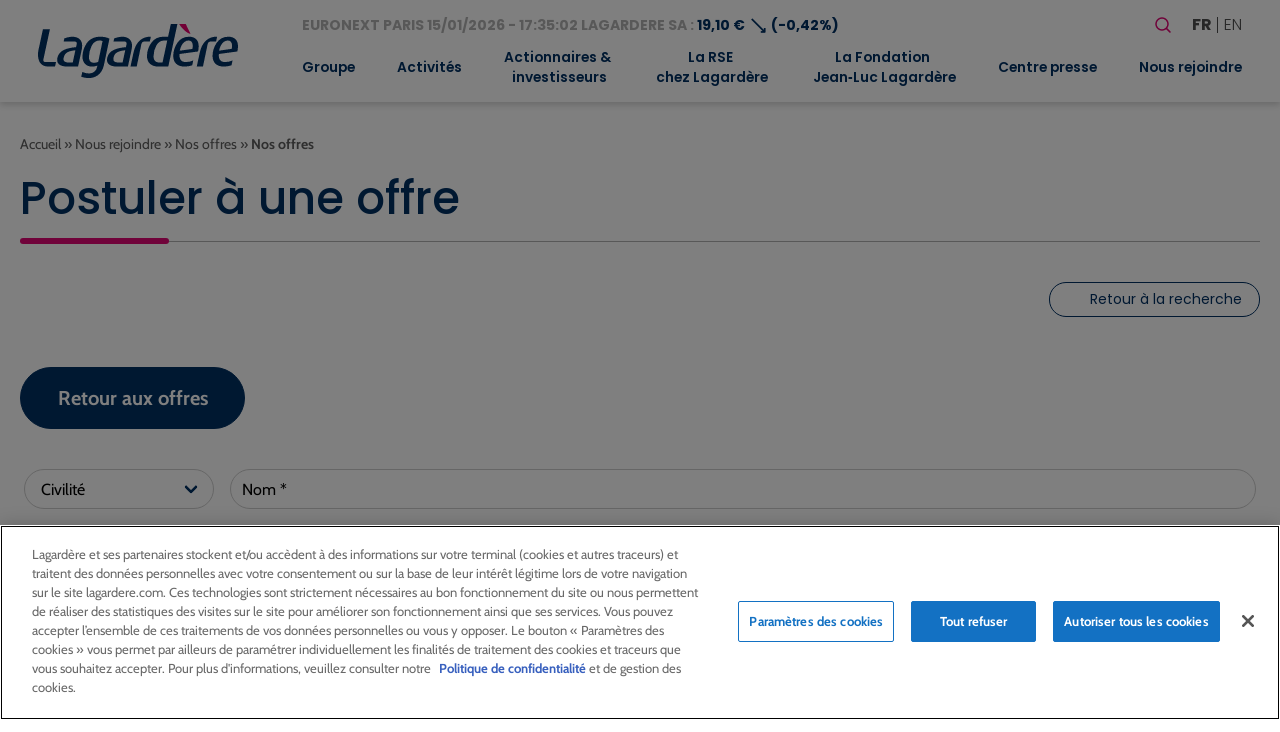

--- FILE ---
content_type: text/html; charset=UTF-8
request_url: https://www.lagardere.com/wp-admin/admin-ajax.php?action=getToken
body_size: 415
content:
{"access_token":"[base64]","token_type":"bearer","expires_in":1199,"expires":1768547301,"fromCache":true}

--- FILE ---
content_type: text/html; charset=utf-8
request_url: https://www.google.com/recaptcha/api2/anchor?ar=1&k=6LfPx08qAAAAACzn5lUUcOZw1peLTooMp0Q1ua__&co=aHR0cHM6Ly93d3cubGFnYXJkZXJlLmNvbTo0NDM.&hl=en&v=PoyoqOPhxBO7pBk68S4YbpHZ&size=invisible&anchor-ms=20000&execute-ms=30000&cb=3ppvbxh9eber
body_size: 48573
content:
<!DOCTYPE HTML><html dir="ltr" lang="en"><head><meta http-equiv="Content-Type" content="text/html; charset=UTF-8">
<meta http-equiv="X-UA-Compatible" content="IE=edge">
<title>reCAPTCHA</title>
<style type="text/css">
/* cyrillic-ext */
@font-face {
  font-family: 'Roboto';
  font-style: normal;
  font-weight: 400;
  font-stretch: 100%;
  src: url(//fonts.gstatic.com/s/roboto/v48/KFO7CnqEu92Fr1ME7kSn66aGLdTylUAMa3GUBHMdazTgWw.woff2) format('woff2');
  unicode-range: U+0460-052F, U+1C80-1C8A, U+20B4, U+2DE0-2DFF, U+A640-A69F, U+FE2E-FE2F;
}
/* cyrillic */
@font-face {
  font-family: 'Roboto';
  font-style: normal;
  font-weight: 400;
  font-stretch: 100%;
  src: url(//fonts.gstatic.com/s/roboto/v48/KFO7CnqEu92Fr1ME7kSn66aGLdTylUAMa3iUBHMdazTgWw.woff2) format('woff2');
  unicode-range: U+0301, U+0400-045F, U+0490-0491, U+04B0-04B1, U+2116;
}
/* greek-ext */
@font-face {
  font-family: 'Roboto';
  font-style: normal;
  font-weight: 400;
  font-stretch: 100%;
  src: url(//fonts.gstatic.com/s/roboto/v48/KFO7CnqEu92Fr1ME7kSn66aGLdTylUAMa3CUBHMdazTgWw.woff2) format('woff2');
  unicode-range: U+1F00-1FFF;
}
/* greek */
@font-face {
  font-family: 'Roboto';
  font-style: normal;
  font-weight: 400;
  font-stretch: 100%;
  src: url(//fonts.gstatic.com/s/roboto/v48/KFO7CnqEu92Fr1ME7kSn66aGLdTylUAMa3-UBHMdazTgWw.woff2) format('woff2');
  unicode-range: U+0370-0377, U+037A-037F, U+0384-038A, U+038C, U+038E-03A1, U+03A3-03FF;
}
/* math */
@font-face {
  font-family: 'Roboto';
  font-style: normal;
  font-weight: 400;
  font-stretch: 100%;
  src: url(//fonts.gstatic.com/s/roboto/v48/KFO7CnqEu92Fr1ME7kSn66aGLdTylUAMawCUBHMdazTgWw.woff2) format('woff2');
  unicode-range: U+0302-0303, U+0305, U+0307-0308, U+0310, U+0312, U+0315, U+031A, U+0326-0327, U+032C, U+032F-0330, U+0332-0333, U+0338, U+033A, U+0346, U+034D, U+0391-03A1, U+03A3-03A9, U+03B1-03C9, U+03D1, U+03D5-03D6, U+03F0-03F1, U+03F4-03F5, U+2016-2017, U+2034-2038, U+203C, U+2040, U+2043, U+2047, U+2050, U+2057, U+205F, U+2070-2071, U+2074-208E, U+2090-209C, U+20D0-20DC, U+20E1, U+20E5-20EF, U+2100-2112, U+2114-2115, U+2117-2121, U+2123-214F, U+2190, U+2192, U+2194-21AE, U+21B0-21E5, U+21F1-21F2, U+21F4-2211, U+2213-2214, U+2216-22FF, U+2308-230B, U+2310, U+2319, U+231C-2321, U+2336-237A, U+237C, U+2395, U+239B-23B7, U+23D0, U+23DC-23E1, U+2474-2475, U+25AF, U+25B3, U+25B7, U+25BD, U+25C1, U+25CA, U+25CC, U+25FB, U+266D-266F, U+27C0-27FF, U+2900-2AFF, U+2B0E-2B11, U+2B30-2B4C, U+2BFE, U+3030, U+FF5B, U+FF5D, U+1D400-1D7FF, U+1EE00-1EEFF;
}
/* symbols */
@font-face {
  font-family: 'Roboto';
  font-style: normal;
  font-weight: 400;
  font-stretch: 100%;
  src: url(//fonts.gstatic.com/s/roboto/v48/KFO7CnqEu92Fr1ME7kSn66aGLdTylUAMaxKUBHMdazTgWw.woff2) format('woff2');
  unicode-range: U+0001-000C, U+000E-001F, U+007F-009F, U+20DD-20E0, U+20E2-20E4, U+2150-218F, U+2190, U+2192, U+2194-2199, U+21AF, U+21E6-21F0, U+21F3, U+2218-2219, U+2299, U+22C4-22C6, U+2300-243F, U+2440-244A, U+2460-24FF, U+25A0-27BF, U+2800-28FF, U+2921-2922, U+2981, U+29BF, U+29EB, U+2B00-2BFF, U+4DC0-4DFF, U+FFF9-FFFB, U+10140-1018E, U+10190-1019C, U+101A0, U+101D0-101FD, U+102E0-102FB, U+10E60-10E7E, U+1D2C0-1D2D3, U+1D2E0-1D37F, U+1F000-1F0FF, U+1F100-1F1AD, U+1F1E6-1F1FF, U+1F30D-1F30F, U+1F315, U+1F31C, U+1F31E, U+1F320-1F32C, U+1F336, U+1F378, U+1F37D, U+1F382, U+1F393-1F39F, U+1F3A7-1F3A8, U+1F3AC-1F3AF, U+1F3C2, U+1F3C4-1F3C6, U+1F3CA-1F3CE, U+1F3D4-1F3E0, U+1F3ED, U+1F3F1-1F3F3, U+1F3F5-1F3F7, U+1F408, U+1F415, U+1F41F, U+1F426, U+1F43F, U+1F441-1F442, U+1F444, U+1F446-1F449, U+1F44C-1F44E, U+1F453, U+1F46A, U+1F47D, U+1F4A3, U+1F4B0, U+1F4B3, U+1F4B9, U+1F4BB, U+1F4BF, U+1F4C8-1F4CB, U+1F4D6, U+1F4DA, U+1F4DF, U+1F4E3-1F4E6, U+1F4EA-1F4ED, U+1F4F7, U+1F4F9-1F4FB, U+1F4FD-1F4FE, U+1F503, U+1F507-1F50B, U+1F50D, U+1F512-1F513, U+1F53E-1F54A, U+1F54F-1F5FA, U+1F610, U+1F650-1F67F, U+1F687, U+1F68D, U+1F691, U+1F694, U+1F698, U+1F6AD, U+1F6B2, U+1F6B9-1F6BA, U+1F6BC, U+1F6C6-1F6CF, U+1F6D3-1F6D7, U+1F6E0-1F6EA, U+1F6F0-1F6F3, U+1F6F7-1F6FC, U+1F700-1F7FF, U+1F800-1F80B, U+1F810-1F847, U+1F850-1F859, U+1F860-1F887, U+1F890-1F8AD, U+1F8B0-1F8BB, U+1F8C0-1F8C1, U+1F900-1F90B, U+1F93B, U+1F946, U+1F984, U+1F996, U+1F9E9, U+1FA00-1FA6F, U+1FA70-1FA7C, U+1FA80-1FA89, U+1FA8F-1FAC6, U+1FACE-1FADC, U+1FADF-1FAE9, U+1FAF0-1FAF8, U+1FB00-1FBFF;
}
/* vietnamese */
@font-face {
  font-family: 'Roboto';
  font-style: normal;
  font-weight: 400;
  font-stretch: 100%;
  src: url(//fonts.gstatic.com/s/roboto/v48/KFO7CnqEu92Fr1ME7kSn66aGLdTylUAMa3OUBHMdazTgWw.woff2) format('woff2');
  unicode-range: U+0102-0103, U+0110-0111, U+0128-0129, U+0168-0169, U+01A0-01A1, U+01AF-01B0, U+0300-0301, U+0303-0304, U+0308-0309, U+0323, U+0329, U+1EA0-1EF9, U+20AB;
}
/* latin-ext */
@font-face {
  font-family: 'Roboto';
  font-style: normal;
  font-weight: 400;
  font-stretch: 100%;
  src: url(//fonts.gstatic.com/s/roboto/v48/KFO7CnqEu92Fr1ME7kSn66aGLdTylUAMa3KUBHMdazTgWw.woff2) format('woff2');
  unicode-range: U+0100-02BA, U+02BD-02C5, U+02C7-02CC, U+02CE-02D7, U+02DD-02FF, U+0304, U+0308, U+0329, U+1D00-1DBF, U+1E00-1E9F, U+1EF2-1EFF, U+2020, U+20A0-20AB, U+20AD-20C0, U+2113, U+2C60-2C7F, U+A720-A7FF;
}
/* latin */
@font-face {
  font-family: 'Roboto';
  font-style: normal;
  font-weight: 400;
  font-stretch: 100%;
  src: url(//fonts.gstatic.com/s/roboto/v48/KFO7CnqEu92Fr1ME7kSn66aGLdTylUAMa3yUBHMdazQ.woff2) format('woff2');
  unicode-range: U+0000-00FF, U+0131, U+0152-0153, U+02BB-02BC, U+02C6, U+02DA, U+02DC, U+0304, U+0308, U+0329, U+2000-206F, U+20AC, U+2122, U+2191, U+2193, U+2212, U+2215, U+FEFF, U+FFFD;
}
/* cyrillic-ext */
@font-face {
  font-family: 'Roboto';
  font-style: normal;
  font-weight: 500;
  font-stretch: 100%;
  src: url(//fonts.gstatic.com/s/roboto/v48/KFO7CnqEu92Fr1ME7kSn66aGLdTylUAMa3GUBHMdazTgWw.woff2) format('woff2');
  unicode-range: U+0460-052F, U+1C80-1C8A, U+20B4, U+2DE0-2DFF, U+A640-A69F, U+FE2E-FE2F;
}
/* cyrillic */
@font-face {
  font-family: 'Roboto';
  font-style: normal;
  font-weight: 500;
  font-stretch: 100%;
  src: url(//fonts.gstatic.com/s/roboto/v48/KFO7CnqEu92Fr1ME7kSn66aGLdTylUAMa3iUBHMdazTgWw.woff2) format('woff2');
  unicode-range: U+0301, U+0400-045F, U+0490-0491, U+04B0-04B1, U+2116;
}
/* greek-ext */
@font-face {
  font-family: 'Roboto';
  font-style: normal;
  font-weight: 500;
  font-stretch: 100%;
  src: url(//fonts.gstatic.com/s/roboto/v48/KFO7CnqEu92Fr1ME7kSn66aGLdTylUAMa3CUBHMdazTgWw.woff2) format('woff2');
  unicode-range: U+1F00-1FFF;
}
/* greek */
@font-face {
  font-family: 'Roboto';
  font-style: normal;
  font-weight: 500;
  font-stretch: 100%;
  src: url(//fonts.gstatic.com/s/roboto/v48/KFO7CnqEu92Fr1ME7kSn66aGLdTylUAMa3-UBHMdazTgWw.woff2) format('woff2');
  unicode-range: U+0370-0377, U+037A-037F, U+0384-038A, U+038C, U+038E-03A1, U+03A3-03FF;
}
/* math */
@font-face {
  font-family: 'Roboto';
  font-style: normal;
  font-weight: 500;
  font-stretch: 100%;
  src: url(//fonts.gstatic.com/s/roboto/v48/KFO7CnqEu92Fr1ME7kSn66aGLdTylUAMawCUBHMdazTgWw.woff2) format('woff2');
  unicode-range: U+0302-0303, U+0305, U+0307-0308, U+0310, U+0312, U+0315, U+031A, U+0326-0327, U+032C, U+032F-0330, U+0332-0333, U+0338, U+033A, U+0346, U+034D, U+0391-03A1, U+03A3-03A9, U+03B1-03C9, U+03D1, U+03D5-03D6, U+03F0-03F1, U+03F4-03F5, U+2016-2017, U+2034-2038, U+203C, U+2040, U+2043, U+2047, U+2050, U+2057, U+205F, U+2070-2071, U+2074-208E, U+2090-209C, U+20D0-20DC, U+20E1, U+20E5-20EF, U+2100-2112, U+2114-2115, U+2117-2121, U+2123-214F, U+2190, U+2192, U+2194-21AE, U+21B0-21E5, U+21F1-21F2, U+21F4-2211, U+2213-2214, U+2216-22FF, U+2308-230B, U+2310, U+2319, U+231C-2321, U+2336-237A, U+237C, U+2395, U+239B-23B7, U+23D0, U+23DC-23E1, U+2474-2475, U+25AF, U+25B3, U+25B7, U+25BD, U+25C1, U+25CA, U+25CC, U+25FB, U+266D-266F, U+27C0-27FF, U+2900-2AFF, U+2B0E-2B11, U+2B30-2B4C, U+2BFE, U+3030, U+FF5B, U+FF5D, U+1D400-1D7FF, U+1EE00-1EEFF;
}
/* symbols */
@font-face {
  font-family: 'Roboto';
  font-style: normal;
  font-weight: 500;
  font-stretch: 100%;
  src: url(//fonts.gstatic.com/s/roboto/v48/KFO7CnqEu92Fr1ME7kSn66aGLdTylUAMaxKUBHMdazTgWw.woff2) format('woff2');
  unicode-range: U+0001-000C, U+000E-001F, U+007F-009F, U+20DD-20E0, U+20E2-20E4, U+2150-218F, U+2190, U+2192, U+2194-2199, U+21AF, U+21E6-21F0, U+21F3, U+2218-2219, U+2299, U+22C4-22C6, U+2300-243F, U+2440-244A, U+2460-24FF, U+25A0-27BF, U+2800-28FF, U+2921-2922, U+2981, U+29BF, U+29EB, U+2B00-2BFF, U+4DC0-4DFF, U+FFF9-FFFB, U+10140-1018E, U+10190-1019C, U+101A0, U+101D0-101FD, U+102E0-102FB, U+10E60-10E7E, U+1D2C0-1D2D3, U+1D2E0-1D37F, U+1F000-1F0FF, U+1F100-1F1AD, U+1F1E6-1F1FF, U+1F30D-1F30F, U+1F315, U+1F31C, U+1F31E, U+1F320-1F32C, U+1F336, U+1F378, U+1F37D, U+1F382, U+1F393-1F39F, U+1F3A7-1F3A8, U+1F3AC-1F3AF, U+1F3C2, U+1F3C4-1F3C6, U+1F3CA-1F3CE, U+1F3D4-1F3E0, U+1F3ED, U+1F3F1-1F3F3, U+1F3F5-1F3F7, U+1F408, U+1F415, U+1F41F, U+1F426, U+1F43F, U+1F441-1F442, U+1F444, U+1F446-1F449, U+1F44C-1F44E, U+1F453, U+1F46A, U+1F47D, U+1F4A3, U+1F4B0, U+1F4B3, U+1F4B9, U+1F4BB, U+1F4BF, U+1F4C8-1F4CB, U+1F4D6, U+1F4DA, U+1F4DF, U+1F4E3-1F4E6, U+1F4EA-1F4ED, U+1F4F7, U+1F4F9-1F4FB, U+1F4FD-1F4FE, U+1F503, U+1F507-1F50B, U+1F50D, U+1F512-1F513, U+1F53E-1F54A, U+1F54F-1F5FA, U+1F610, U+1F650-1F67F, U+1F687, U+1F68D, U+1F691, U+1F694, U+1F698, U+1F6AD, U+1F6B2, U+1F6B9-1F6BA, U+1F6BC, U+1F6C6-1F6CF, U+1F6D3-1F6D7, U+1F6E0-1F6EA, U+1F6F0-1F6F3, U+1F6F7-1F6FC, U+1F700-1F7FF, U+1F800-1F80B, U+1F810-1F847, U+1F850-1F859, U+1F860-1F887, U+1F890-1F8AD, U+1F8B0-1F8BB, U+1F8C0-1F8C1, U+1F900-1F90B, U+1F93B, U+1F946, U+1F984, U+1F996, U+1F9E9, U+1FA00-1FA6F, U+1FA70-1FA7C, U+1FA80-1FA89, U+1FA8F-1FAC6, U+1FACE-1FADC, U+1FADF-1FAE9, U+1FAF0-1FAF8, U+1FB00-1FBFF;
}
/* vietnamese */
@font-face {
  font-family: 'Roboto';
  font-style: normal;
  font-weight: 500;
  font-stretch: 100%;
  src: url(//fonts.gstatic.com/s/roboto/v48/KFO7CnqEu92Fr1ME7kSn66aGLdTylUAMa3OUBHMdazTgWw.woff2) format('woff2');
  unicode-range: U+0102-0103, U+0110-0111, U+0128-0129, U+0168-0169, U+01A0-01A1, U+01AF-01B0, U+0300-0301, U+0303-0304, U+0308-0309, U+0323, U+0329, U+1EA0-1EF9, U+20AB;
}
/* latin-ext */
@font-face {
  font-family: 'Roboto';
  font-style: normal;
  font-weight: 500;
  font-stretch: 100%;
  src: url(//fonts.gstatic.com/s/roboto/v48/KFO7CnqEu92Fr1ME7kSn66aGLdTylUAMa3KUBHMdazTgWw.woff2) format('woff2');
  unicode-range: U+0100-02BA, U+02BD-02C5, U+02C7-02CC, U+02CE-02D7, U+02DD-02FF, U+0304, U+0308, U+0329, U+1D00-1DBF, U+1E00-1E9F, U+1EF2-1EFF, U+2020, U+20A0-20AB, U+20AD-20C0, U+2113, U+2C60-2C7F, U+A720-A7FF;
}
/* latin */
@font-face {
  font-family: 'Roboto';
  font-style: normal;
  font-weight: 500;
  font-stretch: 100%;
  src: url(//fonts.gstatic.com/s/roboto/v48/KFO7CnqEu92Fr1ME7kSn66aGLdTylUAMa3yUBHMdazQ.woff2) format('woff2');
  unicode-range: U+0000-00FF, U+0131, U+0152-0153, U+02BB-02BC, U+02C6, U+02DA, U+02DC, U+0304, U+0308, U+0329, U+2000-206F, U+20AC, U+2122, U+2191, U+2193, U+2212, U+2215, U+FEFF, U+FFFD;
}
/* cyrillic-ext */
@font-face {
  font-family: 'Roboto';
  font-style: normal;
  font-weight: 900;
  font-stretch: 100%;
  src: url(//fonts.gstatic.com/s/roboto/v48/KFO7CnqEu92Fr1ME7kSn66aGLdTylUAMa3GUBHMdazTgWw.woff2) format('woff2');
  unicode-range: U+0460-052F, U+1C80-1C8A, U+20B4, U+2DE0-2DFF, U+A640-A69F, U+FE2E-FE2F;
}
/* cyrillic */
@font-face {
  font-family: 'Roboto';
  font-style: normal;
  font-weight: 900;
  font-stretch: 100%;
  src: url(//fonts.gstatic.com/s/roboto/v48/KFO7CnqEu92Fr1ME7kSn66aGLdTylUAMa3iUBHMdazTgWw.woff2) format('woff2');
  unicode-range: U+0301, U+0400-045F, U+0490-0491, U+04B0-04B1, U+2116;
}
/* greek-ext */
@font-face {
  font-family: 'Roboto';
  font-style: normal;
  font-weight: 900;
  font-stretch: 100%;
  src: url(//fonts.gstatic.com/s/roboto/v48/KFO7CnqEu92Fr1ME7kSn66aGLdTylUAMa3CUBHMdazTgWw.woff2) format('woff2');
  unicode-range: U+1F00-1FFF;
}
/* greek */
@font-face {
  font-family: 'Roboto';
  font-style: normal;
  font-weight: 900;
  font-stretch: 100%;
  src: url(//fonts.gstatic.com/s/roboto/v48/KFO7CnqEu92Fr1ME7kSn66aGLdTylUAMa3-UBHMdazTgWw.woff2) format('woff2');
  unicode-range: U+0370-0377, U+037A-037F, U+0384-038A, U+038C, U+038E-03A1, U+03A3-03FF;
}
/* math */
@font-face {
  font-family: 'Roboto';
  font-style: normal;
  font-weight: 900;
  font-stretch: 100%;
  src: url(//fonts.gstatic.com/s/roboto/v48/KFO7CnqEu92Fr1ME7kSn66aGLdTylUAMawCUBHMdazTgWw.woff2) format('woff2');
  unicode-range: U+0302-0303, U+0305, U+0307-0308, U+0310, U+0312, U+0315, U+031A, U+0326-0327, U+032C, U+032F-0330, U+0332-0333, U+0338, U+033A, U+0346, U+034D, U+0391-03A1, U+03A3-03A9, U+03B1-03C9, U+03D1, U+03D5-03D6, U+03F0-03F1, U+03F4-03F5, U+2016-2017, U+2034-2038, U+203C, U+2040, U+2043, U+2047, U+2050, U+2057, U+205F, U+2070-2071, U+2074-208E, U+2090-209C, U+20D0-20DC, U+20E1, U+20E5-20EF, U+2100-2112, U+2114-2115, U+2117-2121, U+2123-214F, U+2190, U+2192, U+2194-21AE, U+21B0-21E5, U+21F1-21F2, U+21F4-2211, U+2213-2214, U+2216-22FF, U+2308-230B, U+2310, U+2319, U+231C-2321, U+2336-237A, U+237C, U+2395, U+239B-23B7, U+23D0, U+23DC-23E1, U+2474-2475, U+25AF, U+25B3, U+25B7, U+25BD, U+25C1, U+25CA, U+25CC, U+25FB, U+266D-266F, U+27C0-27FF, U+2900-2AFF, U+2B0E-2B11, U+2B30-2B4C, U+2BFE, U+3030, U+FF5B, U+FF5D, U+1D400-1D7FF, U+1EE00-1EEFF;
}
/* symbols */
@font-face {
  font-family: 'Roboto';
  font-style: normal;
  font-weight: 900;
  font-stretch: 100%;
  src: url(//fonts.gstatic.com/s/roboto/v48/KFO7CnqEu92Fr1ME7kSn66aGLdTylUAMaxKUBHMdazTgWw.woff2) format('woff2');
  unicode-range: U+0001-000C, U+000E-001F, U+007F-009F, U+20DD-20E0, U+20E2-20E4, U+2150-218F, U+2190, U+2192, U+2194-2199, U+21AF, U+21E6-21F0, U+21F3, U+2218-2219, U+2299, U+22C4-22C6, U+2300-243F, U+2440-244A, U+2460-24FF, U+25A0-27BF, U+2800-28FF, U+2921-2922, U+2981, U+29BF, U+29EB, U+2B00-2BFF, U+4DC0-4DFF, U+FFF9-FFFB, U+10140-1018E, U+10190-1019C, U+101A0, U+101D0-101FD, U+102E0-102FB, U+10E60-10E7E, U+1D2C0-1D2D3, U+1D2E0-1D37F, U+1F000-1F0FF, U+1F100-1F1AD, U+1F1E6-1F1FF, U+1F30D-1F30F, U+1F315, U+1F31C, U+1F31E, U+1F320-1F32C, U+1F336, U+1F378, U+1F37D, U+1F382, U+1F393-1F39F, U+1F3A7-1F3A8, U+1F3AC-1F3AF, U+1F3C2, U+1F3C4-1F3C6, U+1F3CA-1F3CE, U+1F3D4-1F3E0, U+1F3ED, U+1F3F1-1F3F3, U+1F3F5-1F3F7, U+1F408, U+1F415, U+1F41F, U+1F426, U+1F43F, U+1F441-1F442, U+1F444, U+1F446-1F449, U+1F44C-1F44E, U+1F453, U+1F46A, U+1F47D, U+1F4A3, U+1F4B0, U+1F4B3, U+1F4B9, U+1F4BB, U+1F4BF, U+1F4C8-1F4CB, U+1F4D6, U+1F4DA, U+1F4DF, U+1F4E3-1F4E6, U+1F4EA-1F4ED, U+1F4F7, U+1F4F9-1F4FB, U+1F4FD-1F4FE, U+1F503, U+1F507-1F50B, U+1F50D, U+1F512-1F513, U+1F53E-1F54A, U+1F54F-1F5FA, U+1F610, U+1F650-1F67F, U+1F687, U+1F68D, U+1F691, U+1F694, U+1F698, U+1F6AD, U+1F6B2, U+1F6B9-1F6BA, U+1F6BC, U+1F6C6-1F6CF, U+1F6D3-1F6D7, U+1F6E0-1F6EA, U+1F6F0-1F6F3, U+1F6F7-1F6FC, U+1F700-1F7FF, U+1F800-1F80B, U+1F810-1F847, U+1F850-1F859, U+1F860-1F887, U+1F890-1F8AD, U+1F8B0-1F8BB, U+1F8C0-1F8C1, U+1F900-1F90B, U+1F93B, U+1F946, U+1F984, U+1F996, U+1F9E9, U+1FA00-1FA6F, U+1FA70-1FA7C, U+1FA80-1FA89, U+1FA8F-1FAC6, U+1FACE-1FADC, U+1FADF-1FAE9, U+1FAF0-1FAF8, U+1FB00-1FBFF;
}
/* vietnamese */
@font-face {
  font-family: 'Roboto';
  font-style: normal;
  font-weight: 900;
  font-stretch: 100%;
  src: url(//fonts.gstatic.com/s/roboto/v48/KFO7CnqEu92Fr1ME7kSn66aGLdTylUAMa3OUBHMdazTgWw.woff2) format('woff2');
  unicode-range: U+0102-0103, U+0110-0111, U+0128-0129, U+0168-0169, U+01A0-01A1, U+01AF-01B0, U+0300-0301, U+0303-0304, U+0308-0309, U+0323, U+0329, U+1EA0-1EF9, U+20AB;
}
/* latin-ext */
@font-face {
  font-family: 'Roboto';
  font-style: normal;
  font-weight: 900;
  font-stretch: 100%;
  src: url(//fonts.gstatic.com/s/roboto/v48/KFO7CnqEu92Fr1ME7kSn66aGLdTylUAMa3KUBHMdazTgWw.woff2) format('woff2');
  unicode-range: U+0100-02BA, U+02BD-02C5, U+02C7-02CC, U+02CE-02D7, U+02DD-02FF, U+0304, U+0308, U+0329, U+1D00-1DBF, U+1E00-1E9F, U+1EF2-1EFF, U+2020, U+20A0-20AB, U+20AD-20C0, U+2113, U+2C60-2C7F, U+A720-A7FF;
}
/* latin */
@font-face {
  font-family: 'Roboto';
  font-style: normal;
  font-weight: 900;
  font-stretch: 100%;
  src: url(//fonts.gstatic.com/s/roboto/v48/KFO7CnqEu92Fr1ME7kSn66aGLdTylUAMa3yUBHMdazQ.woff2) format('woff2');
  unicode-range: U+0000-00FF, U+0131, U+0152-0153, U+02BB-02BC, U+02C6, U+02DA, U+02DC, U+0304, U+0308, U+0329, U+2000-206F, U+20AC, U+2122, U+2191, U+2193, U+2212, U+2215, U+FEFF, U+FFFD;
}

</style>
<link rel="stylesheet" type="text/css" href="https://www.gstatic.com/recaptcha/releases/PoyoqOPhxBO7pBk68S4YbpHZ/styles__ltr.css">
<script nonce="z0vlo5mHP6vvQ-UHE6u5Jg" type="text/javascript">window['__recaptcha_api'] = 'https://www.google.com/recaptcha/api2/';</script>
<script type="text/javascript" src="https://www.gstatic.com/recaptcha/releases/PoyoqOPhxBO7pBk68S4YbpHZ/recaptcha__en.js" nonce="z0vlo5mHP6vvQ-UHE6u5Jg">
      
    </script></head>
<body><div id="rc-anchor-alert" class="rc-anchor-alert"></div>
<input type="hidden" id="recaptcha-token" value="[base64]">
<script type="text/javascript" nonce="z0vlo5mHP6vvQ-UHE6u5Jg">
      recaptcha.anchor.Main.init("[\x22ainput\x22,[\x22bgdata\x22,\x22\x22,\[base64]/[base64]/bmV3IFpbdF0obVswXSk6Sz09Mj9uZXcgWlt0XShtWzBdLG1bMV0pOks9PTM/bmV3IFpbdF0obVswXSxtWzFdLG1bMl0pOks9PTQ/[base64]/[base64]/[base64]/[base64]/[base64]/[base64]/[base64]/[base64]/[base64]/[base64]/[base64]/[base64]/[base64]/[base64]\\u003d\\u003d\x22,\[base64]\x22,\x22woDCgcKCQmtpw6LCilZIwrsDI8OVTRkdUhYqecKEw5vDlcObwpTCisOqw4RhwoRSbyHDpMKTT2HCjz5iwoV7fcKmwpzCj8KLw6fDtMOsw4ASwr8fw7nDtcKLN8Kswr/Dn0xqcm7CnsOOw7VIw4k2wq0Owq/CuB8CXhRhOlxDZ8OGEcOIcsK3wpvCv8K2ecOCw5h9wrFnw70LDBvCuhokTwvCvwLCrcKDw4LCsm1HecO5w7nCm8KtVcO3w6XCgl94w7DCilQZw4xEP8K5BXzCrWVGYMO4PsKZD8Kgw60/wr4bbsOsw5zCssOORmnDrMKNw5bCqMK4w6dXwqcnSV0owo/DuGgLJsKlVcK3ZsOtw6kCdybCmWxqAWl5wqbClcK+w4xRUMKfED1YLCQ6f8OVdTIsNsOPbMOoGkgcX8K7w63CmMOqwojCk8KhdRjDkMK1woTClxMNw6pXworDoAXDhEbDi8O2w4XCgHIfU1xrwotaGjjDvnnCk2l+KV5BDsK6QsKlwpfCsl04Lx/CkMKQw5jDihDDkMKHw4zCrgpaw4Z6QMOWBCV6csOIesOGw7/CrT/[base64]/w57DjsKfw47Ci8OLO8KYRQLCjlDDhcO/wrLCp8O1w5nCoMKXA8OZw5M3XkV/NVDDo8OpKcOAwr9Yw6YKw5nDtsKOw6c0wrTDmcKVW8OEw4Bhw5kHC8OwbA7Cu3/Co0VXw6TCqsKpDCvCs2sJPl3CscKKYsOawr1Ew6PDmsOjOiRaI8OZNnV8VsOsbnzDoixKw5HCs2dmwo7CihvCgi4FwrQ6wpHDpcO2wq/CvhMuVcOeQcKbZxlFUh/[base64]/w6bCoMOlaB3CskjCiHHCnjUsw4rDolfDjDHDg3zCk8Ktw6DCsl4wX8OmwpLDmRh7wpnCmi3CkhXDg8KAesKpSlnCt8Ogw6jDg0vDszMDwqcdwoLDs8KsVcKtdMOvWcO5w6dAw7tjwqkowqg+w4XDs3vDm8KRwpzDnsKVw6zDqcKhw7hkHAfDnmV/wq0IHMOZwrI/DcKmWwx9woE5wrdYwonCmnPDqQrDh0XCoTo4XCh9GcKfUTTCucOGwopyHsOlWcO8woXClX7ChcO4fMOZw6Y5woAUJg8lw6FswqcAMcKze8K1YHxTwrbDisOIwqLCv8OhNMObw4jDusOPQMKSLG/DuS3DihrCrDfDhsOVwpDDvsOjw5fCvwloBgM1VcK9w7TDtyNuwqkWTQXDlCjDvcOgwoPClhjDiXTCs8KOwrvDssKtw5XDhwMPS8OAasKLABDDvALDpDLDgMO/Gy3CvxwUwqoXw4HDv8KpKAoDwq8mw4rDhWjDgAvCoSPDl8OrQl3CnGEoCkYnw7E5wobCr8O0YjJow580T3UgeHkWGX/DgsKLwrfDq37DildGHRRcw6/Dj1LDtA7CrMKdA3/DkMK4f1/ChsKwLHcrCDJqIllnJmLDuzFLwpNiwrJPPsOgW8ObwqDCrwkIEcOaWUPCn8K/wozCvsOXwqPDnsORw7HDnwXDlcKFLsKawrRow7TCmmDDvH3CvXITw6dUVcO/MSnDm8Kzw5wWVsKpRB/CjTEYwqTDssOcd8O0w51YBMOmwqFwQcOFwqsSD8KfMcOFYSBLwqLDkiLDs8OkMMK0w6TCosKlw5tbwpjCiDXCscOmw7HDhQXCp8O0w7Biw5bDuE1pw6ZfXWPDscKFw77Cgw8TIMK5WsKCBCNXL2rDjsKdw4/[base64]/E8OzwoRrTzLDpXoKw7zCpwHDvcOnFsOKFx5Rw5zCqAgVwpZMWcKDIUvDhMKHw7MPwpzChcKieMOFw7MECMKXD8Ohw5k6w6Rkw4vChMONwoArw4XCh8KJwovDg8KoJsODw4EldHwSY8K2TlTCgGzClSPDocKGV2gowqt7w70lw6PCqwFlw5PClsKNwoUGScOCwp/DpDwrwrJFZGjCpl0sw6pjFxt5eSXDjTBtAWhzw4dxw5NBw57Cp8Odw7/DqVXDkzd2w7bDt2dJXiXCmcOXf0Ybw7VaRQ3CvcO/wpvDrH/DjcKtwq9yw4rDi8OlE8OXw5sBw6XDjMOgbcKeJMKHw4DCkx3Ct8OKfMKvw69Qw6xDYcOKw4cmwpsow7rDugnDtXHDkDBheMKBdcKrN8KYw5wOXk0mBcKsLwjCmiFGKsKbwrVGIE02worDgkbDmcK1GMOawqnDpUnDncOmwrfCul4Qw5fCoEvDhsOZwq1WYsKTGMOQw4/Dt0B8FcOBw4ENCMOHw6llwoREAWdtw6TCpsOtwqw6acOzwoXCnHVeGMOnw4UDO8OuwrxVAMO0w4PCjnLDgsOAZ8O/EnfDiBAWwq/ComDDlTsfwqRlbQ9wVCVRw5hoZx5yw47CmQxNJMOXQcK+VjBSMRrDisK3wqdFwpjDsX0twoXCgwBOPMKpYsKVbGvClmPDicK2BMKdwqjDo8ODXcKHS8K3azoiw7RpwonCiCRtLsOVwoYJwqjCocK/OijCk8OqwrRwK33Cvz5ZwrfDvW7DkcO8LMOmecOba8OyBDvDvHggFsKJNMODwrLDmBBWN8KHwpBjGR7CncO2wonCmcOaDlVhwq7CnFDDtD9lw4Ymw7tIwrTCkDEbw59RwpZBwqfCmMKGwrAeDgx/Y3ssD1LCgUrCiMO1wq9jw5ZrCsOVwpdkXSVYw500w7PDn8KzwoFnE3rDhsO0NsKYXcK+w5PDm8O/[base64]/DgcOwUcKyMzNdacKLw5HClsOFwq8CTMOfw5zCr8KJGgNBY8KbwrwQwpR/NMO+wpA0w58tYsOEw5wgwoJgD8O1wqYxw4bCrg/DlFvCtMKPw4YbwqbDs3/DiBBaX8Kyw61AwqHCrMKow7bCmX7DgMKtw6ImXB/DhcKaw5jCmULDhsKnwpvDhBjCq8K4esOySlE3Am3DsBjCs8KQd8KqEsKlSk9AZCBvw6Qfw6TCq8KIAsOqDcKYw4RwXiR9wpRcNQ/DsRZaNQDCqCfDl8KRwpvDssOgw6pSLmjCicKPw6HCsGUiwo8DJsKCw5LDvR/ChgFPZ8Odw6EBZlopNMKsI8KcJhrCghHDlCYqwo/CslRZwpbDnBwgwoDDqTUkUkY4DHvClcK/DAxXIcKhVjEowo54LAQnY09RDXkkw4vDs8KiwqLDhVDDpUBPwpk+w4rChw7CvsOJw4ojACI8H8OewoHDrAVtw4HCn8OZTE3DqsKlAMOMwo8qwo/DvkpcVxIkPh7CkWxyHMOwwrsnw7dTwoRDwoLCicOtw4BYV3sUMsK8w6ZWcMKOJMOxUyvDtEFbw5XDhB3CmcKucmrDl8OfwqzCkEIxworCj8Kxa8OcwprCpX44KFbCtsKtw4vDoMKHOC8KVz4IMMKLwpjCosKOw4TCsWzDpDXDvMKSw7TDu3VrHMK0T8OLM3R/XsKmwq48wpZIRzPDk8KdTiAQd8K+wpDCsUVRw5FXV3k9WhPCqXLCocO4w5HCtsK2QxDCl8KIwpHDt8K0FXQZAULDqMO4KwjDsSczw6dOw5xQFHbDmMO7w7YNRCloFcKvw69HD8KQw5d2MzR8Py/DgQYsBsOtw7Bsw5HCp2nCmMOOwq89a8K/bVpRIxQAwrrDo8ONdsKUw5PDjhtNTyrCp0wfwrdAw6DCiyVicwspwqvDtDoCWVcXLcKkMcOXw5klw47DshrDkEtLw73DpSw1w4HDnRJAAMOJwpR0w7XDqcOfw6/Ch8KKEsOUw4fDjngbwoJvw7B4DMKvHMKewoIVTsOUwooVwr8za8Oow54FMxHDk8KLwokBw588WcKJIMOKwpTCosOWXDFEcyTClzvCpjPCjsKQWcO6wpjCtsOfGVEaHBTDjwsIDD59M8KQw40xwosjRUE1FMOhwosweMOXwrF/[base64]/w4LCqMOCw5kowr/CmMOcw6TDv2h4XXrCvyUiwrXDjMOfNRDCtcKNTcK3IcKlwr/[base64]/CghZrw4HDg8OpbcOpwrnDuyTDjMKJwrZWQMK/w63DjcOIZzo8VcKTwqXCnkQGJ2Bqw4vDkMKyw7QQYxHDoMKsw4HDiMOowq3DgB8Dw60iw57DswvDlcK9XCxNOF5Gw4dIcMOsw7dSfi/DtcKKwpnCjVs9F8OxLcOawqt5w74yJ8OMNW7DhHMac8OOwokDwoMNH2RmwrhPdFvCpG/DqcOHw4oQGsO4bxrDvMO8w7bDoCDCp8O9woXClMOXQMKiOm/[base64]/wpwpYMOXbcKWwoY5IjHDujM/DMKdDU3CisOLwpFFwphgwq8mwoTDqMOKw6jDgHzChkJdAMKDRHxwOGnCpmsIwrnCpyDDsMOIIUh6w6AVGxx7w5vChMK1K07DjxIKf8OEAsKiJ8KWRsO8wo92wpnCsgURJmXDsEDDtHXCuE1MW8KAw7lFKcO/FllOwr/DvsKnfXlHc8OFBMKawpDCpAfCrANrFmJkw5nCvWTDpkrDpVtuCTl2w7TCp2HDqcODw54Dw79ReElUw54yCWNYPMOhw5Yhw4c9w41AwpjDhMKyw4rDkjTDlQ/Dm8KCSm9wfHzCtMKWwo/ClknDoQdWe2zDv8OQXMK2w4Z/XMKnw5/Dj8KqC8Ovf8Ocw611w6lqw4JpwqXCkVTCqH80UsOew7Yiw7ocKld1wpEiwrDCvcKvw6zDh2RjY8Kbw4/CsFZPwrLDk8O8SsONbnfCv37DqCPDtcKSTFrCosORccOfw4xODQ8yNirDocOYGB3Ds0Y0ABldA3jDt2jCrcKvMcKgLcKdZSTDpwzCk2TDtF1vw7sIA8KYG8OmwojCvRQcby/Cv8OyDytdw6BGwqU7w6wfQDUewqEmMwvCuyjCsmBKwpbCpsORw4ZHw7HDn8ObZHMvQsKfasKgw79vTMOCw6NWFFwHw6zCmnNkYcOAfcKTIcOUw4UuZsKpwpTCiQcJFz8pW8K/LMKQw7sSEWPDqnYCLMK+wqbDrmLCiDJ7woTCiDbCisKKwrXDghAvTSRSFcOEwqo+K8KWwqDDn8K9woTDtj8Jw5R/[base64]/[base64]/wqYew6xdw6PCoMKow7HCp0ZURwzDlMOTdUFjWsKLw5A7DGnCrMOqwpbClzZMw4YZZXw9wpI2w73CqcK9wqIAwo3Dn8Kzwrxwwpcjw6xaJk7DqxA8NDRrw7cKQ19+AMK1wpLCqhJRN0YbwpfCnsKjDSoEJXUewp/DtMKFw7bCicOaw7AJw7zDqsKZwpVXY8KBw5zDpcKTwq/Cj15Yw4HCmsKZdMOiPMKaw5zDtMOebcOhUzMBGE7DrgEKwrIqwprCn2LDqC/Cr8Olw5nDoXHDmcOYRwjDihgfwp0hNcKRImTDkHTCkllxRsO4BDDCgytOw6vDlgxPw4bDvD/DnQUxwptfbwl7wp0xwo5BbTDDgH59e8Ozw50pwonDucKILMKgZsKFwp/Dh8KbWkBUwrvDlMKmw4oww4HCsX7CksOUw7ZEwooYw6zDrcORwqwyZzfCnQ1+wo0Yw7bDt8O8wpkUKWdpwrxhw6/DlDHCtcO+w4w/wqNzwpBcasONwrPCtVp0wrY6HXgPw6jCu1PCpyZ/w6F7w7bCjEHDqjbDoMOQw7x5A8OVw4/[base64]/DhhfDjRnDjsKvwoPCscObFMOVw5kEDcOkfMKcLMOiOcK6wpoKwrUXwpXDosKMwrJZG8KWw4rDthZUQcKuwqRswqspwoBjwq0qFMK9LcO1CcODLTkMUzFWUBvDtgHDvcKHMcOCwq5hQCYnOMOCwrrDpC/DqWkSWcOiw43DgMOtw4jDg8OYGsOAw7zCtRTCtcOnwrHDpjYOKsOcwqdQwph5woEWwqdXwpZOwp9KKXRPOsK+bMKyw64RZMKGwoDDiMKdwrbDosO9M8KheSPDqcKFAR9fL8OYezrDr8K+fcOUBCF5CcOKAVYLwrnDhw8mVsKow7wHw5TCp8KlwoHCmcKLw4PCpz/[base64]/L2PDuMK/BApTS8OBWMKOw6DCv0rDmsOsw6wTw6LCnU/CpcKRFTPCr8KEYsOKBH/DpXfChUBswr90w7oCwpDCj1zDl8O7QGLCk8K0FkHDqXTDihwkwo3DmjsRw5wpw6/Cgx4uwpQvN8KbBMKEw5nDiWBawqDCmsKBRcKlwoQow7llwrLDoDZQNQjDpTHCu8KHw4fDklTDjEprSwZ8T8K3wr9jw57DlcKrwpPColzDvhBXwrcFeMOhwpnDv8Kpwp3CqB9uw4FqN8K7w7TCvMO/XiMaw4E3d8OcPMKAw5oeSQbDnHg/w73CvcKsXVtSLVXCnMONEsOdwpTDvcKBFcKnw4MkCcOiXzbDlUDCr8K3FcOMwoDCscK4wqg1SgEHwrtgWQbCkcOsw51bfhnDiCHDr8KTw4V4BRcZw4nDpjE8wpJjej/[base64]/wp7DisKpwplMXMOTw7fDlCPCrCDCqiQGScOww6XDvR/CscOfeMO6H8Ojw5kFwop3O0oGOgrDgsOdEiLDu8OXwovCgMOJA0U0ecKiw7kHwrjCmUBEfDpNwqMswpcDJEFNd8Ogw5k1X3rCv3/CsT8AwoLDq8Oww601w5HDmCpqwpXCo8KvSsOhCkcZVlQlw5DDqAjCmF0jSzTDucK7FMKWw7QzwpwEMcOIw6XDtD7DiUxjw44kL8OTZsKdwp/CvFJEw7pzIiHCgsKMw7jDkR7DgMKtwp0Kw55WRAzCqDIFLlXClEvDp8KWK8OMPcKWwoPCpsOyw4ZLM8OAwr9rWUvCosKKZwjDsidMcEbCjMOCw5rDicKJwrljwrzChsKJw6ZWw5Rcw61bw7/CqixHw4c1wp8Fwq8VPMKAUMKJNcKOw4obRMKgwoFoDMOGw50kw5B5wopGwqfDgcKGCMK7w6fDjUlPwqZww5tEdBBLwrvDhsKYwpXCozzCi8OWZMKrw6EZdMOHw75XAEDCjMOow5vCrBrChcOBFcKOwo7CvEDCscKcwrE6w4jDqmIlWFMbVsKawqsEw5PCr8K/bsOwwqvCocKmwprCk8OFLS8/P8KcE8OmcwQ3BUHCqR5vwpURTWrDnsO7MsOMcMOYwrIswrbDoRtxw6bDkMK2QMK1d13CrcK7w6IlWRvDj8KnRVUkwqwQdcKcw4liw73DmAHDlk7DmRLCn8K3YcKIwrPCtDXDiMK+wrLDindwNMKWesKkw4nDhVDDmsKkfsKrw5TCgMKmEW1ewojCr37DshXDu1NdRsK/[base64]/MsOQIMKxDcKHwrIgw7zCkBLDpcOlNVYYVRPCl3bChwtCwpFUEcOFIWRdTcO8wqTChX99wqNrwrrCmCBOw6HDkXcUeD/CksO8wqoBd8KCw63CvsOGwohxKmjDqGZNEnMGHMORIXdAbFrCq8OkFj1yeF1Jw4TCq8OqwrjCusONVlY6BcKAwr0Kwpgnw4fDtcOmExLDultWA8OAGhDCqMKFPDbCpMOPPMKRwrpRw5jDshTDmxXCuwbCgnXCmRnCocK5HhFRw4VSwrdbP8KcVsORCTtiEirCqQfDky/Dsn7DjmjDqMKRw4JJwp/CocOuFAnDqyXDiMKnEirCiWbDqsK0wrMzM8KCNmMSw7HCqz7DsDzDosO3WcORw63DmREHBFvCkCjCgVbCtCkoVA7CgcOOwqMtw4vDhcK9bUzCnWBfaWLDhMKQwoLCtRLDm8OBASXDpsOgJy9kw6VCwo3Dv8K4PhnCp8K0aDsjAsK/[base64]/CqsKJw64yw7zCqz3Cn8OKLcOIw4QSf3Ncwq3CuhVuSz3Dkw4ZSx9Uw4oFw67Cm8Ozw5MXVhMQLzkIwrvDr2TDv0caNcKpDgrDm8OZQhHCtT/Dk8OCcQlKdcKKw7DDol89w5zDicOdMsOgwqfCrMOuw59Cw6PDpcKWTmrCj2Vcwr3Dh8Oow4wdITvDh8OCScKlw5gzKMO/w5vCgcOxw4bClMOjGcOkwpvDhMOdVScBbC59ISsqwpA7bzRxAlkIIcKkLcOsb1jDrsOLJBQ+w5zDnj/CmMKLH8OAKcONwrPCrUMJbjUbw54aRcKww7U7XsOuw4fDlhPCqXUBwqvCiUBwwqxxd2Mfw4PCucO4bH7Dl8KUP8ObQcKJKMOMw4/Ch1fDrsKdIMK9IUDDlH/CssO0w5DDtBd0UcOHwqcoEFh2UkDCm1U5bcKbw6JbwpMGfWTDk2bCokIUw4pAw4nCicKQw5/CpcOvfSQCw5BEJcOeXAsaMQjDlWx/[base64]/ClRJFwofDp8O+wqNRwqQYw4wPF389w5zDqMKoKAbDv8OSUjTCiWbDrsOrfWxewolVwqpywpRvw4nCi1g5w4A3B8OJw4IMw6PDiSt4b8OswpzDnMK/FMO/eVdvU01Eei7Dj8K8S8OvDcKpw5gJWcOGP8OZX8OXO8KhwoLCkSfDoSUvdgrCgsOFDBrDp8K2w5/CqMO0TBrDh8O5aHJbWVPCv1t/wqnDt8KARcOURMOww4jDhTnCsEV1w6fDk8K2ARPCuUh5aD7CoxkWEgUTYkfCmHFZwpEQwp4fVAZZwotKacKvdcKoA8OSw7XChcK+wqHDoErCgjArw5trw7ARBC3CmnrCiWYDKcOmw44CWUHCksO/I8KcDMKXB8KSTMO7w6HDo3LCrxfDnjJzScOuWsKdBMOpw4VuPilew5xkSmJhesO5XRAddMK7ZAUtwqDChx8mJQtra8O2w4YaWCzCiMOTJMOiwoDDmkoARMOlw7YbLsOZGh8JwoNETBnDp8OwUMOjwqzDoH/DjCp6w4BdfMK9wrLCvmF1A8OCw4xCFMOKwp5yw7TClsKKDyXDksKCfEbCtB9Nw6w1E8OFTsOgN8KewoIow6HCjihOw507w4cZwoY6woJYXMKzNUZewr5swrpSIibCk8OMw4fCjxUbw69JfcOaw67DqcKwAixyw6/DtlvCjyzDn8K+awIywrzCrWA9w6PCigRJY1zDscOjwqg+wrnCtMKOwrUJwo8AAMO5w5TCtk3CgcOaworCvsOtwpwBwpVRNhXChgl/wr9jw5ZIAAbCnR4IA8OwTBc7TSPDgcKgwpPCgVLDsMO4w4ZcJ8KKI8KDwokNw6jCnsKEasKBw7YSw4wTw69GaCbDgStBwpwow743wq/[base64]/J23CjMOGUB7DtQzChVg8YMKow6bDn8KpADhIwps5wprCgRoVfkbCljcVwpJ6wrZsQE4lLsOdwqfCusKPwqt9w7vDoMKoAwvChMOJwrptwpvCl1HCp8OAJRnCnMKTw4tew74XwovCl8K0wqc5wrbCtmXDiMOqwohjGD3CssOfT0bDmmYdQW/[base64]/ChMKYA8KAKcO9VF7Dk3nDp8KCw7/Cq1IKwqdYw5TDu8OAwqN7wq7CocK/W8KzfcKuP8KeE3jDnlNKwr7Ds2BJWRHDpsOwdn4AJcO7F8Oxw6dvSV3Dq8KAHcOaWhfDh3rCs8Kzw5fCqjhswrgkwoRNw6TDoSHCiMKbGxwCwoQZwobDr8KDw7XCl8OEw6Atwp3DkMKuwpDDr8Kgwq7CuyzCr3JmHRoFwqjDg8Olw7szTnouTCvDmSMYC8KQw5o/w4LDg8KHw7TDhMOKw6McwpVbDcO1wocpw4hdf8OwwrnCrELCvcOtw7rDqcOZF8KjYsOzwpdvZMOjTMOId1nCnMK5w6fDjCrCscOUwqMMwrvDp8K/[base64]/Cum/CuMOVw4XDvMK7JS08IG1APzXCgMKEw5XCt8KLwrrDm8KIXMOzOQ5rD11owpwrV8OhMBfCssKUw5oww6vCmQMswqHCh8OswrLCjhnCjMO9w6HDjsKuwqdCwpA/BcKvwpLCi8K9H8Oda8Oswr3Ch8KnGG3DvSHCqUDCkMORw6tXGUZMI8OYwrk5DMK6wq/DlMOkbC7Dt8O7TMOMwrjClMKASMOwNw1fRWzCp8K0WMKpeFMIw4jCiT5HA8O1CQB5wpvDncOLVH/[base64]/Cn8OQwqFQKcK5wpfDncKLEMOCPsKww5fCssKHwpvCnhBVw7rCkMKrS8K8RcKuZMKvP2fCtmvDr8KTScOPHWUmwoFvw6/CpkjDsHQsBsKtD2vCgFYxwrszFmPDliTCpWXCsk7DrsOOw5bDrsOywoLChj3DlH/DpMOQwqdWGsKYw4Bzw4vCr1RHwqANBnLDkHfDn8Kvwok2AmrCgHbDmMOKdW/Co3M8EgAHwpE9VMK6w6fDucK3asKEFWcHOgMvwp54w7jCvsO+fFloAcK1w6sVw7RBQHdXHn3DrsKYTQwJKBnDjsOvw4rDlnfCpcK7VBhAGyHDicOgJzrDpMOpw6bDvi3Dgw0sUMKGw4l/[base64]/LcKOw6w3wpzCkcOGwpLDvsK+wo4CIGjDulfClcOsUHfCocK9w4rDjDjDp0XCk8KiwotiDcOoXsOZw73Cjw7DiTN7wo3DtcONV8Kjw6TDrsKCw7F8JcOgw6TCpMOBLsKOwrp2bcKESg3CkMKiwpLClmQaw7vDicOQOxrDvSbDpcOdw743w5wMbMKcwoxQUcObQj/Ch8KMGxPClUjDiwRJcsOkMkfDlA3CojTCkl3DgFPCpV8nTsKmTcKcwqDDpsKlwozDgwHCmEDCjknChcKrw6wrCj/DkyXCqhPCoMKsMsOWw6ckwrYhX8OAazBqwp4FVFsJwrXCpsOgWsKXBhbDtknCiMOMwrLCm3ZBwp3Dg2vDsVkZATLDiDkcTTHDjsOEN8OCw7w0w5E/w4Uham5GUUrCnsKzwrPCuWwBw73CoiTDqRDDnMKiw5U4Om0ifMKow5nDk8KlE8OvwoEVwqBRw7dmFMKqw7FLw4UHwoh5CcKWHC1XA8Klw4QYwovDlcOwwoA2w6DDqgbDjQzCmsOAX11DX8K6MsK4MVsxw4x5wpVhw6E/[base64]/w43Ct8KLU35Nw6PCo8Kpw69Qw6hhw6NXXsO/[base64]/Ck8OcWTTCkXLCjV3DvMK8w6LCvsKbNhLCtsOrDTkTwroILQAow7kfRDjCowLDlWUkMcONBMKpwrXCghjCqsO4w6LCl0HDp1HDmmDCl8KPw4hgw4IQKUQxAsOMwqzCtiXCucOUwprCqSRzP2B1cBfDq2ZXw57DqQpgwpJqM3/CncK3w6jChMOdTHjCrTTCksKRTcOtPXkPwpLDqMOewpnDrHAoIcOCJsOFwpDCq23CphvDqG/[base64]/DmcKMLj0Rwr3Co8OUw5HCrkbCphhSTTNsKMKcB8O3D8OZV8KawqEywozCvMOyKsK5WgLDpTUcwoA8UsK2wonDkcKQwo41wqBVGGjCuH7ChhfDrGjCgzFUwq8WDxs+KXdEwo4NRcK2wrbCt0jCk8KoJlzDqhDCthPCm1h8bGEaHCwBw4AhPcKmVsK/w7B7X1nClsO6w5vDpRrCsMOtbwR2CDbDg8KnwpsQwqUrwovDrkRCbsKnV8KycXbCvlorwo/DisOWwqIDwoFoQsOZw7hnw4MJwp87a8OswqzDiMKiW8OSG1bDlRNGworDnRXDr8K+w4EvMsK5w7DCkT8/IlrDjAo7I2DCmThJw7fCqsKCwqw7TjFIMcOEwp/DpcO8b8Ksw6BpwqwmacODwqAURcKxCU8iLG5Lw5DCvsOfwrXCqcOjAAUjwoMmU8KbQQjCknHClcKTwpIWJVo/wplKw7FvU8OFFsOmwqd+WS9HfRHDl8OkZMO3JcKnPMOFwqANwp09w5vCp8KHw4ZPETfCoMKbw7c1CHfDqcOuw6jCl8Kxw45vwrUJdGfDuE/[base64]/CkzPDrW7DvFRsID9ew6jDmmkbcGTDuhDCk8KZYDRsw5h8ExJnbcKERsOBMljCu3nDj8O3w7cRwqdUbwNCw6Y5wrzCuwLCtT0XE8OMB2A+woN9UcKgKMOBw4/CjzIIwp1sw4PComLDjjHDsMOmK0fCihHCoWx9w6MpXXPClsKRwokPO8OFw7vDpyzCtVPDnil/QsKKQ8OjdMOsGiE1NXBOwr8ZwrfDqQ82EMOTwr/Dt8KDwpQPdsOzNsKWw54Nw5EjBcK2wqzDmxDDngbCq8KeSC/Ct8KfOcK4wrTDrEIqH2fDlj7CvsOBw61GJ8KREcKSwrZjw6xJak7Ck8OiZ8KhMwBdw6LDhXRew6ZUX3/Dhzhuw6Bbwot8w7EzYALDmybCi8O9w5XCgMOjw4XDs3XCmcOow49awo58w5oIIcK8fMOVacK/XhjCp8Oyw7rDjgfCtcKFwoQPw4/CsVDCn8KTwqzCrcOjworCgMK5S8KQN8O6ZkU2wrw6w5t6EAvCilDCo27CoMOkw5ElY8OqX2sUwpNGIMOJGwgKw63Cr8K7w4rCosK/[base64]/DrmBmwrktwqdWw50LOBM2w63DhsKuThvDkhkvwrzChjYuDcOLw5/CrsKXw65Zwp5McsOJCl/CnT7CkWg1DcKwwrEhw6bDgw5IwrF3CcKFw5vCoMOKIifDoXt6wr3CqUtAw6tpZnfDgDzCh8OIw6HDgELCgDzCli9iZcKvwrbDjsKcw7fDnwUNw4jDg8O/eg/ClMO+w43CjMOUURUQwrzCjwIVYXoFw4bCncOOwqPCmntlJ17DigLDqMK9A8KMHn9mw6LDrcK8LcOOwrJ/w5A4w7XDkkrCqG5ANy7DocOdcMOpwo4jw53CtXDDhUI2w4zConbCg8OVKHxqGQ4Ya0bDg3dBwrHDjnLDrMOtw67DpjnDucOiQsKmwqDCnMOHFMOXM3nDmyUzXcOJZkHCrcOKV8KGVcKYw6PCgsKLwrhRwp7CvmHCgCh7XUxAbWjDpGvDhMOKe8Ogw6/[base64]/Ch8Oqw7USwp7Cu8K/[base64]/w7BFW8OQworDhwrCmsKcw47DnMKNAMK+D3TDngPCoGDDg8KrwoTDsMO0w5dIw7gSwq3DmBTCicOjwqbCn0nDvcKeOAQWwooTw6NrbMOqwosZb8OJw7LCjQTCj3HDiWg2w4s0wp7Dv0nDjsKObcKLwq7CssKSwq87FAXCiCBXwp0wwr9mwoVmw4ZpJsOtP1/Cq8OOw6XCgcKqDExZwqRJTm8Fw7jDglXDgVolRMKIEVHDvSjDvcKywqnCqhNWworDvMKsw6l0OsKfwrLDgQrCnnXDgxsNwo/[base64]/CrMKkOsOJwq8+ZmbCjMKBwqfCjsOuSMOtwrwrw4x+XRJPAgNuw4zCpMKTZlBeRMOEw5zCucKxwqhlwrnCoXxTHsKew6RNF0TCmsKTw7PDr3XDmCfCmcKNw5huUUxnw6gLw4/CisKTw79gwr/[base64]/CuwpnwrUHNzrDixNiwp4VPhwfYkXCsMKCw7rDpsOHXiNYwpzCi1Y8ScO1PxJCw6N7wojCkhzCjULDs2HCo8O2wpATw5JQwrHDk8OiRsOSJCXCs8K/wphbw7lQw7V/w6BUw5YEwrxDw4YBDFodw4kdBHc+azDCo0Zrw4PDi8KXwqbCh8OaYMKCMMK0w49DwppvV2DCliQ3F3YNwqLDoAU7w4zDvcKrw64ScScfwr7Cm8KmCFPClMKQQ8KbNjzCqEcYJhbDpcOScwVUYMK3KDLDncO2CMKRayXDikQswofDr8OVF8OjwpDDqjjDr8KhYkzDk09/[base64]/Cn3J6wp85V8OoGsOPbC5WwrlNRMKBBEU3wpcew57DiMO0IsK7dTnCoFfCjl3DpTfDrMOqw5vCvMOrwoV9RMOqAiV1Xn0xEj/DgUnCqD/Ct2fCiHgmWMOlBcOEwofDmAbDr0TClMK/GyXClcKzJ8KUw4nDtMKicsK6G8Kswp0zB2sVw4fDil3CvsKWw77CsRfDpWDDiygbw6fCqcO5w5MyJcKFwrTCqj3DosO/[base64]/CkMKYw63CgybDl3NMcjddCnDCnzLCp8KzXR17wp/DjMKhBC0qJMOADF9TwoZLw7EsPcOHw7fDhhokwoo/NmTDryTDs8Orw5QRZcOwScOAwoscZg/DuMKywoHDksKZwr7Cu8KoIS/Cv8KcK8Khw6IyQ3N/ChvCisKEw4rDi8KkwqHDlhNTPn1zSSXDgMKdS8K3CcKDw5DDt8KFwrJtUcKBW8KQw6fCmcOpwrDCqTcwZcKIDjA7PsKyw65GZMKZdsKOw5/CsMKcZBxzKkbDmsOtd8K2O0piWUHCh8OANTh/BkkuwoZEw4cOL8OQwqRmwrjDqQ1VN0DCuMKWwoIpwrkvDDIww7/DhMKCEMKDdDrChcObw5fCp8K/w6TDhsOuwqDCoz/DvMKjwpU/wrvCksK9C2XCoyRTV8KfwqrDsMOLwqgpw6xBeMOWw5RQN8O4acKgwr/DpDYpwrTCnsOGWMK3wqtlQ3M7wotxw5XCjsOzwrvClz3CmMOYTiPDrMOswq/DsmQzw6ZzwqlwfsKMw5sqwpTCvgcrYwFBwoXDkH/[base64]/CsDvDimLDv8Oce34Pw6EEKHvDqWDDkUbDusKtHjUwwpvCuRPDrsO8w6HDtcOKHSEDKMO0wpTDmn/DqcKbPj57w6ECwo3ChGzDsQQ9O8Okw6nDtcO+PlzCg8KfQy7DssOGQz7CvsO+RlfDgX41PMK4ecOiwoDCqsKswpTCtUvDv8Knwp4VdcOrwpN+w6LCkSbCuj/DiMOMKy7CllnCusOdCBHDtsOmw5DDuUNqIsKrWx/Dq8ORXsKMZMOvw6ICwrtjwpfDi8K/wpjDlsK1woUlwpzCmMO2wrfDiXbDulg2LyRXchVZw4RqesOOwolHwozDj1ceC3HCrVA7w5gCwptJw6/DhnLCpVkcw6DCk28nwozDvyjDindlwpdYw4Isw50OIlzDoMKsPsOAwrzCrsKBwqBvwq8IRjgdWQh3B0jCg0M2R8Ojw47CjSUFEyfDnAwgG8KJw6zDgsOmYMOKw40hw659w4HDlBdnwpYJL0l0DixwCsKHAcO3wq94wofCscK/wr1hIsKOwqNdK8OPwpw3DxgEwqhMw5TCj8OZLsOlwp7Dp8O3w6DCtsOxV0Q3Uw7CpTp2HMKPwpzDlBvDtiLDjjjChsOow7QQLX7Dk2/DjcO2RMOAw7Jtw68IwqDDvcODwqZqAyLChTEZVT8Hw5TDgMO9PsO/[base64]/DlyswwrI8w4FMw5Apw75qT3TDl0oPTsOFw6vCgcOePcKTeTjDh3Upw5MxwpLCmcOWbEpdw47Do8KtPmjDr8KWw6jCok3DpsKKwp8qbcKUw4V3dgTDsMKxwr/DuyTDkQLDvsOKOFfCqMOyfyHDm8KTw4sDwp/CoDd2wpDCuRrDkGDDmMO2w57DuHAEw4vCocKFw63DvkzCocO7w7PDssKKf8K4GVATEsOzVxVtPkUSw7F/[base64]/BQHDozfCosKLwqNvacOJbsOqw68QdsObw5vDkAQdw4vDlXzDhxlGTnxGwpAsf8KFw7PDuRDDvcK3wobDniYNHMO5U8KES2vDmQjDszsaCHjDhFx3bcOsIy/[base64]/w7Igw7rDk8KAw6UEDEo8bsO8wqzCiRLCrzvCn8OGOMOcwq/CtnvCucK0GsKJw4c3OR08dcOew6pQCSjDhsO7AMK4w6PDo2YdbDvCsht7wqVOw77DgFXCnCoXw7zDiMOgw4gawqvDoWgfPcOmTkNdwrV9AMK0XA3CmsKESBTDplEVw49qWsKJNcOqwoFAKMKFdgTDq0tLwpYkwq9WdhhOFsKTfsKewotlKsKBT8OLQ0cowo/[base64]/CoS1nw5HDm8O2EUQVLhBpw6LCmMOGw5ERaMOtT8OKHGIWwqnDgcOKwqDCs8KQXRDCpMKew4Jpw5PDtRsuIcKxw4pJBTTDncOpSsO/EhPCq2EYRmFVe8KcRcKhwrtCJcObwpnDmyBJw4DCvMOxw63Dg8KMwpHCs8KQKMKzT8O9wqJcV8Kpw5t+NsOQw7LCvsKTTcOGw54eAsK4wrtawp/CrMKsIMOTCnPCrQN8fMKQwpgYwp5MwqwCw7MIw7jChwRqBcKMJsOdw5oQwpDDrcKIUcKCVwjDmcK/w6rCh8KBwoU0DsKvw4rDv08YE8OHwqAgZFVTNcOywopPUT44wogqwrpPwp7DrsKPw6hwwqtXwo/CmWB1VsKiwr/Cv8K7w5LDnSjCncKyc2Qmw50ZGsK8w6hdAHLCkWvClXwYwp3DmQHDoWrCocKrbsOzw6JywoLCgw7CvknCtcKYJ3PDv8OAdsOFw4nDvkkwAyrCn8O/W3LCm2dKw4PDtcKYaUPDqMKawqc8wpcXYMK4K8KySVTCh2nCjDQLw50DVHbCosOKwo/CnsO3w47Cm8OZw48Iwq5NwqjCg8KYwr7CqcOgwpkQw7vClUvCgW1jw5DDtMK0w7rCncOJwofDhMKRDWvCnsKVRE0gBMKBA8KGASbCisKIwq5Bw7fDqsOQwqrCiTIEQ8OQP8K/[base64]/[base64]/IMOzwoAWKMOPIsKUdmNnw7lbGcOQwoLCrBDCpMKUHyFJN2EDw5fCkE1RwqjDtUMLY8Kjw7BlRMOSwpnDrXXDssKFwojDt1JlGAnDqMKjLVjDi2YEGjfDmcKlw5fDj8Ozwo7DuDPChsK/CR7CpcKywosXw6rCplFmw4YmPcO7ZsKhwpzDucKkdGVBw6jDlSoWbBpSbcKfw6JrQMOawqHCqWrDmzNUXMOAFDfCksOvwprDhMKawovDgF97VQcmQwp0JsK/wqtRHUjCj8KHD8KqPDHClTHCrmfCsMO/w6jDu3fDtMKXw6LCk8OHC8OHEcOBGmjDsEUTbMKmw47DpsKwwr3DpcKGw6NRwpVpwprDpcKOQMOQwr/CnE/[base64]/CkQHDuCLDhMOHXsOtNcOaWMOrwoEdFcOzwoHCpsOwQwvCpC4+wovCpFEgwr9rw5PDocKVw4ErMMOIwq7DmlbDk1HDmsKRc0dWUcOMw7HDucKwBm10w6zCjMKywpt+EcOTw47DpXB8w73DlwUWwrDDiBIewopVWcKewpU/w4lHfcONQjvCgAVNJMKbwqnCqcOswq/CiMKvw4VvUxfCoMO/wqjDmRtJe8Ogw4RLYcOgwolyYMOYw5bDmiVuw60rwpLCmwN5ccOswqPCsMKjDcKEwpfDksOgVsOYwonClQ1uQWMsWzTCu8OZw4JJFMOSIjNUw4TDsUXDoTLDvkQbS8ODw5U7eMKLwo1jw4fDo8KuLz3DrsO/SX3CjjLCicOJCMORw7/[base64]/DklTDnw1ifA/DvMOBwp05RBlEw5fDgHsFwrLCosOxL8OAwogPwqZewod9wpJ8worDhFrClGnDrQ/DiAjCnxB1b8OhOsOQdk3DmH7DmDh4e8K0worCnMK7w5w0asO4WsOqwrvCr8OpJ0vDq8KawocJwp1bw47Ck8K2MFzCgcO7EMO6wpTDh8OOwrQNw6E3BxLCg8KpP0XClzXDsUYzMmtzZMOXw6DCq1QWPXHDpMKAIcOxJcOpPGkpbWoeEkvCoEjDj8Kow7zCq8KXwqlHw5/Dgj3CiV7CpzjCqcKXwprCmcO8w6drw4szJCNzQ1dQw7/DqkHDvCTCvCTCucKGLy54bHVowp0jwqBUUcOew71wf2LCkMKBw4/CoMKyMsOeT8KmwrXCk8KdwovDrGzCi8OZw77CicKACWhrwqPCgsOww7zDhQhBwq/DuMKUw5/CkSU/[base64]/[base64]/NTsFSMKRA1fDgsOPDDNuKMKCDcOow6ZuwqrCvA5KDcOAwpcUbRrDr8KkwqjDrMK7wrh1w5fCn0AFWsK3w5B1TD/DusKMZcKlwr/[base64]/[base64]/CssKrw7nCkcKLw4TCqcOeMMKPwq3ClFHDrDTDgMOnT8KtB8K4KQ0vw5rCk3TDosO6M8OgYsKzFgcSYsO1asOtcAnDsAh1bMKtwrHDk8OCw77Ct08Fw6Fvw4wAw4BXwq3CimXDuxEEwojDjBnCisKtZE0qw50Dw7UZwqgKGsKuwrdoRcK7wrDDnMKoVMK/[base64]/CmlPCo8OFLWgIdEphVWrCgATDqMKePsK0BcO5VTzDv2QwYwo/K8OUw7Qrw5DDrwgVW1tpCsKCwqdCRztTcyJ+w7VuwoghDl9bAMKKw51Sw6ccWGcmIFJYIDDCs8OMdVkpwqjDqsKFecKZBHjCmB7DqTYcS0bDgMKkR8KPcsO1wrrDtWrClRU4w7fDvy3Du8KVwqghS8O6w5dLwqsdwr/[base64]/CusOHwrUKCi/DjDsCwpYAEcOkXFRxX8KXwp1IB8OTw67Du8KKE1nCo8KHw6PCtB3Cj8K0w4fDn8KQwq0RwrYtEWEXw6fCni4YecK+w47DisKqA8OEwonDlcK6wpYVVWxpTcK+JsKhw54FKsKZY8OCCMOYwpLDr1DCvi/Dv8KwwqXDhcOdw7wgcsOUwr/DkkYxBRDChioUw6o2woEmwp/DkXLDqsO6wp7Dp0NKw7nCvMO7DHzCncOJw48Hwq3CsjIrw6VLw4Jcw79FwoDCncO+UMO3w78Hw51yRsKWL8KADDDClEfDmcOWWMKobcKXwrsLw7ZzN8K/w6ErwrZ0w5I5IMKbw6nCpMOeZ1dHw5ENwrvDjMOwHMObw7PCucKWwoBawovDkcK4w4rDgcKtF0wwwptzw7oqGh4Gw4BAOcKXFsOSwoVwwrlhwq7ClsKsw7g7bsK2w6bCrMORGW/DssKVbBNUw5JjA1zDl8OSNsOgworDmcKBw7vDtAgmw4fCscKNwoUVw6rCjxjChcOKwrrCiMKfw60+JDnCokBUdMOGdMKwb8OIHMONW8Opw7htCgfDlsKwc8O+fixoScKzw4wQw4XCg8Kzwrp6w7XDjcOlw5fDuENvax5rTxRpBTbDlcOxw5bCqcK2SBpASj/CqsKBYERpw6dbZjpBw6YFTTNwAMK/[base64]/DvS5Owr55EcKCw50GG8OowpDCqMK3bcKYw4FyTWNKwrPCpcOLbk3DicO3w5MLw4XDlGpLwpxXMcKywonCjcKkOMKARDLCnztXUEnCh8KqDGTDnG/DvMK4woHDkMO/w6cKFjDCiHLCvlREw7xISsOaEcKuCB3DgsK8w55ZwrNyKxbCpm3Cu8KyDQxpAFwkKV3CucKOwqA9w5jCgMK2woYiKwUydW0FecO3I8Oew5h7VcOXw6NSwop2w7/DiyLDmA7CkMKCQ34uw6nCrStKw7DDlMKbwpY+w7NeMMKEwrI0FMK6w64CwpDDosOLX8KMw6HDjcOTAMK/CcKgEcOLCjHCuCTDtCELw5nCmilEIGLCrcOEBsOww4VDwpIjbsOZwo3DnMKUXj/Chgd7wq7DsxLDunUDwqpWw5LCk1Y8Qw89wpvDv25WwpDDuMKVw54AwpNEw47CgcKYYSkzJhDDhzV8d8OGOsOSSFDCnsOde0w8w7fDhMOJw7rCnGHChsK0X1FPwoR/wpPCinLDnsOEw6vCvsK3wrDDisKPwpFNNsKNAl1wwqlFYHRHwoRu\x22],null,[\x22conf\x22,null,\x226LfPx08qAAAAACzn5lUUcOZw1peLTooMp0Q1ua__\x22,0,null,null,null,1,[21,125,63,73,95,87,41,43,42,83,102,105,109,121],[1017145,217],0,null,null,null,null,0,null,0,null,700,1,null,0,\[base64]/76lBhnEnQkZnOKMAhk\\u003d\x22,0,0,null,null,1,null,0,0,null,null,null,0],\x22https://www.lagardere.com:443\x22,null,[3,1,1],null,null,null,1,3600,[\x22https://www.google.com/intl/en/policies/privacy/\x22,\x22https://www.google.com/intl/en/policies/terms/\x22],\x22hDNmt0k2UkPKSoI0JgcmUHtcs3ZNBcjutR0hMzmZwy0\\u003d\x22,1,0,null,1,1768550162531,0,0,[217,38,87],null,[253],\x22RC-TgsDr6SeM-kYEw\x22,null,null,null,null,null,\x220dAFcWeA5OuUfwDGmyXCXfaBf5WfwwMytLxsU5pJgpwSTTgsHu2knIDBxO1VPZhGxHdYie7MzbSmv2dz6M6awct_wC4lCI617fMA\x22,1768632962466]");
    </script></body></html>

--- FILE ---
content_type: text/html; charset=UTF-8
request_url: https://www.lagardere.com/wp-admin/admin-ajax.php?action=getToken
body_size: 415
content:
{"access_token":"[base64]","token_type":"bearer","expires_in":1199,"expires":1768547301,"fromCache":true}

--- FILE ---
content_type: text/html; charset=UTF-8
request_url: https://www.lagardere.com/wp-admin/admin-ajax.php?action=getToken
body_size: 415
content:
{"access_token":"[base64]","token_type":"bearer","expires_in":1199,"expires":1768547301,"fromCache":true}

--- FILE ---
content_type: text/html; charset=UTF-8
request_url: https://www.lagardere.com/wp-admin/admin-ajax.php
body_size: 295
content:
[{"code":6,"clientCode":"LAG_entite_1","label":"Corporate (Holding, Lagard\u00e8re News)","active":true,"parentCode":null,"type":"organisation","parentType":"organisation","hasChildren":false,"_links":[{"href":"https:\/\/lagardere-recrute.talent-soft.com\/api\/v2\/referential\/organisation?count=1500&parentCode=6","rel":"children"},{"href":"https:\/\/lagardere-recrute.talent-soft.com\/api\/v2\/organisation\/6","rel":"detail"}]}]

--- FILE ---
content_type: text/css
request_url: https://www.lagardere.com/wp-content/themes/lagardere-2022/dist/styles/pages/talensoft.compiled.css?id=6c763490b839186946c31480236599b8
body_size: 5772
content:
@font-face{font-family:Cabin;font-style:normal;font-weight:400;src:local(""),url(/wp-content/themes/lagardere-2022/dist/fonts/cabin-v24-latin-regular.woff2?7de32b3c7334a43f4d105be036f526e0) format("woff2"),url(/wp-content/themes/lagardere-2022/dist/fonts/cabin-v24-latin-regular.woff?38a16ff357c45eed3b247a0b364effd8) format("woff")}@font-face{font-family:Cabin;font-style:normal;font-weight:500;src:local(""),url(/wp-content/themes/lagardere-2022/dist/fonts/cabin-v24-latin-500.woff2?487421eceec7fdfe5457a35a44317d42) format("woff2"),url(/wp-content/themes/lagardere-2022/dist/fonts/cabin-v24-latin-500.woff?3308fc6fb68a5d03ac5de3bc973cf64e) format("woff")}@font-face{font-family:Cabin;font-style:normal;font-weight:700;src:local(""),url(/wp-content/themes/lagardere-2022/dist/fonts/cabin-v24-latin-700.woff2?f468860934f257d57694c7637540372c) format("woff2"),url(/wp-content/themes/lagardere-2022/dist/fonts/cabin-v24-latin-700.woff?9f6c1db209b100c32e2a58d80ffc1d64) format("woff")}@font-face{font-family:Poppins;font-style:normal;font-weight:300;src:local(""),url(/wp-content/themes/lagardere-2022/dist/fonts/poppins-v20-latin-300.woff2?39576fe9df8a22cc1bcce2646af31921) format("woff2"),url(/wp-content/themes/lagardere-2022/dist/fonts/poppins-v20-latin-300.woff?5558b04900a67eaa589e8b2bad5e409d) format("woff")}@font-face{font-family:Poppins;font-style:normal;font-weight:400;src:local(""),url(/wp-content/themes/lagardere-2022/dist/fonts/poppins-v20-latin-regular.woff2?405055dd680fa1dcdfa2b35019b3849f) format("woff2"),url(/wp-content/themes/lagardere-2022/dist/fonts/poppins-v20-latin-regular.woff?f61407da33b59324fbefe468ce6917ab) format("woff")}@font-face{font-family:Poppins;font-style:normal;font-weight:500;src:local(""),url(/wp-content/themes/lagardere-2022/dist/fonts/poppins-v20-latin-500.woff2?08491d3f7fe7ae88ef4421711b48d3c5) format("woff2"),url(/wp-content/themes/lagardere-2022/dist/fonts/poppins-v20-latin-500.woff?8609f9c59114a158e3addf336c8c30d0) format("woff")}@font-face{font-family:Poppins;font-style:normal;font-weight:600;src:local(""),url(/wp-content/themes/lagardere-2022/dist/fonts/poppins-v20-latin-600.woff2?91145014c0350c248ed2489732ad6c20) format("woff2"),url(/wp-content/themes/lagardere-2022/dist/fonts/poppins-v20-latin-600.woff?25ea813988479bcb587a2505365019e3) format("woff")}@font-face{font-family:Poppins;font-style:normal;font-weight:700;src:local(""),url(/wp-content/themes/lagardere-2022/dist/fonts/poppins-v20-latin-700.woff2?d86662fe776dae29ea783f62ebc3225d) format("woff2"),url(/wp-content/themes/lagardere-2022/dist/fonts/poppins-v20-latin-700.woff?c54a52658bf21b37083d96210f4cbc51) format("woff")}@-webkit-keyframes fadeIn{0%{opacity:0}to{opacity:1}}@-o-keyframes fadeIn{0%{opacity:0}to{opacity:1}}@keyframes fadeIn{0%{opacity:0}to{opacity:1}}@-webkit-keyframes slideLeft{0%{left:-17vw}to{left:0;opacity:1}}@-o-keyframes slideLeft{0%{left:-17vw}to{left:0;opacity:1}}@keyframes slideLeft{0%{left:-17vw}to{left:0;opacity:1}}@-webkit-keyframes slideRight{0%{right:-17vw}to{opacity:1;right:0}}@-o-keyframes slideRight{0%{right:-17vw}to{opacity:1;right:0}}@keyframes slideRight{0%{right:-17vw}to{opacity:1;right:0}}.magtal-offre .form-postuler .apply-form-item.adjustment-request-wrapper>div:after{border:3px solid transparent;border-radius:2px;border-right:0;border-top:0;content:" ";display:block;height:.625em;margin-top:-.4375em;pointer-events:none;position:absolute;top:50%;-webkit-transform:rotate(-45deg);-o-transform:rotate(-45deg);transform:rotate(-45deg);-webkit-transform-origin:center;-o-transform-origin:center;transform-origin:center;width:.625em}.page-template-talentsoft-blade .hidden{display:none}.page-template-talentsoft-blade:after{background-color:#000;bottom:0;content:" ";left:0;opacity:0;pointer-events:none;position:fixed;right:0;top:0;-webkit-transition:all .3s ease-in-out;-o-transition:all .3s ease-in-out;transition:all .3s ease-in-out}.page-template-talentsoft-blade.loading:after{opacity:.4}.page-template-talentsoft-blade .rh-header{color:var(--wp--preset--color--blue)}.page-template-talentsoft-blade .gutenberg .iframe{margin:0 auto;max-height:100vh;max-width:1600px;width:100%}.talensoft-offer .singular-main-content~.singular-main-content{display:none}.talensoft-spontaneous .retour-offre{display:none!important}.foundation-follow{-webkit-box-align:center;-ms-flex-align:center;-webkit-box-pack:end;-ms-flex-pack:end;align-items:center;display:-webkit-box;display:-ms-flexbox;display:flex;gap:1rem;justify-content:flex-end}.foundation-follow a.button{background-color:var(--wp--preset--color--blue);color:#fff;font-weight:400}.foundation-follow a.button:hover{background-color:#fff;color:var(--wp--preset--color--blue)}.ts-button{-webkit-box-align:center;-ms-flex-align:center;-webkit-box-pack:center;-ms-flex-pack:center;align-items:center;background-color:transparent;border:1px solid var(--wp--preset--color--blue);border-radius:9999px;color:var(--wp--preset--color--blue);cursor:pointer;display:-webkit-inline-box;display:-ms-inline-flexbox;display:inline-flex;font-size:1.25rem;justify-content:center;min-width:225px;padding:.75em 1.25em;-webkit-user-select:none;-moz-user-select:none;-ms-user-select:none;user-select:none}@media only screen and (max-width:766px){.ts-button.fake-input-file{margin-bottom:1rem;margin-top:.5rem}}.ts-button-inverse,.ts-button-invert,.ts-button:hover{background-color:var(--wp--preset--color--blue);color:#fff}.ts-button-inverse:hover,.ts-button-invert:hover{background-color:#fff;color:var(--wp--preset--color--blue)}.api-loader{max-width:100vw;width:100%}.api-loader img{-webkit-user-select:none;-moz-user-select:none;-ms-user-select:none;user-select:none}.api-loader.getAllOffers{-webkit-column-gap:2rem;-moz-column-gap:2rem;column-gap:2rem;display:grid;position:relative;row-gap:1rem}.page-template-talentsoft-blade .gutenberg .api-loader.getAllOffers{padding-left:0;padding-right:0}.api-loader.getAllOffers.loadedOnce{grid-template:". form offres ." 1fr ". message message ." auto ". pre pre ." auto "pagination pagination pagination pagination" auto/2px 417px 1fr 2px}@media screen and (max-width:1024px){.api-loader.getAllOffers.loadedOnce{grid-template:"form" auto "offres" 1fr "message" auto "pre" auto "pagination" auto/1fr}}@media screen and (min-width:1106px){.api-loader.getAllOffers.loadedOnce{grid-template-columns:calc(50vw - 480px - 2.5rem) 417px 1fr calc(50vw - 480px - 2.5rem)}}@media screen and (min-width:1216px){.api-loader.getAllOffers.loadedOnce{grid-template-columns:calc(50vw - 576px - 2.5rem) 417px 1fr calc(50vw - 576px - 2.5rem)}}@media screen and (min-width:1408px){.api-loader.getAllOffers.loadedOnce{grid-template-columns:calc(50vw - 660px - 2.5rem) 417px 1fr calc(50vw - 660px - 2.5rem)}}.api-loader.getAllOffers .pre-wrap{grid-area:pre}.api-loader.getAllOffers:not(.loadedOnce) .offres-multiples{-webkit-column-gap:2rem;-moz-column-gap:2rem;column-gap:2rem;display:grid;grid-template:". form offres ." 1fr ". message message ." auto ". pre pre ." auto "pagination pagination pagination pagination" auto/2px 417px 1fr 2px;position:relative;row-gap:1rem}@media screen and (max-width:1024px){.api-loader.getAllOffers:not(.loadedOnce) .offres-multiples{grid-template:"form" auto "offres" 1fr "message" auto "pre" auto "pagination" auto/1fr}}@media screen and (min-width:1106px){.api-loader.getAllOffers:not(.loadedOnce) .offres-multiples{grid-template-columns:calc(50vw - 480px - 2.5rem) 417px 1fr calc(50vw - 480px - 2.5rem)}}@media screen and (min-width:1216px){.api-loader.getAllOffers:not(.loadedOnce) .offres-multiples{grid-template-columns:calc(50vw - 576px - 2.5rem) 417px 1fr calc(50vw - 576px - 2.5rem)}}@media screen and (min-width:1408px){.api-loader.getAllOffers:not(.loadedOnce) .offres-multiples{grid-template-columns:calc(50vw - 660px - 2.5rem) 417px 1fr calc(50vw - 660px - 2.5rem)}}.api-loader.getAllOffers:not(.loadedOnce) .offres-multiples .offres{grid-area:offres}.api-loader .search-form{-webkit-box-orient:vertical;-webkit-box-direction:normal;-webkit-box-align:start;-ms-flex-align:start;-webkit-box-pack:start;-ms-flex-pack:start;align-items:flex-start;display:-webkit-box;display:-ms-flexbox;display:flex;-ms-flex-direction:column;flex-direction:column;grid-area:form;height:100%;justify-content:flex-start;position:relative;width:100%}.api-loader .search-form input,.api-loader .search-form select,.api-loader .search-form textarea{color:var(--wp--preset--color--blue);padding-left:1rem;width:100%}.api-loader .search-form input::-moz-placeholder,.api-loader .search-form select::-moz-placeholder,.api-loader .search-form textarea::-moz-placeholder{color:var(--wp--preset--color--blue)!important;font-style:italic;padding-left:.3rem}.api-loader .search-form input::-webkit-input-placeholder,.api-loader .search-form select::-webkit-input-placeholder,.api-loader .search-form textarea::-webkit-input-placeholder{color:var(--wp--preset--color--blue)!important;font-style:italic;padding-left:.3rem}.api-loader .search-form input:-moz-placeholder,.api-loader .search-form select:-moz-placeholder,.api-loader .search-form textarea:-moz-placeholder{color:var(--wp--preset--color--blue)!important;font-style:italic;padding-left:.3rem}.api-loader .search-form input:-ms-input-placeholder,.api-loader .search-form select:-ms-input-placeholder,.api-loader .search-form textarea:-ms-input-placeholder{color:var(--wp--preset--color--blue)!important;font-style:italic;padding-left:.3rem}.api-loader .search-form select:not(.touched,.haveValue){color:var(--wp--preset--color--blue);font-style:italic}.api-loader .search-form-item{-webkit-box-align:center;-ms-flex-align:center;-webkit-box-pack:start;-ms-flex-pack:start;align-items:center;display:-webkit-box;display:-ms-flexbox;display:flex;gap:1rem;justify-content:flex-start}.api-loader .search-form-item.meta-perpage label{-webkit-box-flex:1;-ms-flex:1;flex:1}.api-loader .search-form-item.meta-perpage input,.api-loader .search-form-item.meta-perpage select,.api-loader .search-form-item.meta-perpage textarea{max-width:90px;min-width:90px}.api-loader .search-form-item.button-holder{-webkit-box-pack:end;-ms-flex-pack:end;justify-content:flex-end}.api-loader .search-form-item-holder{display:grid;grid-auto-flow:row;row-gap:1rem}.api-loader .search-form form{position:sticky;top:1rem;width:100%}.api-loader .pagination{-webkit-box-align:start;-ms-flex-align:start;-webkit-box-pack:center;-ms-flex-pack:center;align-items:flex-start;background-color:#f5f5f5;display:-webkit-box;display:-ms-flexbox;display:flex;grid-area:pagination;justify-content:center;margin-bottom:0;max-width:100vw;min-height:149px;padding-top:28px;position:relative;width:100%}@media screen and (max-width:1024px){.api-loader .pagination{margin-left:-20px;width:calc(100% + 40px)}}.api-loader .pagination a{color:inherit;text-decoration:none;-webkit-user-select:none;-moz-user-select:none;-ms-user-select:none;user-select:none}.api-loader .pagination-item{color:#8b8a8a;min-width:26px}.api-loader .pagination-item,.api-loader .pagination-item a{-webkit-box-align:center;-ms-flex-align:center;-webkit-box-pack:center;-ms-flex-pack:center;align-items:center;display:-webkit-box;display:-ms-flexbox;display:flex;justify-content:center}.api-loader .pagination-item a{min-width:1.5rem}.api-loader .pagination-item a:hover{color:var(--wp--preset--color--blue)}.api-loader .pagination-item.current-page a{font-weight:700}.api-loader .pagination-item.current-page a,.api-loader .pagination-item.pagination-first a,.api-loader .pagination-item.pagination-last a{color:var(--wp--preset--color--blue)}.api-loader .pagination ul{-webkit-box-align:center;-ms-flex-align:center;-ms-flex-pack:distribute;align-items:center;display:-webkit-box;display:-ms-flexbox;display:flex;justify-content:space-around;list-style:none inside;margin:0;max-width:310px;padding:0}.offre-small{background-color:#f5f5f5;border-radius:10px;color:#000;-webkit-column-gap:clamp(71px,10%,5vw);-moz-column-gap:clamp(71px,10%,5vw);column-gap:clamp(71px,10%,5vw);display:grid;grid-template:"image . ." 1fr "image title link" auto "image metas link" auto "image . ." 1fr/131px auto 37px;padding:15px;position:relative;width:100%}@media screen and (max-width:1024px){.offre-small{-webkit-column-gap:1rem;-moz-column-gap:1rem;column-gap:1rem}}@media screen and (max-width:445px){.offre-small{grid-template:"image   .   link" 131px "title title title" auto "metas metas metas" auto/131px 1fr 37px;row-gap:.5rem}}.offre-small+.offre-small{margin-top:30px}.offre-display{display:grid;grid-template:"details" 1fr "testimonies" auto "debug" auto/1fr;overflow:hidden;row-gap:4rem}.offre-display .debug{grid-area:debug}.offre-top{display:grid;grid-area:top;grid-template:"title actions" auto/1fr auto;margin-bottom:1rem}.offre-actions{-webkit-box-align:center;-ms-flex-align:center;align-items:center;-webkit-column-gap:1rem;-moz-column-gap:1rem;column-gap:1rem;display:grid;font-size:.9rem;grid-area:actions;grid-template-columns:repeat(3,auto)}.offre-actions-meta svg{max-height:1.2rem}.offre-actions-meta a{-webkit-box-align:center;-ms-flex-align:center;align-items:center;-webkit-column-gap:3px;-moz-column-gap:3px;column-gap:3px;display:grid;grid-template-columns:1.2rem 1fr}.offre-postuler{-webkit-transition:all .3s ease-in-out;-o-transition:all .3s ease-in-out;transition:all .3s ease-in-out}.offre-postuler-bottom{max-width:300px;width:100%}.mode-postuler .offre-postuler-top{-webkit-transform:translateX(100%);-o-transform:translateX(100%);transform:translateX(100%)}@media screen and (max-width:767px){.mode-postuler .offre-postuler-top{-webkit-transform:translateX(100vw);-o-transform:translateX(100vw);transform:translateX(100vw)}}.offre-postuler-wrapper{-webkit-box-align:start;-ms-flex-align:start;-webkit-box-pack:center;-ms-flex-pack:center;align-items:flex-start;display:-webkit-box;display:-ms-flexbox;display:flex;grid-area:postuler;justify-content:center}@media screen and (max-width:767px){.offre-postuler-wrapper{-webkit-box-align:center;-ms-flex-align:center;align-items:center}}.offre-image{grid-area:image;position:relative}.offre-small .offre-image{-webkit-box-align:center;-ms-flex-align:center;-webkit-box-orient:vertical;-webkit-box-direction:normal;align-items:center;background-color:#fff;-ms-flex-direction:column;flex-direction:column;height:100%;min-height:131px}.offre-details .offre-image,.offre-small .offre-image{-webkit-box-pack:center;-ms-flex-pack:center;display:-webkit-box;display:-ms-flexbox;display:flex;justify-content:center}.offre-details .offre-image{-webkit-box-align:start;-ms-flex-align:start;align-items:flex-start;min-width:200px}.offre-image img{display:block}.offre-details .offre-image img{position:sticky;top:2rem}.offre-title{grid-area:title}.offre-small .offre-title{color:#000;font-size:1rem;font-weight:700;margin-bottom:0;text-decoration:none;text-underline-offset:auto}.offre-display .offre-title{margin-bottom:0}.offre-link{-webkit-box-align:center;-ms-flex-align:center;-webkit-box-pack:center;-ms-flex-pack:center;align-items:center;color:var(--wp--preset--color--pink);display:-webkit-box;display:-ms-flexbox;display:flex;grid-area:link;justify-content:center}.offre-link .svg-wrapper,.offre-link svg{width:100%}.offre-details{-webkit-column-gap:min(169px,10vw);-moz-column-gap:min(169px,10vw);column-gap:min(169px,10vw);display:grid;grid-area:details;grid-template:"head head postuler" auto "image sliding sliding" auto/auto 1fr auto;overflow:hidden;row-gap:3rem}@media screen and (max-width:767px){.offre-details{grid-template:"head head" auto "image postuler" auto "sliding sliding" auto/auto 1fr}}@media screen and (max-width:560px){.offre-details{grid-template:"head " auto "postuler" auto "image" auto "sliding" auto/1fr;row-gap:1.5rem}.offre-details .offre-postuler-top{max-width:300px;width:100%}}.offre-details.is-postuler{grid-template:"head" auto "sliding" auto/1fr}.offre-metas{grid-area:metas}.offre-display .offre-metas{-webkit-column-gap:1rem;-moz-column-gap:1rem;column-gap:1rem;display:grid;grid-template-columns:repeat(auto-fit,minmax(245px,1fr));margin-bottom:5rem;row-gap:1.5rem}.offre-small .offre-metas,.offre-small .offre-metas span{display:inline}.offre-display .offre-meta{-webkit-box-orient:vertical;-webkit-box-direction:normal;display:-webkit-box;display:-ms-flexbox;display:flex;-ms-flex-direction:column;flex-direction:column}.offre-display .offre-meta .title{margin:0}.offre-small .offre-meta{font-size:1rem;line-height:1}.offre-small .offre-meta+.offre-meta:before{content:" - "}.offre-head{-webkit-box-orient:vertical;-webkit-box-direction:normal;display:-webkit-box;display:-ms-flexbox;display:flex;-ms-flex-direction:column;flex-direction:column;grid-area:head}.offre-ref{grid-area:ref;padding-left:1.2rem;padding-top:1.8rem}.offre-sliding-wrapper{grid-area:sliding;height:100%;overflow:hidden;position:relative;width:100%}.offre-sliding-wrapper .offre-sliding{display:-webkit-inline-box;display:-ms-inline-flexbox;display:inline-flex;position:relative;-webkit-transform:translateX(0);-o-transform:translateX(0);transform:translateX(0);-webkit-transition:all .3s ease-in-out;-o-transition:all .3s ease-in-out;transition:all .3s ease-in-out;width:200%}.offre-sliding-wrapper .offre-sliding.slided{-webkit-transform:translateX(-50%);-o-transform:translateX(-50%);transform:translateX(-50%)}.offre-sliding-wrapper .slide{width:50%}.offre-sliding-wrapper .slide-2 .apply-form .title-wrapper{-webkit-box-align:center;-ms-flex-align:center;-webkit-box-pack:center;-ms-flex-pack:center;align-items:center;display:-webkit-box;display:-ms-flexbox;display:flex;justify-content:center}@media screen and (max-width:560px){.offre-sliding-wrapper .slide-2 .apply-form .title-wrapper{-webkit-box-orient:vertical;-webkit-box-direction:normal;-ms-flex-direction:column;flex-direction:column}}.offre-sliding-wrapper .slide-2 .apply-form .title-wrapper .ts-button{max-width:300px;width:100%}.offre-description,.offre-resume{font-weight:300;margin-bottom:1.5rem}.offre-description p,.offre-resume p{font-weight:300}.offre-description strong,.offre-resume strong{color:var(--wp--preset--color--blue)}.offre-description1 p:first-child strong:only-child,.offre-resume1 p:first-child strong:only-child{font-size:1em}.offre-description2 p:first-child,.offre-resume2 p:first-child{margin-top:1rem}.offre-description2 p:first-child strong:only-child,.offre-resume2 p:first-child strong:only-child{display:block;font-size:1em;margin-top:1rem}.offre-description+.offre-postuler-wrapper,.offre-resume+.offre-postuler-wrapper{-webkit-box-align:center;-ms-flex-align:center;align-items:center;padding-top:4rem}.offres{-webkit-box-orient:vertical;-webkit-box-direction:normal;-ms-flex-direction:column;flex-direction:column;grid-area:offres;padding-top:3.8rem}.offres,.offres .offer-none{display:-webkit-box;display:-ms-flexbox;display:flex}.offres .offer-none{-webkit-box-pack:center;-ms-flex-pack:center;-webkit-box-align:center;-ms-flex-align:center;align-items:center;height:100%;justify-content:center;width:100%}.offres-multiples{min-width:calc(100% - 4rem)}.offres-multiples-message{grid-area:message;padding-bottom:1rem;padding-top:5.1rem;text-align:center}.offres-multiples-message p+p{margin-top:2rem}.invisible{visibility:hidden}.hidden{display:none!important}.hidden *{display:none}.magtal-offre{padding:0}.magtal-offre~.magtal-offre{display:none}.magtal-offre .testimonies{grid-area:testimonies}.magtal-offre .form-postuler .rgpd{font-weight:400}.magtal-offre .form-postuler .apply-form-inner-wrapper{-webkit-box-orient:horizontal;-webkit-box-direction:normal;-webkit-box-align:center;-ms-flex-align:center;-webkit-box-pack:justify;-ms-flex-pack:justify;align-items:center;display:-webkit-box;display:-ms-flexbox;display:flex;-ms-flex-direction:row;flex-direction:row;-ms-flex-wrap:wrap;flex-wrap:wrap;justify-content:space-between;margin-bottom:3rem;margin-top:2rem;padding-left:4px;padding-right:4px}@media screen and (max-width:560px){.magtal-offre .form-postuler .apply-form-item.submit{-webkit-box-align:center;-ms-flex-align:center;-webkit-box-pack:center;-ms-flex-pack:center;align-items:center;display:-webkit-box;display:-ms-flexbox;display:flex;justify-content:center}}.magtal-offre .form-postuler .apply-form-item.submit .ts-button{max-width:300px;width:100%}@media screen and (max-width:560px){.magtal-offre .form-postuler .apply-form-item.submit{-webkit-box-orient:vertical;-webkit-box-direction:normal;-ms-flex-direction:column;flex-direction:column}}.magtal-offre .form-postuler .rgpd{padding-top:2rem}.magtal-offre .form-postuler .apply-form-item{margin-bottom:.5rem;margin-top:.5rem;width:100%}.magtal-offre .form-postuler .apply-form-item select{width:100%}.magtal-offre .form-postuler .apply-form-item.civ{width:190px}@media screen and (max-width:500px){.magtal-offre .form-postuler .apply-form-item.civ{width:100%}}.magtal-offre .form-postuler .apply-form-item.lastName{width:calc(100% - 190px - 1rem)}@media screen and (max-width:500px){.magtal-offre .form-postuler .apply-form-item.lastName{width:100%}}.magtal-offre .form-postuler .apply-form-item.CV .info-block,.magtal-offre .form-postuler .apply-form-item.documents .info-block{padding-right:1rem}@media screen and (max-width:767px){.magtal-offre .form-postuler .apply-form-item.CV .info-block,.magtal-offre .form-postuler .apply-form-item.documents .info-block{-ms-flex-item-align:start;align-self:flex-start}}.magtal-offre .form-postuler .apply-form-item.CV .block-wrapper,.magtal-offre .form-postuler .apply-form-item.documents .block-wrapper{-webkit-box-pack:justify;-ms-flex-pack:justify;-webkit-box-align:center;-ms-flex-align:center;align-items:center;display:-webkit-box;display:-ms-flexbox;display:flex;justify-content:space-between}@media screen and (max-width:767px){.magtal-offre .form-postuler .apply-form-item.CV .block-wrapper,.magtal-offre .form-postuler .apply-form-item.documents .block-wrapper{-webkit-box-orient:vertical;-webkit-box-direction:normal;-ms-flex-direction:column;flex-direction:column}}.magtal-offre .form-postuler .apply-form-item.CV button,.magtal-offre .form-postuler .apply-form-item.documents button{cursor:pointer}.magtal-offre .form-postuler .apply-form-item.CV .files,.magtal-offre .form-postuler .apply-form-item.documents .files{-webkit-box-pack:start;-ms-flex-pack:start;-webkit-box-align:start;-ms-flex-align:start;align-items:flex-start;display:-webkit-box;display:-ms-flexbox;display:flex;-ms-flex-wrap:wrap;flex-wrap:wrap;gap:1rem;justify-content:flex-start}.magtal-offre .form-postuler .apply-form-item.CV .files .delete-file,.magtal-offre .form-postuler .apply-form-item.documents .files .delete-file{-webkit-box-align:center;-ms-flex-align:center;-webkit-box-pack:center;-ms-flex-pack:center;align-items:center;color:var(--wp--preset--color--blue);cursor:pointer;display:-webkit-inline-box;display:-ms-inline-flexbox;display:inline-flex;height:1.2rem;justify-content:center;position:absolute;right:-1.2rem;top:50%;-webkit-transform:translateY(-50%);-o-transform:translateY(-50%);transform:translateY(-50%);-webkit-transition:all .3s ease-in-out;-o-transition:all .3s ease-in-out;transition:all .3s ease-in-out;width:1.2rem}.magtal-offre .form-postuler .apply-form-item.CV .files .display-file,.magtal-offre .form-postuler .apply-form-item.documents .files .display-file{background-color:#cecece;border:1px solid #cecece;border-radius:1.2rem;color:#fff;display:-webkit-inline-box;display:-ms-inline-flexbox;display:inline-flex;gap:1ch;margin-bottom:.5rem;min-height:2.4rem;overflow:hidden;padding-right:1.3rem;position:relative}.magtal-offre .form-postuler .apply-form-item.CV .files .display-file a,.magtal-offre .form-postuler .apply-form-item.documents .files .display-file a{-webkit-box-align:center;-ms-flex-align:center;-webkit-box-pack:center;-ms-flex-pack:center;align-items:center;display:-webkit-inline-box;display:-ms-inline-flexbox;display:inline-flex;justify-content:center}.magtal-offre .form-postuler .apply-form-item.CV .files .display-file+p,.magtal-offre .form-postuler .apply-form-item.documents .files .display-file+p{margin-top:0}.magtal-offre .form-postuler .apply-form-item.CV .files .display-file:hover .delete-file,.magtal-offre .form-postuler .apply-form-item.documents .files .display-file:hover .delete-file{right:0}.magtal-offre .form-postuler .apply-form-item.ginput_container_select .select2-container{border-color:#cecece;border-radius:20px;font-family:var(--wp--preset--font-family--cabin);max-width:100%;min-height:40px}.magtal-offre .form-postuler .apply-form-item.ginput_container_select .select2-container .selection .select2-selection{border-color:#cecece;border-radius:20px;max-width:100%;min-height:40px}.magtal-offre .form-postuler .apply-form-item.ginput_container_select .select2-container .selection .select2-selection--single{-webkit-box-align:center;-ms-flex-align:center;-webkit-box-pack:start;-ms-flex-pack:start;align-items:center;display:-webkit-box;display:-ms-flexbox;display:flex;justify-content:flex-start}.magtal-offre .form-postuler .apply-form-item.ginput_container_select .select2-container .selection .select2-selection__rendered{font-family:var(--wp--preset--font-family--cabin);padding-left:1em;padding-right:2.5em}.magtal-offre .form-postuler .apply-form-item.ginput_container_select .select2-container .selection .select2-selection__arrow{display:none}.magtal-offre .form-postuler .apply-form-item.ginput_container_select .select2-container .selection .select2-selection .select2-search input{border:0;font-family:var(--wp--preset--font-family--cabin);min-height:30px}.magtal-offre .form-postuler .apply-form-item.ginput_container_select .select2-container .selection .select2-selection .select2-search input:focus{outline:none}.magtal-offre .form-postuler .apply-form-item.ginput_container_select .select2-container--open .selection .select2-selection{border-bottom-left-radius:0;border-bottom-right-radius:0}.magtal-offre .form-postuler .apply-form-item.ginput_container_select select[multiple]{max-height:80px;min-height:40px;overflow:hidden}.magtal-offre .form-postuler .apply-form-item.adjustment-request-wrapper{-webkit-box-align:center;-ms-flex-align:center;-webkit-box-pack:justify;-ms-flex-pack:justify;align-items:center;display:-webkit-box;display:-ms-flexbox;display:flex;height:-webkit-max-content;height:-moz-max-content;height:max-content;justify-content:space-between;margin:1rem 0}@media screen and (max-width:767px){.magtal-offre .form-postuler .apply-form-item.adjustment-request-wrapper{-webkit-box-orient:vertical;-webkit-box-direction:normal;-ms-flex-direction:column;flex-direction:column}}@media screen and (min-width:767px){.magtal-offre .form-postuler .apply-form-item.adjustment-request-wrapper label{max-width:80%}.magtal-offre .form-postuler .apply-form-item.adjustment-request-wrapper select{-ms-flex-negative:0;flex-shrink:0;width:225px}}.magtal-offre .form-postuler .apply-form-item.adjustment-request-wrapper>div{height:2.5em;position:relative}.magtal-offre .form-postuler .apply-form-item.adjustment-request-wrapper>div:after{border-color:var(--wp--preset--color--blue);right:1.125em;z-index:4}.magtal-offre .form-postuler .apply-form-item.adjustment-request-wrapper:after{all:unset}.talensoft-offer .ginput_container_textarea textarea{border-color:#cecece;border-radius:25px!important;color:var(--wp--preset--color--blue);font-size:1rem;max-width:100%;min-height:3.5em;min-width:100%;padding:calc(.5em - 1px) calc(.75em - 1px);position:relative;resize:vertical;-webkit-transition:all .3s ease-in-out;-o-transition:all .3s ease-in-out;transition:all .3s ease-in-out}.talensoft-offer .ginput_container_textarea textarea:hover{border-color:#003063}.talensoft-offer .ginput_container_textarea textarea:focus{border-color:var(--wp--preset--color--blue);-webkit-box-shadow:0 0 0 .125em var(--wp--preset--color--blue);box-shadow:0 0 0 .125em var(--wp--preset--color--blue)}.talensoft-offer .ginput_container_textarea textarea::-moz-placeholder{color:var(--wp--preset--color--blue)!important}.talensoft-offer .ginput_container_textarea textarea::-webkit-input-placeholder{color:var(--wp--preset--color--blue)!important}.talensoft-offer .ginput_container_textarea textarea:-moz-placeholder{color:var(--wp--preset--color--blue)!important}.talensoft-offer .ginput_container_textarea textarea:-ms-input-placeholder{color:var(--wp--preset--color--blue)!important}


--- FILE ---
content_type: application/javascript
request_url: https://www.lagardere.com/wp-content/plugins/magina-talentsoft/select2.js?ver=1
body_size: 142336
content:
/*! Select2 4.0.13 | https://github.com/select2/select2/blob/master/LICENSE.md */
!(function (n) {
  "function" == typeof define && define.amd
    ? define(["jquery"], n)
    : "object" == typeof module && module.exports
    ? (module.exports = function (e, t) {
        return (
          void 0 === t &&
            (t =
              "undefined" != typeof window
                ? require("jquery")
                : require("jquery")(e)),
          n(t),
          t
        );
      })
    : n(jQuery);
})(function (u) {
  var e = (function () {
      if (u && u.fn && u.fn.select2 && u.fn.select2.amd)
        var e = u.fn.select2.amd;
      var t, n, r, h, o, s, f, g, m, v, y, _, i, a, b;
      function w(e, t) {
        return i.call(e, t);
      }
      function l(e, t) {
        var n,
          r,
          i,
          o,
          s,
          a,
          l,
          c,
          u,
          d,
          p,
          h = t && t.split("/"),
          f = y.map,
          g = (f && f["*"]) || {};
        if (e) {
          for (
            s = (e = e.split("/")).length - 1,
              y.nodeIdCompat && b.test(e[s]) && (e[s] = e[s].replace(b, "")),
              "." === e[0].charAt(0) &&
                h &&
                (e = h.slice(0, h.length - 1).concat(e)),
              u = 0;
            u < e.length;
            u++
          )
            if ("." === (p = e[u])) e.splice(u, 1), --u;
            else if (".." === p) {
              if (0 === u || (1 === u && ".." === e[2]) || ".." === e[u - 1])
                continue;
              0 < u && (e.splice(u - 1, 2), (u -= 2));
            }
          e = e.join("/");
        }
        if ((h || g) && f) {
          for (u = (n = e.split("/")).length; 0 < u; --u) {
            if (((r = n.slice(0, u).join("/")), h))
              for (d = h.length; 0 < d; --d)
                if ((i = (i = f[h.slice(0, d).join("/")]) && i[r])) {
                  (o = i), (a = u);
                  break;
                }
            if (o) break;
            !l && g && g[r] && ((l = g[r]), (c = u));
          }
          !o && l && ((o = l), (a = c)),
            o && (n.splice(0, a, o), (e = n.join("/")));
        }
        return e;
      }
      function A(t, n) {
        return function () {
          var e = a.call(arguments, 0);
          return (
            "string" != typeof e[0] && 1 === e.length && e.push(null),
            s.apply(h, e.concat([t, n]))
          );
        };
      }
      function x(t) {
        return function (e) {
          m[t] = e;
        };
      }
      function D(e) {
        if (w(v, e)) {
          var t = v[e];
          delete v[e], (_[e] = !0), o.apply(h, t);
        }
        if (!w(m, e) && !w(_, e)) throw new Error("No " + e);
        return m[e];
      }
      function c(e) {
        var t,
          n = e ? e.indexOf("!") : -1;
        return (
          -1 < n &&
            ((t = e.substring(0, n)), (e = e.substring(n + 1, e.length))),
          [t, e]
        );
      }
      function S(e) {
        return e ? c(e) : [];
      }
      return (
        (e && e.requirejs) ||
          (e ? (n = e) : (e = {}),
          (m = {}),
          (v = {}),
          (y = {}),
          (_ = {}),
          (i = Object.prototype.hasOwnProperty),
          (a = [].slice),
          (b = /\.js$/),
          (f = function (e, t) {
            var n,
              r,
              i = c(e),
              o = i[0],
              s = t[1];
            return (
              (e = i[1]),
              o && (n = D((o = l(o, s)))),
              o
                ? (e =
                    n && n.normalize
                      ? n.normalize(
                          e,
                          ((r = s),
                          function (e) {
                            return l(e, r);
                          })
                        )
                      : l(e, s))
                : ((o = (i = c((e = l(e, s))))[0]),
                  (e = i[1]),
                  o && (n = D(o))),
              { f: o ? o + "!" + e : e, n: e, pr: o, p: n }
            );
          }),
          (g = {
            require: function (e) {
              return A(e);
            },
            exports: function (e) {
              var t = m[e];
              return void 0 !== t ? t : (m[e] = {});
            },
            module: function (e) {
              return {
                id: e,
                uri: "",
                exports: m[e],
                config:
                  ((t = e),
                  function () {
                    return (y && y.config && y.config[t]) || {};
                  }),
              };
              var t;
            },
          }),
          (o = function (e, t, n, r) {
            var i,
              o,
              s,
              a,
              l,
              c,
              u,
              d = [],
              p = typeof n;
            if (((c = S((r = r || e))), "undefined" == p || "function" == p)) {
              for (
                t =
                  !t.length && n.length ? ["require", "exports", "module"] : t,
                  l = 0;
                l < t.length;
                l += 1
              )
                if ("require" === (o = (a = f(t[l], c)).f)) d[l] = g.require(e);
                else if ("exports" === o) (d[l] = g.exports(e)), (u = !0);
                else if ("module" === o) i = d[l] = g.module(e);
                else if (w(m, o) || w(v, o) || w(_, o)) d[l] = D(o);
                else {
                  if (!a.p) throw new Error(e + " missing " + o);
                  a.p.load(a.n, A(r, !0), x(o), {}), (d[l] = m[o]);
                }
              (s = n ? n.apply(m[e], d) : void 0),
                e &&
                  (i && i.exports !== h && i.exports !== m[e]
                    ? (m[e] = i.exports)
                    : (s === h && u) || (m[e] = s));
            } else e && (m[e] = n);
          }),
          (t =
            n =
            s =
              function (e, t, n, r, i) {
                if ("string" == typeof e)
                  return g[e] ? g[e](t) : D(f(e, S(t)).f);
                if (!e.splice) {
                  if (((y = e).deps && s(y.deps, y.callback), !t)) return;
                  t.splice ? ((e = t), (t = n), (n = null)) : (e = h);
                }
                return (
                  (t = t || function () {}),
                  "function" == typeof n && ((n = r), (r = i)),
                  r
                    ? o(h, e, t, n)
                    : setTimeout(function () {
                        o(h, e, t, n);
                      }, 4),
                  s
                );
              }),
          (s.config = function (e) {
            return s(e);
          }),
          (t._defined = m),
          ((r = function (e, t, n) {
            if ("string" != typeof e)
              throw new Error(
                "See almond README: incorrect module build, no module name"
              );
            t.splice || ((n = t), (t = [])),
              w(m, e) || w(v, e) || (v[e] = [e, t, n]);
          }).amd = { jQuery: !0 }),
          (e.requirejs = t),
          (e.require = n),
          (e.define = r)),
        e.define("almond", function () {}),
        e.define("jquery", [], function () {
          var e = u || $;
          return (
            null == e &&
              console &&
              console.error &&
              console.error(
                "Select2: An instance of jQuery or a jQuery-compatible library was not found. Make sure that you are including jQuery before Select2 on your web page."
              ),
            e
          );
        }),
        e.define("select2/utils", ["jquery"], function (o) {
          var i = {};
          function u(e) {
            var t = e.prototype,
              n = [];
            for (var r in t) {
              "function" == typeof t[r] && "constructor" !== r && n.push(r);
            }
            return n;
          }
          (i.Extend = function (e, t) {
            var n = {}.hasOwnProperty;
            function r() {
              this.constructor = e;
            }
            for (var i in t) n.call(t, i) && (e[i] = t[i]);
            return (
              (r.prototype = t.prototype),
              (e.prototype = new r()),
              (e.__super__ = t.prototype),
              e
            );
          }),
            (i.Decorate = function (r, i) {
              var e = u(i),
                t = u(r);
              function o() {
                var e = Array.prototype.unshift,
                  t = i.prototype.constructor.length,
                  n = r.prototype.constructor;
                0 < t &&
                  (e.call(arguments, r.prototype.constructor),
                  (n = i.prototype.constructor)),
                  n.apply(this, arguments);
              }
              (i.displayName = r.displayName),
                (o.prototype = new (function () {
                  this.constructor = o;
                })());
              for (var n = 0; n < t.length; n++) {
                var s = t[n];
                o.prototype[s] = r.prototype[s];
              }
              function a(e) {
                var t = function () {};
                e in o.prototype && (t = o.prototype[e]);
                var n = i.prototype[e];
                return function () {
                  return (
                    Array.prototype.unshift.call(arguments, t),
                    n.apply(this, arguments)
                  );
                };
              }
              for (var l = 0; l < e.length; l++) {
                var c = e[l];
                o.prototype[c] = a(c);
              }
              return o;
            });
          function e() {
            this.listeners = {};
          }
          (e.prototype.on = function (e, t) {
            (this.listeners = this.listeners || {}),
              e in this.listeners
                ? this.listeners[e].push(t)
                : (this.listeners[e] = [t]);
          }),
            (e.prototype.trigger = function (e) {
              var t = Array.prototype.slice,
                n = t.call(arguments, 1);
              (this.listeners = this.listeners || {}),
                null == n && (n = []),
                0 === n.length && n.push({}),
                (n[0]._type = e) in this.listeners &&
                  this.invoke(this.listeners[e], t.call(arguments, 1)),
                "*" in this.listeners &&
                  this.invoke(this.listeners["*"], arguments);
            }),
            (e.prototype.invoke = function (e, t) {
              for (var n = 0, r = e.length; n < r; n++) e[n].apply(this, t);
            }),
            (i.Observable = e),
            (i.generateChars = function (e) {
              for (var t = "", n = 0; n < e; n++) {
                t += Math.floor(36 * Math.random()).toString(36);
              }
              return t;
            }),
            (i.bind = function (e, t) {
              return function () {
                e.apply(t, arguments);
              };
            }),
            (i._convertData = function (e) {
              for (var t in e) {
                var n = t.split("-"),
                  r = e;
                if (1 !== n.length) {
                  for (var i = 0; i < n.length; i++) {
                    var o = n[i];
                    (o = o.substring(0, 1).toLowerCase() + o.substring(1)) in
                      r || (r[o] = {}),
                      i == n.length - 1 && (r[o] = e[t]),
                      (r = r[o]);
                  }
                  delete e[t];
                }
              }
              return e;
            }),
            (i.hasScroll = function (e, t) {
              var n = o(t),
                r = t.style.overflowX,
                i = t.style.overflowY;
              return (
                (r !== i || ("hidden" !== i && "visible" !== i)) &&
                ("scroll" === r ||
                  "scroll" === i ||
                  n.innerHeight() < t.scrollHeight ||
                  n.innerWidth() < t.scrollWidth)
              );
            }),
            (i.escapeMarkup = function (e) {
              var t = {
                "\\": "&#92;",
                "&": "&amp;",
                "<": "&lt;",
                ">": "&gt;",
                '"': "&quot;",
                "'": "&#39;",
                "/": "&#47;",
              };
              return "string" != typeof e
                ? e
                : String(e).replace(/[&<>"'\/\\]/g, function (e) {
                    return t[e];
                  });
            }),
            (i.appendMany = function (e, t) {
              if ("1.7" === o.fn.jquery.substr(0, 3)) {
                var n = o();
                o.map(t, function (e) {
                  n = n.add(e);
                }),
                  (t = n);
              }
              e.append(t);
            }),
            (i.__cache = {});
          var n = 0;
          return (
            (i.GetUniqueElementId = function (e) {
              var t = e.getAttribute("data-select2-id");
              return (
                null == t &&
                  (e.id
                    ? ((t = e.id), e.setAttribute("data-select2-id", t))
                    : (e.setAttribute("data-select2-id", ++n),
                      (t = n.toString()))),
                t
              );
            }),
            (i.StoreData = function (e, t, n) {
              var r = i.GetUniqueElementId(e);
              i.__cache[r] || (i.__cache[r] = {}), (i.__cache[r][t] = n);
            }),
            (i.GetData = function (e, t) {
              var n = i.GetUniqueElementId(e);
              return t
                ? i.__cache[n] && null != i.__cache[n][t]
                  ? i.__cache[n][t]
                  : o(e).data(t)
                : i.__cache[n];
            }),
            (i.RemoveData = function (e) {
              var t = i.GetUniqueElementId(e);
              null != i.__cache[t] && delete i.__cache[t],
                e.removeAttribute("data-select2-id");
            }),
            i
          );
        }),
        e.define("select2/results", ["jquery", "./utils"], function (h, f) {
          function r(e, t, n) {
            (this.$element = e),
              (this.data = n),
              (this.options = t),
              r.__super__.constructor.call(this);
          }
          return (
            f.Extend(r, f.Observable),
            (r.prototype.render = function () {
              var e = h(
                '<ul class="select2-results__options" role="listbox"></ul>'
              );
              return (
                this.options.get("multiple") &&
                  e.attr("aria-multiselectable", "true"),
                (this.$results = e)
              );
            }),
            (r.prototype.clear = function () {
              this.$results.empty();
            }),
            (r.prototype.displayMessage = function (e) {
              var t = this.options.get("escapeMarkup");
              this.clear(), this.hideLoading();
              var n = h(
                  '<li role="alert" aria-live="assertive" class="select2-results__option"></li>'
                ),
                r = this.options.get("translations").get(e.message);
              n.append(t(r(e.args))),
                (n[0].className += " select2-results__message"),
                this.$results.append(n);
            }),
            (r.prototype.hideMessages = function () {
              this.$results.find(".select2-results__message").remove();
            }),
            (r.prototype.append = function (e) {
              this.hideLoading();
              var t = [];
              if (null != e.results && 0 !== e.results.length) {
                e.results = this.sort(e.results);
                for (var n = 0; n < e.results.length; n++) {
                  var r = e.results[n],
                    i = this.option(r);
                  t.push(i);
                }
                this.$results.append(t);
              } else
                0 === this.$results.children().length &&
                  this.trigger("results:message", { message: "noResults" });
            }),
            (r.prototype.position = function (e, t) {
              t.find(".select2-results").append(e);
            }),
            (r.prototype.sort = function (e) {
              return this.options.get("sorter")(e);
            }),
            (r.prototype.highlightFirstItem = function () {
              var e = this.$results.find(
                  ".select2-results__option[aria-selected]"
                ),
                t = e.filter("[aria-selected=true]");
              0 < t.length
                ? t.first().trigger("mouseenter")
                : e.first().trigger("mouseenter"),
                this.ensureHighlightVisible();
            }),
            (r.prototype.setClasses = function () {
              var t = this;
              this.data.current(function (e) {
                var r = h.map(e, function (e) {
                  return e.id.toString();
                });
                t.$results
                  .find(".select2-results__option[aria-selected]")
                  .each(function () {
                    var e = h(this),
                      t = f.GetData(this, "data"),
                      n = "" + t.id;
                    (null != t.element && t.element.selected) ||
                    (null == t.element && -1 < h.inArray(n, r))
                      ? e.attr("aria-selected", "true")
                      : e.attr("aria-selected", "false");
                  });
              });
            }),
            (r.prototype.showLoading = function (e) {
              this.hideLoading();
              var t = {
                  disabled: !0,
                  loading: !0,
                  text: this.options.get("translations").get("searching")(e),
                },
                n = this.option(t);
              (n.className += " loading-results"), this.$results.prepend(n);
            }),
            (r.prototype.hideLoading = function () {
              this.$results.find(".loading-results").remove();
            }),
            (r.prototype.option = function (e) {
              var t = document.createElement("li");
              t.className = "select2-results__option";
              var n = { role: "option", "aria-selected": "false" },
                r =
                  window.Element.prototype.matches ||
                  window.Element.prototype.msMatchesSelector ||
                  window.Element.prototype.webkitMatchesSelector;
              for (var i in (((null != e.element &&
                r.call(e.element, ":disabled")) ||
                (null == e.element && e.disabled)) &&
                (delete n["aria-selected"], (n["aria-disabled"] = "true")),
              null == e.id && delete n["aria-selected"],
              null != e._resultId && (t.id = e._resultId),
              e.title && (t.title = e.title),
              e.children &&
                ((n.role = "group"),
                (n["aria-label"] = e.text),
                delete n["aria-selected"]),
              n)) {
                var o = n[i];
                t.setAttribute(i, o);
              }
              if (e.children) {
                var s = h(t),
                  a = document.createElement("strong");
                a.className = "select2-results__group";
                h(a);
                this.template(e, a);
                for (var l = [], c = 0; c < e.children.length; c++) {
                  var u = e.children[c],
                    d = this.option(u);
                  l.push(d);
                }
                var p = h("<ul></ul>", {
                  class:
                    "select2-results__options select2-results__options--nested",
                });
                p.append(l), s.append(a), s.append(p);
              } else this.template(e, t);
              return f.StoreData(t, "data", e), t;
            }),
            (r.prototype.bind = function (t, e) {
              var l = this,
                n = t.id + "-results";
              this.$results.attr("id", n),
                t.on("results:all", function (e) {
                  l.clear(),
                    l.append(e.data),
                    t.isOpen() && (l.setClasses(), l.highlightFirstItem());
                }),
                t.on("results:append", function (e) {
                  l.append(e.data), t.isOpen() && l.setClasses();
                }),
                t.on("query", function (e) {
                  l.hideMessages(), l.showLoading(e);
                }),
                t.on("select", function () {
                  t.isOpen() &&
                    (l.setClasses(),
                    l.options.get("scrollAfterSelect") &&
                      l.highlightFirstItem());
                }),
                t.on("unselect", function () {
                  t.isOpen() &&
                    (l.setClasses(),
                    l.options.get("scrollAfterSelect") &&
                      l.highlightFirstItem());
                }),
                t.on("open", function () {
                  l.$results.attr("aria-expanded", "true"),
                    l.$results.attr("aria-hidden", "false"),
                    l.setClasses(),
                    l.ensureHighlightVisible();
                }),
                t.on("close", function () {
                  l.$results.attr("aria-expanded", "false"),
                    l.$results.attr("aria-hidden", "true"),
                    l.$results.removeAttr("aria-activedescendant");
                }),
                t.on("results:toggle", function () {
                  var e = l.getHighlightedResults();
                  0 !== e.length && e.trigger("mouseup");
                }),
                t.on("results:select", function () {
                  var e = l.getHighlightedResults();
                  if (0 !== e.length) {
                    var t = f.GetData(e[0], "data");
                    "true" == e.attr("aria-selected")
                      ? l.trigger("close", {})
                      : l.trigger("select", { data: t });
                  }
                }),
                t.on("results:previous", function () {
                  var e = l.getHighlightedResults(),
                    t = l.$results.find("[aria-selected]"),
                    n = t.index(e);
                  if (!(n <= 0)) {
                    var r = n - 1;
                    0 === e.length && (r = 0);
                    var i = t.eq(r);
                    i.trigger("mouseenter");
                    var o = l.$results.offset().top,
                      s = i.offset().top,
                      a = l.$results.scrollTop() + (s - o);
                    0 === r
                      ? l.$results.scrollTop(0)
                      : s - o < 0 && l.$results.scrollTop(a);
                  }
                }),
                t.on("results:next", function () {
                  var e = l.getHighlightedResults(),
                    t = l.$results.find("[aria-selected]"),
                    n = t.index(e) + 1;
                  if (!(n >= t.length)) {
                    var r = t.eq(n);
                    r.trigger("mouseenter");
                    var i =
                        l.$results.offset().top + l.$results.outerHeight(!1),
                      o = r.offset().top + r.outerHeight(!1),
                      s = l.$results.scrollTop() + o - i;
                    0 === n
                      ? l.$results.scrollTop(0)
                      : i < o && l.$results.scrollTop(s);
                  }
                }),
                t.on("results:focus", function (e) {
                  e.element.addClass("select2-results__option--highlighted");
                }),
                t.on("results:message", function (e) {
                  l.displayMessage(e);
                }),
                h.fn.mousewheel &&
                  this.$results.on("mousewheel", function (e) {
                    var t = l.$results.scrollTop(),
                      n = l.$results.get(0).scrollHeight - t + e.deltaY,
                      r = 0 < e.deltaY && t - e.deltaY <= 0,
                      i = e.deltaY < 0 && n <= l.$results.height();
                    r
                      ? (l.$results.scrollTop(0),
                        e.preventDefault(),
                        e.stopPropagation())
                      : i &&
                        (l.$results.scrollTop(
                          l.$results.get(0).scrollHeight - l.$results.height()
                        ),
                        e.preventDefault(),
                        e.stopPropagation());
                  }),
                this.$results.on(
                  "mouseup",
                  ".select2-results__option[aria-selected]",
                  function (e) {
                    var t = h(this),
                      n = f.GetData(this, "data");
                    "true" !== t.attr("aria-selected")
                      ? l.trigger("select", { originalEvent: e, data: n })
                      : l.options.get("multiple")
                      ? l.trigger("unselect", { originalEvent: e, data: n })
                      : l.trigger("close", {});
                  }
                ),
                this.$results.on(
                  "mouseenter",
                  ".select2-results__option[aria-selected]",
                  function (e) {
                    var t = f.GetData(this, "data");
                    l
                      .getHighlightedResults()
                      .removeClass("select2-results__option--highlighted"),
                      l.trigger("results:focus", { data: t, element: h(this) });
                  }
                );
            }),
            (r.prototype.getHighlightedResults = function () {
              return this.$results.find(
                ".select2-results__option--highlighted"
              );
            }),
            (r.prototype.destroy = function () {
              this.$results.remove();
            }),
            (r.prototype.ensureHighlightVisible = function () {
              var e = this.getHighlightedResults();
              if (0 !== e.length) {
                var t = this.$results.find("[aria-selected]").index(e),
                  n = this.$results.offset().top,
                  r = e.offset().top,
                  i = this.$results.scrollTop() + (r - n),
                  o = r - n;
                (i -= 2 * e.outerHeight(!1)),
                  t <= 2
                    ? this.$results.scrollTop(0)
                    : (o > this.$results.outerHeight() || o < 0) &&
                      this.$results.scrollTop(i);
              }
            }),
            (r.prototype.template = function (e, t) {
              var n = this.options.get("templateResult"),
                r = this.options.get("escapeMarkup"),
                i = n(e, t);
              null == i
                ? (t.style.display = "none")
                : "string" == typeof i
                ? (t.innerHTML = r(i))
                : h(t).append(i);
            }),
            r
          );
        }),
        e.define("select2/keys", [], function () {
          return {
            BACKSPACE: 8,
            TAB: 9,
            ENTER: 13,
            SHIFT: 16,
            CTRL: 17,
            ALT: 18,
            ESC: 27,
            SPACE: 32,
            PAGE_UP: 33,
            PAGE_DOWN: 34,
            END: 35,
            HOME: 36,
            LEFT: 37,
            UP: 38,
            RIGHT: 39,
            DOWN: 40,
            DELETE: 46,
          };
        }),
        e.define(
          "select2/selection/base",
          ["jquery", "../utils", "../keys"],
          function (n, r, i) {
            function o(e, t) {
              (this.$element = e),
                (this.options = t),
                o.__super__.constructor.call(this);
            }
            return (
              r.Extend(o, r.Observable),
              (o.prototype.render = function () {
                var e = n(
                  '<span class="select2-selection" role="combobox"  aria-haspopup="true" aria-expanded="false"></span>'
                );
                return (
                  (this._tabindex = 0),
                  null != r.GetData(this.$element[0], "old-tabindex")
                    ? (this._tabindex = r.GetData(
                        this.$element[0],
                        "old-tabindex"
                      ))
                    : null != this.$element.attr("tabindex") &&
                      (this._tabindex = this.$element.attr("tabindex")),
                  e.attr("title", this.$element.attr("title")),
                  e.attr("tabindex", this._tabindex),
                  e.attr("aria-disabled", "false"),
                  (this.$selection = e)
                );
              }),
              (o.prototype.bind = function (e, t) {
                var n = this,
                  r = e.id + "-results";
                (this.container = e),
                  this.$selection.on("focus", function (e) {
                    n.trigger("focus", e);
                  }),
                  this.$selection.on("blur", function (e) {
                    n._handleBlur(e);
                  }),
                  this.$selection.on("keydown", function (e) {
                    n.trigger("keypress", e),
                      e.which === i.SPACE && e.preventDefault();
                  }),
                  e.on("results:focus", function (e) {
                    n.$selection.attr(
                      "aria-activedescendant",
                      e.data._resultId
                    );
                  }),
                  e.on("selection:update", function (e) {
                    n.update(e.data);
                  }),
                  e.on("open", function () {
                    n.$selection.attr("aria-expanded", "true"),
                      n.$selection.attr("aria-owns", r),
                      n._attachCloseHandler(e);
                  }),
                  e.on("close", function () {
                    n.$selection.attr("aria-expanded", "false"),
                      n.$selection.removeAttr("aria-activedescendant"),
                      n.$selection.removeAttr("aria-owns"),
                      n.$selection.trigger("focus"),
                      n._detachCloseHandler(e);
                  }),
                  e.on("enable", function () {
                    n.$selection.attr("tabindex", n._tabindex),
                      n.$selection.attr("aria-disabled", "false");
                  }),
                  e.on("disable", function () {
                    n.$selection.attr("tabindex", "-1"),
                      n.$selection.attr("aria-disabled", "true");
                  });
              }),
              (o.prototype._handleBlur = function (e) {
                var t = this;
                window.setTimeout(function () {
                  document.activeElement == t.$selection[0] ||
                    n.contains(t.$selection[0], document.activeElement) ||
                    t.trigger("blur", e);
                }, 1);
              }),
              (o.prototype._attachCloseHandler = function (e) {
                n(document.body).on("mousedown.select2." + e.id, function (e) {
                  var t = n(e.target).closest(".select2");
                  n(".select2.select2-container--open").each(function () {
                    this != t[0] && r.GetData(this, "element").select2("close");
                  });
                });
              }),
              (o.prototype._detachCloseHandler = function (e) {
                n(document.body).off("mousedown.select2." + e.id);
              }),
              (o.prototype.position = function (e, t) {
                t.find(".selection").append(e);
              }),
              (o.prototype.destroy = function () {
                this._detachCloseHandler(this.container);
              }),
              (o.prototype.update = function (e) {
                throw new Error(
                  "The `update` method must be defined in child classes."
                );
              }),
              (o.prototype.isEnabled = function () {
                return !this.isDisabled();
              }),
              (o.prototype.isDisabled = function () {
                return this.options.get("disabled");
              }),
              o
            );
          }
        ),
        e.define(
          "select2/selection/single",
          ["jquery", "./base", "../utils", "../keys"],
          function (e, t, n, r) {
            function i() {
              i.__super__.constructor.apply(this, arguments);
            }
            return (
              n.Extend(i, t),
              (i.prototype.render = function () {
                var e = i.__super__.render.call(this);
                return (
                  e.addClass("select2-selection--single"),
                  e.html(
                    '<span class="select2-selection__rendered"></span><span class="select2-selection__arrow" role="presentation"><b role="presentation"></b></span>'
                  ),
                  e
                );
              }),
              (i.prototype.bind = function (t, e) {
                var n = this;
                i.__super__.bind.apply(this, arguments);
                var r = t.id + "-container";
                this.$selection
                  .find(".select2-selection__rendered")
                  .attr("id", r)
                  .attr("role", "textbox")
                  .attr("aria-readonly", "true"),
                  this.$selection.attr("aria-labelledby", r),
                  this.$selection.on("mousedown", function (e) {
                    1 === e.which && n.trigger("toggle", { originalEvent: e });
                  }),
                  this.$selection.on("focus", function (e) {}),
                  this.$selection.on("blur", function (e) {}),
                  t.on("focus", function (e) {
                    t.isOpen() || n.$selection.trigger("focus");
                  });
              }),
              (i.prototype.clear = function () {
                var e = this.$selection.find(".select2-selection__rendered");
                e.empty(), e.removeAttr("title");
              }),
              (i.prototype.display = function (e, t) {
                var n = this.options.get("templateSelection");
                return this.options.get("escapeMarkup")(n(e, t));
              }),
              (i.prototype.selectionContainer = function () {
                return e("<span></span>");
              }),
              (i.prototype.update = function (e) {
                if (0 !== e.length) {
                  var t = e[0],
                    n = this.$selection.find(".select2-selection__rendered"),
                    r = this.display(t, n);
                  n.empty().append(r);
                  var i = t.title || t.text;
                  i ? n.attr("title", i) : n.removeAttr("title");
                } else this.clear();
              }),
              i
            );
          }
        ),
        e.define(
          "select2/selection/multiple",
          ["jquery", "./base", "../utils"],
          function (i, e, l) {
            function n(e, t) {
              n.__super__.constructor.apply(this, arguments);
            }
            return (
              l.Extend(n, e),
              (n.prototype.render = function () {
                var e = n.__super__.render.call(this);
                return (
                  e.addClass("select2-selection--multiple"),
                  e.html('<ul class="select2-selection__rendered"></ul>'),
                  e
                );
              }),
              (n.prototype.bind = function (e, t) {
                var r = this;
                n.__super__.bind.apply(this, arguments),
                  this.$selection.on("click", function (e) {
                    r.trigger("toggle", { originalEvent: e });
                  }),
                  this.$selection.on(
                    "click",
                    ".select2-selection__choice__remove",
                    function (e) {
                      if (!r.isDisabled()) {
                        var t = i(this).parent(),
                          n = l.GetData(t[0], "data");
                        r.trigger("unselect", { originalEvent: e, data: n });
                      }
                    }
                  );
              }),
              (n.prototype.clear = function () {
                var e = this.$selection.find(".select2-selection__rendered");
                e.empty(), e.removeAttr("title");
              }),
              (n.prototype.display = function (e, t) {
                var n = this.options.get("templateSelection");
                return this.options.get("escapeMarkup")(n(e, t));
              }),
              (n.prototype.selectionContainer = function () {
                return i(
                  '<li class="select2-selection__choice"><span class="select2-selection__choice__remove" role="presentation">&times;</span></li>'
                );
              }),
              (n.prototype.update = function (e) {
                if ((this.clear(), 0 !== e.length)) {
                  for (var t = [], n = 0; n < e.length; n++) {
                    var r = e[n],
                      i = this.selectionContainer(),
                      o = this.display(r, i);
                    i.append(o);
                    var s = r.title || r.text;
                    s && i.attr("title", s),
                      l.StoreData(i[0], "data", r),
                      t.push(i);
                  }
                  var a = this.$selection.find(".select2-selection__rendered");
                  l.appendMany(a, t);
                }
              }),
              n
            );
          }
        ),
        e.define("select2/selection/placeholder", ["../utils"], function (e) {
          function t(e, t, n) {
            (this.placeholder = this.normalizePlaceholder(
              n.get("placeholder")
            )),
              e.call(this, t, n);
          }
          return (
            (t.prototype.normalizePlaceholder = function (e, t) {
              return "string" == typeof t && (t = { id: "", text: t }), t;
            }),
            (t.prototype.createPlaceholder = function (e, t) {
              var n = this.selectionContainer();
              return (
                n.html(this.display(t)),
                n
                  .addClass("select2-selection__placeholder")
                  .removeClass("select2-selection__choice"),
                n
              );
            }),
            (t.prototype.update = function (e, t) {
              var n = 1 == t.length && t[0].id != this.placeholder.id;
              if (1 < t.length || n) return e.call(this, t);
              this.clear();
              var r = this.createPlaceholder(this.placeholder);
              this.$selection.find(".select2-selection__rendered").append(r);
            }),
            t
          );
        }),
        e.define(
          "select2/selection/allowClear",
          ["jquery", "../keys", "../utils"],
          function (i, r, a) {
            function e() {}
            return (
              (e.prototype.bind = function (e, t, n) {
                var r = this;
                e.call(this, t, n),
                  null == this.placeholder &&
                    this.options.get("debug") &&
                    window.console &&
                    console.error &&
                    console.error(
                      "Select2: The `allowClear` option should be used in combination with the `placeholder` option."
                    ),
                  this.$selection.on(
                    "mousedown",
                    ".select2-selection__clear",
                    function (e) {
                      r._handleClear(e);
                    }
                  ),
                  t.on("keypress", function (e) {
                    r._handleKeyboardClear(e, t);
                  });
              }),
              (e.prototype._handleClear = function (e, t) {
                if (!this.isDisabled()) {
                  var n = this.$selection.find(".select2-selection__clear");
                  if (0 !== n.length) {
                    t.stopPropagation();
                    var r = a.GetData(n[0], "data"),
                      i = this.$element.val();
                    this.$element.val(this.placeholder.id);
                    var o = { data: r };
                    if ((this.trigger("clear", o), o.prevented))
                      this.$element.val(i);
                    else {
                      for (var s = 0; s < r.length; s++)
                        if (
                          ((o = { data: r[s] }),
                          this.trigger("unselect", o),
                          o.prevented)
                        )
                          return void this.$element.val(i);
                      this.$element.trigger("input").trigger("change"),
                        this.trigger("toggle", {});
                    }
                  }
                }
              }),
              (e.prototype._handleKeyboardClear = function (e, t, n) {
                n.isOpen() ||
                  (t.which != r.DELETE && t.which != r.BACKSPACE) ||
                  this._handleClear(t);
              }),
              (e.prototype.update = function (e, t) {
                if (
                  (e.call(this, t),
                  !(
                    0 <
                      this.$selection.find(".select2-selection__placeholder")
                        .length || 0 === t.length
                  ))
                ) {
                  var n = this.options
                      .get("translations")
                      .get("removeAllItems"),
                    r = i(
                      '<span class="select2-selection__clear" title="' +
                        n() +
                        '">&times;</span>'
                    );
                  a.StoreData(r[0], "data", t),
                    this.$selection
                      .find(".select2-selection__rendered")
                      .prepend(r);
                }
              }),
              e
            );
          }
        ),
        e.define(
          "select2/selection/search",
          ["jquery", "../utils", "../keys"],
          function (r, a, l) {
            function e(e, t, n) {
              e.call(this, t, n);
            }
            return (
              (e.prototype.render = function (e) {
                var t = r(
                  '<li class="select2-search select2-search--inline"><input class="select2-search__field" type="search" tabindex="-1" autocomplete="off" autocorrect="off" autocapitalize="none" spellcheck="false" role="searchbox" aria-autocomplete="list" /></li>'
                );
                (this.$searchContainer = t), (this.$search = t.find("input"));
                var n = e.call(this);
                return this._transferTabIndex(), n;
              }),
              (e.prototype.bind = function (e, t, n) {
                var r = this,
                  i = t.id + "-results";
                e.call(this, t, n),
                  t.on("open", function () {
                    r.$search.attr("aria-controls", i),
                      r.$search.trigger("focus");
                  }),
                  t.on("close", function () {
                    r.$search.val(""),
                      r.$search.removeAttr("aria-controls"),
                      r.$search.removeAttr("aria-activedescendant"),
                      r.$search.trigger("focus");
                  }),
                  t.on("enable", function () {
                    r.$search.prop("disabled", !1), r._transferTabIndex();
                  }),
                  t.on("disable", function () {
                    r.$search.prop("disabled", !0);
                  }),
                  t.on("focus", function (e) {
                    r.$search.trigger("focus");
                  }),
                  t.on("results:focus", function (e) {
                    e.data._resultId
                      ? r.$search.attr(
                          "aria-activedescendant",
                          e.data._resultId
                        )
                      : r.$search.removeAttr("aria-activedescendant");
                  }),
                  this.$selection.on(
                    "focusin",
                    ".select2-search--inline",
                    function (e) {
                      r.trigger("focus", e);
                    }
                  ),
                  this.$selection.on(
                    "focusout",
                    ".select2-search--inline",
                    function (e) {
                      r._handleBlur(e);
                    }
                  ),
                  this.$selection.on(
                    "keydown",
                    ".select2-search--inline",
                    function (e) {
                      if (
                        (e.stopPropagation(),
                        r.trigger("keypress", e),
                        (r._keyUpPrevented = e.isDefaultPrevented()),
                        e.which === l.BACKSPACE && "" === r.$search.val())
                      ) {
                        var t = r.$searchContainer.prev(
                          ".select2-selection__choice"
                        );
                        if (0 < t.length) {
                          var n = a.GetData(t[0], "data");
                          r.searchRemoveChoice(n), e.preventDefault();
                        }
                      }
                    }
                  ),
                  this.$selection.on(
                    "click",
                    ".select2-search--inline",
                    function (e) {
                      r.$search.val() && e.stopPropagation();
                    }
                  );
                var o = document.documentMode,
                  s = o && o <= 11;
                this.$selection.on(
                  "input.searchcheck",
                  ".select2-search--inline",
                  function (e) {
                    s
                      ? r.$selection.off("input.search input.searchcheck")
                      : r.$selection.off("keyup.search");
                  }
                ),
                  this.$selection.on(
                    "keyup.search input.search",
                    ".select2-search--inline",
                    function (e) {
                      if (s && "input" === e.type)
                        r.$selection.off("input.search input.searchcheck");
                      else {
                        var t = e.which;
                        t != l.SHIFT &&
                          t != l.CTRL &&
                          t != l.ALT &&
                          t != l.TAB &&
                          r.handleSearch(e);
                      }
                    }
                  );
              }),
              (e.prototype._transferTabIndex = function (e) {
                this.$search.attr("tabindex", this.$selection.attr("tabindex")),
                  this.$selection.attr("tabindex", "-1");
              }),
              (e.prototype.createPlaceholder = function (e, t) {
                this.$search.attr("placeholder", t.text);
              }),
              (e.prototype.update = function (e, t) {
                var n = this.$search[0] == document.activeElement;
                this.$search.attr("placeholder", ""),
                  e.call(this, t),
                  this.$selection
                    .find(".select2-selection__rendered")
                    .append(this.$searchContainer),
                  this.resizeSearch(),
                  n && this.$search.trigger("focus");
              }),
              (e.prototype.handleSearch = function () {
                if ((this.resizeSearch(), !this._keyUpPrevented)) {
                  var e = this.$search.val();
                  this.trigger("query", { term: e });
                }
                this._keyUpPrevented = !1;
              }),
              (e.prototype.searchRemoveChoice = function (e, t) {
                this.trigger("unselect", { data: t }),
                  this.$search.val(t.text),
                  this.handleSearch();
              }),
              (e.prototype.resizeSearch = function () {
                this.$search.css("width", "25px");
                var e = "";
                "" !== this.$search.attr("placeholder")
                  ? (e = this.$selection
                      .find(".select2-selection__rendered")
                      .width())
                  : (e = 0.75 * (this.$search.val().length + 1) + "em");
                this.$search.css("width", e);
              }),
              e
            );
          }
        ),
        e.define("select2/selection/eventRelay", ["jquery"], function (s) {
          function e() {}
          return (
            (e.prototype.bind = function (e, t, n) {
              var r = this,
                i = [
                  "open",
                  "opening",
                  "close",
                  "closing",
                  "select",
                  "selecting",
                  "unselect",
                  "unselecting",
                  "clear",
                  "clearing",
                ],
                o = [
                  "opening",
                  "closing",
                  "selecting",
                  "unselecting",
                  "clearing",
                ];
              e.call(this, t, n),
                t.on("*", function (e, t) {
                  if (-1 !== s.inArray(e, i)) {
                    t = t || {};
                    var n = s.Event("select2:" + e, { params: t });
                    r.$element.trigger(n),
                      -1 !== s.inArray(e, o) &&
                        (t.prevented = n.isDefaultPrevented());
                  }
                });
            }),
            e
          );
        }),
        e.define("select2/translation", ["jquery", "require"], function (t, n) {
          function r(e) {
            this.dict = e || {};
          }
          return (
            (r.prototype.all = function () {
              return this.dict;
            }),
            (r.prototype.get = function (e) {
              return this.dict[e];
            }),
            (r.prototype.extend = function (e) {
              this.dict = t.extend({}, e.all(), this.dict);
            }),
            (r._cache = {}),
            (r.loadPath = function (e) {
              if (!(e in r._cache)) {
                var t = n(e);
                r._cache[e] = t;
              }
              return new r(r._cache[e]);
            }),
            r
          );
        }),
        e.define("select2/diacritics", [], function () {
          return {
            "Ⓐ": "A",
            Ａ: "A",
            À: "A",
            Á: "A",
            Â: "A",
            Ầ: "A",
            Ấ: "A",
            Ẫ: "A",
            Ẩ: "A",
            Ã: "A",
            Ā: "A",
            Ă: "A",
            Ằ: "A",
            Ắ: "A",
            Ẵ: "A",
            Ẳ: "A",
            Ȧ: "A",
            Ǡ: "A",
            Ä: "A",
            Ǟ: "A",
            Ả: "A",
            Å: "A",
            Ǻ: "A",
            Ǎ: "A",
            Ȁ: "A",
            Ȃ: "A",
            Ạ: "A",
            Ậ: "A",
            Ặ: "A",
            Ḁ: "A",
            Ą: "A",
            Ⱥ: "A",
            Ɐ: "A",
            Ꜳ: "AA",
            Æ: "AE",
            Ǽ: "AE",
            Ǣ: "AE",
            Ꜵ: "AO",
            Ꜷ: "AU",
            Ꜹ: "AV",
            Ꜻ: "AV",
            Ꜽ: "AY",
            "Ⓑ": "B",
            Ｂ: "B",
            Ḃ: "B",
            Ḅ: "B",
            Ḇ: "B",
            Ƀ: "B",
            Ƃ: "B",
            Ɓ: "B",
            "Ⓒ": "C",
            Ｃ: "C",
            Ć: "C",
            Ĉ: "C",
            Ċ: "C",
            Č: "C",
            Ç: "C",
            Ḉ: "C",
            Ƈ: "C",
            Ȼ: "C",
            Ꜿ: "C",
            "Ⓓ": "D",
            Ｄ: "D",
            Ḋ: "D",
            Ď: "D",
            Ḍ: "D",
            Ḑ: "D",
            Ḓ: "D",
            Ḏ: "D",
            Đ: "D",
            Ƌ: "D",
            Ɗ: "D",
            Ɖ: "D",
            Ꝺ: "D",
            Ǳ: "DZ",
            Ǆ: "DZ",
            ǲ: "Dz",
            ǅ: "Dz",
            "Ⓔ": "E",
            Ｅ: "E",
            È: "E",
            É: "E",
            Ê: "E",
            Ề: "E",
            Ế: "E",
            Ễ: "E",
            Ể: "E",
            Ẽ: "E",
            Ē: "E",
            Ḕ: "E",
            Ḗ: "E",
            Ĕ: "E",
            Ė: "E",
            Ë: "E",
            Ẻ: "E",
            Ě: "E",
            Ȅ: "E",
            Ȇ: "E",
            Ẹ: "E",
            Ệ: "E",
            Ȩ: "E",
            Ḝ: "E",
            Ę: "E",
            Ḙ: "E",
            Ḛ: "E",
            Ɛ: "E",
            Ǝ: "E",
            "Ⓕ": "F",
            Ｆ: "F",
            Ḟ: "F",
            Ƒ: "F",
            Ꝼ: "F",
            "Ⓖ": "G",
            Ｇ: "G",
            Ǵ: "G",
            Ĝ: "G",
            Ḡ: "G",
            Ğ: "G",
            Ġ: "G",
            Ǧ: "G",
            Ģ: "G",
            Ǥ: "G",
            Ɠ: "G",
            Ꞡ: "G",
            Ᵹ: "G",
            Ꝿ: "G",
            "Ⓗ": "H",
            Ｈ: "H",
            Ĥ: "H",
            Ḣ: "H",
            Ḧ: "H",
            Ȟ: "H",
            Ḥ: "H",
            Ḩ: "H",
            Ḫ: "H",
            Ħ: "H",
            Ⱨ: "H",
            Ⱶ: "H",
            Ɥ: "H",
            "Ⓘ": "I",
            Ｉ: "I",
            Ì: "I",
            Í: "I",
            Î: "I",
            Ĩ: "I",
            Ī: "I",
            Ĭ: "I",
            İ: "I",
            Ï: "I",
            Ḯ: "I",
            Ỉ: "I",
            Ǐ: "I",
            Ȉ: "I",
            Ȋ: "I",
            Ị: "I",
            Į: "I",
            Ḭ: "I",
            Ɨ: "I",
            "Ⓙ": "J",
            Ｊ: "J",
            Ĵ: "J",
            Ɉ: "J",
            "Ⓚ": "K",
            Ｋ: "K",
            Ḱ: "K",
            Ǩ: "K",
            Ḳ: "K",
            Ķ: "K",
            Ḵ: "K",
            Ƙ: "K",
            Ⱪ: "K",
            Ꝁ: "K",
            Ꝃ: "K",
            Ꝅ: "K",
            Ꞣ: "K",
            "Ⓛ": "L",
            Ｌ: "L",
            Ŀ: "L",
            Ĺ: "L",
            Ľ: "L",
            Ḷ: "L",
            Ḹ: "L",
            Ļ: "L",
            Ḽ: "L",
            Ḻ: "L",
            Ł: "L",
            Ƚ: "L",
            Ɫ: "L",
            Ⱡ: "L",
            Ꝉ: "L",
            Ꝇ: "L",
            Ꞁ: "L",
            Ǉ: "LJ",
            ǈ: "Lj",
            "Ⓜ": "M",
            Ｍ: "M",
            Ḿ: "M",
            Ṁ: "M",
            Ṃ: "M",
            Ɱ: "M",
            Ɯ: "M",
            "Ⓝ": "N",
            Ｎ: "N",
            Ǹ: "N",
            Ń: "N",
            Ñ: "N",
            Ṅ: "N",
            Ň: "N",
            Ṇ: "N",
            Ņ: "N",
            Ṋ: "N",
            Ṉ: "N",
            Ƞ: "N",
            Ɲ: "N",
            Ꞑ: "N",
            Ꞥ: "N",
            Ǌ: "NJ",
            ǋ: "Nj",
            "Ⓞ": "O",
            Ｏ: "O",
            Ò: "O",
            Ó: "O",
            Ô: "O",
            Ồ: "O",
            Ố: "O",
            Ỗ: "O",
            Ổ: "O",
            Õ: "O",
            Ṍ: "O",
            Ȭ: "O",
            Ṏ: "O",
            Ō: "O",
            Ṑ: "O",
            Ṓ: "O",
            Ŏ: "O",
            Ȯ: "O",
            Ȱ: "O",
            Ö: "O",
            Ȫ: "O",
            Ỏ: "O",
            Ő: "O",
            Ǒ: "O",
            Ȍ: "O",
            Ȏ: "O",
            Ơ: "O",
            Ờ: "O",
            Ớ: "O",
            Ỡ: "O",
            Ở: "O",
            Ợ: "O",
            Ọ: "O",
            Ộ: "O",
            Ǫ: "O",
            Ǭ: "O",
            Ø: "O",
            Ǿ: "O",
            Ɔ: "O",
            Ɵ: "O",
            Ꝋ: "O",
            Ꝍ: "O",
            Œ: "OE",
            Ƣ: "OI",
            Ꝏ: "OO",
            Ȣ: "OU",
            "Ⓟ": "P",
            Ｐ: "P",
            Ṕ: "P",
            Ṗ: "P",
            Ƥ: "P",
            Ᵽ: "P",
            Ꝑ: "P",
            Ꝓ: "P",
            Ꝕ: "P",
            "Ⓠ": "Q",
            Ｑ: "Q",
            Ꝗ: "Q",
            Ꝙ: "Q",
            Ɋ: "Q",
            "Ⓡ": "R",
            Ｒ: "R",
            Ŕ: "R",
            Ṙ: "R",
            Ř: "R",
            Ȑ: "R",
            Ȓ: "R",
            Ṛ: "R",
            Ṝ: "R",
            Ŗ: "R",
            Ṟ: "R",
            Ɍ: "R",
            Ɽ: "R",
            Ꝛ: "R",
            Ꞧ: "R",
            Ꞃ: "R",
            "Ⓢ": "S",
            Ｓ: "S",
            ẞ: "S",
            Ś: "S",
            Ṥ: "S",
            Ŝ: "S",
            Ṡ: "S",
            Š: "S",
            Ṧ: "S",
            Ṣ: "S",
            Ṩ: "S",
            Ș: "S",
            Ş: "S",
            Ȿ: "S",
            Ꞩ: "S",
            Ꞅ: "S",
            "Ⓣ": "T",
            Ｔ: "T",
            Ṫ: "T",
            Ť: "T",
            Ṭ: "T",
            Ț: "T",
            Ţ: "T",
            Ṱ: "T",
            Ṯ: "T",
            Ŧ: "T",
            Ƭ: "T",
            Ʈ: "T",
            Ⱦ: "T",
            Ꞇ: "T",
            Ꜩ: "TZ",
            "Ⓤ": "U",
            Ｕ: "U",
            Ù: "U",
            Ú: "U",
            Û: "U",
            Ũ: "U",
            Ṹ: "U",
            Ū: "U",
            Ṻ: "U",
            Ŭ: "U",
            Ü: "U",
            Ǜ: "U",
            Ǘ: "U",
            Ǖ: "U",
            Ǚ: "U",
            Ủ: "U",
            Ů: "U",
            Ű: "U",
            Ǔ: "U",
            Ȕ: "U",
            Ȗ: "U",
            Ư: "U",
            Ừ: "U",
            Ứ: "U",
            Ữ: "U",
            Ử: "U",
            Ự: "U",
            Ụ: "U",
            Ṳ: "U",
            Ų: "U",
            Ṷ: "U",
            Ṵ: "U",
            Ʉ: "U",
            "Ⓥ": "V",
            Ｖ: "V",
            Ṽ: "V",
            Ṿ: "V",
            Ʋ: "V",
            Ꝟ: "V",
            Ʌ: "V",
            Ꝡ: "VY",
            "Ⓦ": "W",
            Ｗ: "W",
            Ẁ: "W",
            Ẃ: "W",
            Ŵ: "W",
            Ẇ: "W",
            Ẅ: "W",
            Ẉ: "W",
            Ⱳ: "W",
            "Ⓧ": "X",
            Ｘ: "X",
            Ẋ: "X",
            Ẍ: "X",
            "Ⓨ": "Y",
            Ｙ: "Y",
            Ỳ: "Y",
            Ý: "Y",
            Ŷ: "Y",
            Ỹ: "Y",
            Ȳ: "Y",
            Ẏ: "Y",
            Ÿ: "Y",
            Ỷ: "Y",
            Ỵ: "Y",
            Ƴ: "Y",
            Ɏ: "Y",
            Ỿ: "Y",
            "Ⓩ": "Z",
            Ｚ: "Z",
            Ź: "Z",
            Ẑ: "Z",
            Ż: "Z",
            Ž: "Z",
            Ẓ: "Z",
            Ẕ: "Z",
            Ƶ: "Z",
            Ȥ: "Z",
            Ɀ: "Z",
            Ⱬ: "Z",
            Ꝣ: "Z",
            "ⓐ": "a",
            ａ: "a",
            ẚ: "a",
            à: "a",
            á: "a",
            â: "a",
            ầ: "a",
            ấ: "a",
            ẫ: "a",
            ẩ: "a",
            ã: "a",
            ā: "a",
            ă: "a",
            ằ: "a",
            ắ: "a",
            ẵ: "a",
            ẳ: "a",
            ȧ: "a",
            ǡ: "a",
            ä: "a",
            ǟ: "a",
            ả: "a",
            å: "a",
            ǻ: "a",
            ǎ: "a",
            ȁ: "a",
            ȃ: "a",
            ạ: "a",
            ậ: "a",
            ặ: "a",
            ḁ: "a",
            ą: "a",
            ⱥ: "a",
            ɐ: "a",
            ꜳ: "aa",
            æ: "ae",
            ǽ: "ae",
            ǣ: "ae",
            ꜵ: "ao",
            ꜷ: "au",
            ꜹ: "av",
            ꜻ: "av",
            ꜽ: "ay",
            "ⓑ": "b",
            ｂ: "b",
            ḃ: "b",
            ḅ: "b",
            ḇ: "b",
            ƀ: "b",
            ƃ: "b",
            ɓ: "b",
            "ⓒ": "c",
            ｃ: "c",
            ć: "c",
            ĉ: "c",
            ċ: "c",
            č: "c",
            ç: "c",
            ḉ: "c",
            ƈ: "c",
            ȼ: "c",
            ꜿ: "c",
            ↄ: "c",
            "ⓓ": "d",
            ｄ: "d",
            ḋ: "d",
            ď: "d",
            ḍ: "d",
            ḑ: "d",
            ḓ: "d",
            ḏ: "d",
            đ: "d",
            ƌ: "d",
            ɖ: "d",
            ɗ: "d",
            ꝺ: "d",
            ǳ: "dz",
            ǆ: "dz",
            "ⓔ": "e",
            ｅ: "e",
            è: "e",
            é: "e",
            ê: "e",
            ề: "e",
            ế: "e",
            ễ: "e",
            ể: "e",
            ẽ: "e",
            ē: "e",
            ḕ: "e",
            ḗ: "e",
            ĕ: "e",
            ė: "e",
            ë: "e",
            ẻ: "e",
            ě: "e",
            ȅ: "e",
            ȇ: "e",
            ẹ: "e",
            ệ: "e",
            ȩ: "e",
            ḝ: "e",
            ę: "e",
            ḙ: "e",
            ḛ: "e",
            ɇ: "e",
            ɛ: "e",
            ǝ: "e",
            "ⓕ": "f",
            ｆ: "f",
            ḟ: "f",
            ƒ: "f",
            ꝼ: "f",
            "ⓖ": "g",
            ｇ: "g",
            ǵ: "g",
            ĝ: "g",
            ḡ: "g",
            ğ: "g",
            ġ: "g",
            ǧ: "g",
            ģ: "g",
            ǥ: "g",
            ɠ: "g",
            ꞡ: "g",
            ᵹ: "g",
            ꝿ: "g",
            "ⓗ": "h",
            ｈ: "h",
            ĥ: "h",
            ḣ: "h",
            ḧ: "h",
            ȟ: "h",
            ḥ: "h",
            ḩ: "h",
            ḫ: "h",
            ẖ: "h",
            ħ: "h",
            ⱨ: "h",
            ⱶ: "h",
            ɥ: "h",
            ƕ: "hv",
            "ⓘ": "i",
            ｉ: "i",
            ì: "i",
            í: "i",
            î: "i",
            ĩ: "i",
            ī: "i",
            ĭ: "i",
            ï: "i",
            ḯ: "i",
            ỉ: "i",
            ǐ: "i",
            ȉ: "i",
            ȋ: "i",
            ị: "i",
            į: "i",
            ḭ: "i",
            ɨ: "i",
            ı: "i",
            "ⓙ": "j",
            ｊ: "j",
            ĵ: "j",
            ǰ: "j",
            ɉ: "j",
            "ⓚ": "k",
            ｋ: "k",
            ḱ: "k",
            ǩ: "k",
            ḳ: "k",
            ķ: "k",
            ḵ: "k",
            ƙ: "k",
            ⱪ: "k",
            ꝁ: "k",
            ꝃ: "k",
            ꝅ: "k",
            ꞣ: "k",
            "ⓛ": "l",
            ｌ: "l",
            ŀ: "l",
            ĺ: "l",
            ľ: "l",
            ḷ: "l",
            ḹ: "l",
            ļ: "l",
            ḽ: "l",
            ḻ: "l",
            ſ: "l",
            ł: "l",
            ƚ: "l",
            ɫ: "l",
            ⱡ: "l",
            ꝉ: "l",
            ꞁ: "l",
            ꝇ: "l",
            ǉ: "lj",
            "ⓜ": "m",
            ｍ: "m",
            ḿ: "m",
            ṁ: "m",
            ṃ: "m",
            ɱ: "m",
            ɯ: "m",
            "ⓝ": "n",
            ｎ: "n",
            ǹ: "n",
            ń: "n",
            ñ: "n",
            ṅ: "n",
            ň: "n",
            ṇ: "n",
            ņ: "n",
            ṋ: "n",
            ṉ: "n",
            ƞ: "n",
            ɲ: "n",
            ŉ: "n",
            ꞑ: "n",
            ꞥ: "n",
            ǌ: "nj",
            "ⓞ": "o",
            ｏ: "o",
            ò: "o",
            ó: "o",
            ô: "o",
            ồ: "o",
            ố: "o",
            ỗ: "o",
            ổ: "o",
            õ: "o",
            ṍ: "o",
            ȭ: "o",
            ṏ: "o",
            ō: "o",
            ṑ: "o",
            ṓ: "o",
            ŏ: "o",
            ȯ: "o",
            ȱ: "o",
            ö: "o",
            ȫ: "o",
            ỏ: "o",
            ő: "o",
            ǒ: "o",
            ȍ: "o",
            ȏ: "o",
            ơ: "o",
            ờ: "o",
            ớ: "o",
            ỡ: "o",
            ở: "o",
            ợ: "o",
            ọ: "o",
            ộ: "o",
            ǫ: "o",
            ǭ: "o",
            ø: "o",
            ǿ: "o",
            ɔ: "o",
            ꝋ: "o",
            ꝍ: "o",
            ɵ: "o",
            œ: "oe",
            ƣ: "oi",
            ȣ: "ou",
            ꝏ: "oo",
            "ⓟ": "p",
            ｐ: "p",
            ṕ: "p",
            ṗ: "p",
            ƥ: "p",
            ᵽ: "p",
            ꝑ: "p",
            ꝓ: "p",
            ꝕ: "p",
            "ⓠ": "q",
            ｑ: "q",
            ɋ: "q",
            ꝗ: "q",
            ꝙ: "q",
            "ⓡ": "r",
            ｒ: "r",
            ŕ: "r",
            ṙ: "r",
            ř: "r",
            ȑ: "r",
            ȓ: "r",
            ṛ: "r",
            ṝ: "r",
            ŗ: "r",
            ṟ: "r",
            ɍ: "r",
            ɽ: "r",
            ꝛ: "r",
            ꞧ: "r",
            ꞃ: "r",
            "ⓢ": "s",
            ｓ: "s",
            ß: "s",
            ś: "s",
            ṥ: "s",
            ŝ: "s",
            ṡ: "s",
            š: "s",
            ṧ: "s",
            ṣ: "s",
            ṩ: "s",
            ș: "s",
            ş: "s",
            ȿ: "s",
            ꞩ: "s",
            ꞅ: "s",
            ẛ: "s",
            "ⓣ": "t",
            ｔ: "t",
            ṫ: "t",
            ẗ: "t",
            ť: "t",
            ṭ: "t",
            ț: "t",
            ţ: "t",
            ṱ: "t",
            ṯ: "t",
            ŧ: "t",
            ƭ: "t",
            ʈ: "t",
            ⱦ: "t",
            ꞇ: "t",
            ꜩ: "tz",
            "ⓤ": "u",
            ｕ: "u",
            ù: "u",
            ú: "u",
            û: "u",
            ũ: "u",
            ṹ: "u",
            ū: "u",
            ṻ: "u",
            ŭ: "u",
            ü: "u",
            ǜ: "u",
            ǘ: "u",
            ǖ: "u",
            ǚ: "u",
            ủ: "u",
            ů: "u",
            ű: "u",
            ǔ: "u",
            ȕ: "u",
            ȗ: "u",
            ư: "u",
            ừ: "u",
            ứ: "u",
            ữ: "u",
            ử: "u",
            ự: "u",
            ụ: "u",
            ṳ: "u",
            ų: "u",
            ṷ: "u",
            ṵ: "u",
            ʉ: "u",
            "ⓥ": "v",
            ｖ: "v",
            ṽ: "v",
            ṿ: "v",
            ʋ: "v",
            ꝟ: "v",
            ʌ: "v",
            ꝡ: "vy",
            "ⓦ": "w",
            ｗ: "w",
            ẁ: "w",
            ẃ: "w",
            ŵ: "w",
            ẇ: "w",
            ẅ: "w",
            ẘ: "w",
            ẉ: "w",
            ⱳ: "w",
            "ⓧ": "x",
            ｘ: "x",
            ẋ: "x",
            ẍ: "x",
            "ⓨ": "y",
            ｙ: "y",
            ỳ: "y",
            ý: "y",
            ŷ: "y",
            ỹ: "y",
            ȳ: "y",
            ẏ: "y",
            ÿ: "y",
            ỷ: "y",
            ẙ: "y",
            ỵ: "y",
            ƴ: "y",
            ɏ: "y",
            ỿ: "y",
            "ⓩ": "z",
            ｚ: "z",
            ź: "z",
            ẑ: "z",
            ż: "z",
            ž: "z",
            ẓ: "z",
            ẕ: "z",
            ƶ: "z",
            ȥ: "z",
            ɀ: "z",
            ⱬ: "z",
            ꝣ: "z",
            Ά: "Α",
            Έ: "Ε",
            Ή: "Η",
            Ί: "Ι",
            Ϊ: "Ι",
            Ό: "Ο",
            Ύ: "Υ",
            Ϋ: "Υ",
            Ώ: "Ω",
            ά: "α",
            έ: "ε",
            ή: "η",
            ί: "ι",
            ϊ: "ι",
            ΐ: "ι",
            ό: "ο",
            ύ: "υ",
            ϋ: "υ",
            ΰ: "υ",
            ώ: "ω",
            ς: "σ",
            "’": "'",
          };
        }),
        e.define("select2/data/base", ["../utils"], function (r) {
          function n(e, t) {
            n.__super__.constructor.call(this);
          }
          return (
            r.Extend(n, r.Observable),
            (n.prototype.current = function (e) {
              throw new Error(
                "The `current` method must be defined in child classes."
              );
            }),
            (n.prototype.query = function (e, t) {
              throw new Error(
                "The `query` method must be defined in child classes."
              );
            }),
            (n.prototype.bind = function (e, t) {}),
            (n.prototype.destroy = function () {}),
            (n.prototype.generateResultId = function (e, t) {
              var n = e.id + "-result-";
              return (
                (n += r.generateChars(4)),
                null != t.id
                  ? (n += "-" + t.id.toString())
                  : (n += "-" + r.generateChars(4)),
                n
              );
            }),
            n
          );
        }),
        e.define(
          "select2/data/select",
          ["./base", "../utils", "jquery"],
          function (e, a, l) {
            function n(e, t) {
              (this.$element = e),
                (this.options = t),
                n.__super__.constructor.call(this);
            }
            return (
              a.Extend(n, e),
              (n.prototype.current = function (e) {
                var n = [],
                  r = this;
                this.$element.find(":selected").each(function () {
                  var e = l(this),
                    t = r.item(e);
                  n.push(t);
                }),
                  e(n);
              }),
              (n.prototype.select = function (i) {
                var o = this;
                if (((i.selected = !0), l(i.element).is("option")))
                  return (
                    (i.element.selected = !0),
                    void this.$element.trigger("input").trigger("change")
                  );
                if (this.$element.prop("multiple"))
                  this.current(function (e) {
                    var t = [];
                    (i = [i]).push.apply(i, e);
                    for (var n = 0; n < i.length; n++) {
                      var r = i[n].id;
                      -1 === l.inArray(r, t) && t.push(r);
                    }
                    o.$element.val(t),
                      o.$element.trigger("input").trigger("change");
                  });
                else {
                  var e = i.id;
                  this.$element.val(e),
                    this.$element.trigger("input").trigger("change");
                }
              }),
              (n.prototype.unselect = function (i) {
                var o = this;
                if (this.$element.prop("multiple")) {
                  if (((i.selected = !1), l(i.element).is("option")))
                    return (
                      (i.element.selected = !1),
                      void this.$element.trigger("input").trigger("change")
                    );
                  this.current(function (e) {
                    for (var t = [], n = 0; n < e.length; n++) {
                      var r = e[n].id;
                      r !== i.id && -1 === l.inArray(r, t) && t.push(r);
                    }
                    o.$element.val(t),
                      o.$element.trigger("input").trigger("change");
                  });
                }
              }),
              (n.prototype.bind = function (e, t) {
                var n = this;
                (this.container = e).on("select", function (e) {
                  n.select(e.data);
                }),
                  e.on("unselect", function (e) {
                    n.unselect(e.data);
                  });
              }),
              (n.prototype.destroy = function () {
                this.$element.find("*").each(function () {
                  a.RemoveData(this);
                });
              }),
              (n.prototype.query = function (r, e) {
                var i = [],
                  o = this;
                this.$element.children().each(function () {
                  var e = l(this);
                  if (e.is("option") || e.is("optgroup")) {
                    var t = o.item(e),
                      n = o.matches(r, t);
                    null !== n && i.push(n);
                  }
                }),
                  e({ results: i });
              }),
              (n.prototype.addOptions = function (e) {
                a.appendMany(this.$element, e);
              }),
              (n.prototype.option = function (e) {
                var t;
                e.children
                  ? ((t = document.createElement("optgroup")).label = e.text)
                  : void 0 !==
                    (t = document.createElement("option")).textContent
                  ? (t.textContent = e.text)
                  : (t.innerText = e.text),
                  void 0 !== e.id && (t.value = e.id),
                  e.disabled && (t.disabled = !0),
                  e.selected && (t.selected = !0),
                  e.title && (t.title = e.title);
                var n = l(t),
                  r = this._normalizeItem(e);
                return (r.element = t), a.StoreData(t, "data", r), n;
              }),
              (n.prototype.item = function (e) {
                var t = {};
                if (null != (t = a.GetData(e[0], "data"))) return t;
                if (e.is("option"))
                  t = {
                    id: e.val(),
                    text: e.text(),
                    disabled: e.prop("disabled"),
                    selected: e.prop("selected"),
                    title: e.prop("title"),
                  };
                else if (e.is("optgroup")) {
                  t = {
                    text: e.prop("label"),
                    children: [],
                    title: e.prop("title"),
                  };
                  for (
                    var n = e.children("option"), r = [], i = 0;
                    i < n.length;
                    i++
                  ) {
                    var o = l(n[i]),
                      s = this.item(o);
                    r.push(s);
                  }
                  t.children = r;
                }
                return (
                  ((t = this._normalizeItem(t)).element = e[0]),
                  a.StoreData(e[0], "data", t),
                  t
                );
              }),
              (n.prototype._normalizeItem = function (e) {
                e !== Object(e) && (e = { id: e, text: e });
                return (
                  null != (e = l.extend({}, { text: "" }, e)).id &&
                    (e.id = e.id.toString()),
                  null != e.text && (e.text = e.text.toString()),
                  null == e._resultId &&
                    e.id &&
                    null != this.container &&
                    (e._resultId = this.generateResultId(this.container, e)),
                  l.extend({}, { selected: !1, disabled: !1 }, e)
                );
              }),
              (n.prototype.matches = function (e, t) {
                return this.options.get("matcher")(e, t);
              }),
              n
            );
          }
        ),
        e.define(
          "select2/data/array",
          ["./select", "../utils", "jquery"],
          function (e, f, g) {
            function r(e, t) {
              (this._dataToConvert = t.get("data") || []),
                r.__super__.constructor.call(this, e, t);
            }
            return (
              f.Extend(r, e),
              (r.prototype.bind = function (e, t) {
                r.__super__.bind.call(this, e, t),
                  this.addOptions(this.convertToOptions(this._dataToConvert));
              }),
              (r.prototype.select = function (n) {
                var e = this.$element.find("option").filter(function (e, t) {
                  return t.value == n.id.toString();
                });
                0 === e.length && ((e = this.option(n)), this.addOptions(e)),
                  r.__super__.select.call(this, n);
              }),
              (r.prototype.convertToOptions = function (e) {
                var t = this,
                  n = this.$element.find("option"),
                  r = n
                    .map(function () {
                      return t.item(g(this)).id;
                    })
                    .get(),
                  i = [];
                function o(e) {
                  return function () {
                    return g(this).val() == e.id;
                  };
                }
                for (var s = 0; s < e.length; s++) {
                  var a = this._normalizeItem(e[s]);
                  if (0 <= g.inArray(a.id, r)) {
                    var l = n.filter(o(a)),
                      c = this.item(l),
                      u = g.extend(!0, {}, a, c),
                      d = this.option(u);
                    l.replaceWith(d);
                  } else {
                    var p = this.option(a);
                    if (a.children) {
                      var h = this.convertToOptions(a.children);
                      f.appendMany(p, h);
                    }
                    i.push(p);
                  }
                }
                return i;
              }),
              r
            );
          }
        ),
        e.define(
          "select2/data/ajax",
          ["./array", "../utils", "jquery"],
          function (e, t, o) {
            function n(e, t) {
              (this.ajaxOptions = this._applyDefaults(t.get("ajax"))),
                null != this.ajaxOptions.processResults &&
                  (this.processResults = this.ajaxOptions.processResults),
                n.__super__.constructor.call(this, e, t);
            }
            return (
              t.Extend(n, e),
              (n.prototype._applyDefaults = function (e) {
                var t = {
                  data: function (e) {
                    return o.extend({}, e, { q: e.term });
                  },
                  transport: function (e, t, n) {
                    var r = o.ajax(e);
                    return r.then(t), r.fail(n), r;
                  },
                };
                return o.extend({}, t, e, !0);
              }),
              (n.prototype.processResults = function (e) {
                return e;
              }),
              (n.prototype.query = function (n, r) {
                var i = this;
                null != this._request &&
                  (o.isFunction(this._request.abort) && this._request.abort(),
                  (this._request = null));
                var t = o.extend({ type: "GET" }, this.ajaxOptions);
                function e() {
                  var e = t.transport(
                    t,
                    function (e) {
                      var t = i.processResults(e, n);
                      i.options.get("debug") &&
                        window.console &&
                        console.error &&
                        ((t && t.results && o.isArray(t.results)) ||
                          console.error(
                            "Select2: The AJAX results did not return an array in the `results` key of the response."
                          )),
                        r(t);
                    },
                    function () {
                      ("status" in e && (0 === e.status || "0" === e.status)) ||
                        i.trigger("results:message", {
                          message: "errorLoading",
                        });
                    }
                  );
                  i._request = e;
                }
                "function" == typeof t.url &&
                  (t.url = t.url.call(this.$element, n)),
                  "function" == typeof t.data &&
                    (t.data = t.data.call(this.$element, n)),
                  this.ajaxOptions.delay && null != n.term
                    ? (this._queryTimeout &&
                        window.clearTimeout(this._queryTimeout),
                      (this._queryTimeout = window.setTimeout(
                        e,
                        this.ajaxOptions.delay
                      )))
                    : e();
              }),
              n
            );
          }
        ),
        e.define("select2/data/tags", ["jquery"], function (u) {
          function e(e, t, n) {
            var r = n.get("tags"),
              i = n.get("createTag");
            void 0 !== i && (this.createTag = i);
            var o = n.get("insertTag");
            if (
              (void 0 !== o && (this.insertTag = o),
              e.call(this, t, n),
              u.isArray(r))
            )
              for (var s = 0; s < r.length; s++) {
                var a = r[s],
                  l = this._normalizeItem(a),
                  c = this.option(l);
                this.$element.append(c);
              }
          }
          return (
            (e.prototype.query = function (e, c, u) {
              var d = this;
              this._removeOldTags(),
                null != c.term && null == c.page
                  ? e.call(this, c, function e(t, n) {
                      for (var r = t.results, i = 0; i < r.length; i++) {
                        var o = r[i],
                          s =
                            null != o.children &&
                            !e({ results: o.children }, !0);
                        if (
                          (o.text || "").toUpperCase() ===
                            (c.term || "").toUpperCase() ||
                          s
                        )
                          return !n && ((t.data = r), void u(t));
                      }
                      if (n) return !0;
                      var a = d.createTag(c);
                      if (null != a) {
                        var l = d.option(a);
                        l.attr("data-select2-tag", !0),
                          d.addOptions([l]),
                          d.insertTag(r, a);
                      }
                      (t.results = r), u(t);
                    })
                  : e.call(this, c, u);
            }),
            (e.prototype.createTag = function (e, t) {
              var n = u.trim(t.term);
              return "" === n ? null : { id: n, text: n };
            }),
            (e.prototype.insertTag = function (e, t, n) {
              t.unshift(n);
            }),
            (e.prototype._removeOldTags = function (e) {
              this.$element.find("option[data-select2-tag]").each(function () {
                this.selected || u(this).remove();
              });
            }),
            e
          );
        }),
        e.define("select2/data/tokenizer", ["jquery"], function (d) {
          function e(e, t, n) {
            var r = n.get("tokenizer");
            void 0 !== r && (this.tokenizer = r), e.call(this, t, n);
          }
          return (
            (e.prototype.bind = function (e, t, n) {
              e.call(this, t, n),
                (this.$search =
                  t.dropdown.$search ||
                  t.selection.$search ||
                  n.find(".select2-search__field"));
            }),
            (e.prototype.query = function (e, t, n) {
              var i = this;
              t.term = t.term || "";
              var r = this.tokenizer(t, this.options, function (e) {
                var t,
                  n = i._normalizeItem(e);
                if (
                  !i.$element.find("option").filter(function () {
                    return d(this).val() === n.id;
                  }).length
                ) {
                  var r = i.option(n);
                  r.attr("data-select2-tag", !0),
                    i._removeOldTags(),
                    i.addOptions([r]);
                }
                (t = n), i.trigger("select", { data: t });
              });
              r.term !== t.term &&
                (this.$search.length &&
                  (this.$search.val(r.term), this.$search.trigger("focus")),
                (t.term = r.term)),
                e.call(this, t, n);
            }),
            (e.prototype.tokenizer = function (e, t, n, r) {
              for (
                var i = n.get("tokenSeparators") || [],
                  o = t.term,
                  s = 0,
                  a =
                    this.createTag ||
                    function (e) {
                      return { id: e.term, text: e.term };
                    };
                s < o.length;

              ) {
                var l = o[s];
                if (-1 !== d.inArray(l, i)) {
                  var c = o.substr(0, s),
                    u = a(d.extend({}, t, { term: c }));
                  null != u
                    ? (r(u), (o = o.substr(s + 1) || ""), (s = 0))
                    : s++;
                } else s++;
              }
              return { term: o };
            }),
            e
          );
        }),
        e.define("select2/data/minimumInputLength", [], function () {
          function e(e, t, n) {
            (this.minimumInputLength = n.get("minimumInputLength")),
              e.call(this, t, n);
          }
          return (
            (e.prototype.query = function (e, t, n) {
              (t.term = t.term || ""),
                t.term.length < this.minimumInputLength
                  ? this.trigger("results:message", {
                      message: "inputTooShort",
                      args: {
                        minimum: this.minimumInputLength,
                        input: t.term,
                        params: t,
                      },
                    })
                  : e.call(this, t, n);
            }),
            e
          );
        }),
        e.define("select2/data/maximumInputLength", [], function () {
          function e(e, t, n) {
            (this.maximumInputLength = n.get("maximumInputLength")),
              e.call(this, t, n);
          }
          return (
            (e.prototype.query = function (e, t, n) {
              (t.term = t.term || ""),
                0 < this.maximumInputLength &&
                t.term.length > this.maximumInputLength
                  ? this.trigger("results:message", {
                      message: "inputTooLong",
                      args: {
                        maximum: this.maximumInputLength,
                        input: t.term,
                        params: t,
                      },
                    })
                  : e.call(this, t, n);
            }),
            e
          );
        }),
        e.define("select2/data/maximumSelectionLength", [], function () {
          function e(e, t, n) {
            (this.maximumSelectionLength = n.get("maximumSelectionLength")),
              e.call(this, t, n);
          }
          return (
            (e.prototype.bind = function (e, t, n) {
              var r = this;
              e.call(this, t, n),
                t.on("select", function () {
                  r._checkIfMaximumSelected();
                });
            }),
            (e.prototype.query = function (e, t, n) {
              var r = this;
              this._checkIfMaximumSelected(function () {
                e.call(r, t, n);
              });
            }),
            (e.prototype._checkIfMaximumSelected = function (e, n) {
              var r = this;
              this.current(function (e) {
                var t = null != e ? e.length : 0;
                0 < r.maximumSelectionLength && t >= r.maximumSelectionLength
                  ? r.trigger("results:message", {
                      message: "maximumSelected",
                      args: { maximum: r.maximumSelectionLength },
                    })
                  : n && n();
              });
            }),
            e
          );
        }),
        e.define("select2/dropdown", ["jquery", "./utils"], function (t, e) {
          function n(e, t) {
            (this.$element = e),
              (this.options = t),
              n.__super__.constructor.call(this);
          }
          return (
            e.Extend(n, e.Observable),
            (n.prototype.render = function () {
              var e = t(
                '<span class="select2-dropdown"><span class="select2-results"></span></span>'
              );
              return (
                e.attr("dir", this.options.get("dir")), (this.$dropdown = e)
              );
            }),
            (n.prototype.bind = function () {}),
            (n.prototype.position = function (e, t) {}),
            (n.prototype.destroy = function () {
              this.$dropdown.remove();
            }),
            n
          );
        }),
        e.define(
          "select2/dropdown/search",
          ["jquery", "../utils"],
          function (o, e) {
            function t() {}
            return (
              (t.prototype.render = function (e) {
                var t = e.call(this),
                  n = o(
                    '<span class="select2-search select2-search--dropdown"><input class="select2-search__field" type="search" tabindex="-1" autocomplete="off" autocorrect="off" autocapitalize="none" spellcheck="false" role="searchbox" aria-autocomplete="list" /></span>'
                  );
                return (
                  (this.$searchContainer = n),
                  (this.$search = n.find("input")),
                  t.prepend(n),
                  t
                );
              }),
              (t.prototype.bind = function (e, t, n) {
                var r = this,
                  i = t.id + "-results";
                e.call(this, t, n),
                  this.$search.on("keydown", function (e) {
                    r.trigger("keypress", e),
                      (r._keyUpPrevented = e.isDefaultPrevented());
                  }),
                  this.$search.on("input", function (e) {
                    o(this).off("keyup");
                  }),
                  this.$search.on("keyup input", function (e) {
                    r.handleSearch(e);
                  }),
                  t.on("open", function () {
                    r.$search.attr("tabindex", 0),
                      r.$search.attr("aria-controls", i),
                      r.$search.trigger("focus"),
                      window.setTimeout(function () {
                        r.$search.trigger("focus");
                      }, 0);
                  }),
                  t.on("close", function () {
                    r.$search.attr("tabindex", -1),
                      r.$search.removeAttr("aria-controls"),
                      r.$search.removeAttr("aria-activedescendant"),
                      r.$search.val(""),
                      r.$search.trigger("blur");
                  }),
                  t.on("focus", function () {
                    t.isOpen() || r.$search.trigger("focus");
                  }),
                  t.on("results:all", function (e) {
                    (null != e.query.term && "" !== e.query.term) ||
                      (r.showSearch(e)
                        ? r.$searchContainer.removeClass("select2-search--hide")
                        : r.$searchContainer.addClass("select2-search--hide"));
                  }),
                  t.on("results:focus", function (e) {
                    e.data._resultId
                      ? r.$search.attr(
                          "aria-activedescendant",
                          e.data._resultId
                        )
                      : r.$search.removeAttr("aria-activedescendant");
                  });
              }),
              (t.prototype.handleSearch = function (e) {
                if (!this._keyUpPrevented) {
                  var t = this.$search.val();
                  this.trigger("query", { term: t });
                }
                this._keyUpPrevented = !1;
              }),
              (t.prototype.showSearch = function (e, t) {
                return !0;
              }),
              t
            );
          }
        ),
        e.define("select2/dropdown/hidePlaceholder", [], function () {
          function e(e, t, n, r) {
            (this.placeholder = this.normalizePlaceholder(
              n.get("placeholder")
            )),
              e.call(this, t, n, r);
          }
          return (
            (e.prototype.append = function (e, t) {
              (t.results = this.removePlaceholder(t.results)), e.call(this, t);
            }),
            (e.prototype.normalizePlaceholder = function (e, t) {
              return "string" == typeof t && (t = { id: "", text: t }), t;
            }),
            (e.prototype.removePlaceholder = function (e, t) {
              for (var n = t.slice(0), r = t.length - 1; 0 <= r; r--) {
                var i = t[r];
                this.placeholder.id === i.id && n.splice(r, 1);
              }
              return n;
            }),
            e
          );
        }),
        e.define("select2/dropdown/infiniteScroll", ["jquery"], function (n) {
          function e(e, t, n, r) {
            (this.lastParams = {}),
              e.call(this, t, n, r),
              (this.$loadingMore = this.createLoadingMore()),
              (this.loading = !1);
          }
          return (
            (e.prototype.append = function (e, t) {
              this.$loadingMore.remove(),
                (this.loading = !1),
                e.call(this, t),
                this.showLoadingMore(t) &&
                  (this.$results.append(this.$loadingMore),
                  this.loadMoreIfNeeded());
            }),
            (e.prototype.bind = function (e, t, n) {
              var r = this;
              e.call(this, t, n),
                t.on("query", function (e) {
                  (r.lastParams = e), (r.loading = !0);
                }),
                t.on("query:append", function (e) {
                  (r.lastParams = e), (r.loading = !0);
                }),
                this.$results.on("scroll", this.loadMoreIfNeeded.bind(this));
            }),
            (e.prototype.loadMoreIfNeeded = function () {
              var e = n.contains(
                document.documentElement,
                this.$loadingMore[0]
              );
              if (!this.loading && e) {
                var t =
                  this.$results.offset().top + this.$results.outerHeight(!1);
                this.$loadingMore.offset().top +
                  this.$loadingMore.outerHeight(!1) <=
                  t + 50 && this.loadMore();
              }
            }),
            (e.prototype.loadMore = function () {
              this.loading = !0;
              var e = n.extend({}, { page: 1 }, this.lastParams);
              e.page++, this.trigger("query:append", e);
            }),
            (e.prototype.showLoadingMore = function (e, t) {
              return t.pagination && t.pagination.more;
            }),
            (e.prototype.createLoadingMore = function () {
              var e = n(
                  '<li class="select2-results__option select2-results__option--load-more"role="option" aria-disabled="true"></li>'
                ),
                t = this.options.get("translations").get("loadingMore");
              return e.html(t(this.lastParams)), e;
            }),
            e
          );
        }),
        e.define(
          "select2/dropdown/attachBody",
          ["jquery", "../utils"],
          function (f, a) {
            function e(e, t, n) {
              (this.$dropdownParent = f(
                n.get("dropdownParent") || document.body
              )),
                e.call(this, t, n);
            }
            return (
              (e.prototype.bind = function (e, t, n) {
                var r = this;
                e.call(this, t, n),
                  t.on("open", function () {
                    r._showDropdown(),
                      r._attachPositioningHandler(t),
                      r._bindContainerResultHandlers(t);
                  }),
                  t.on("close", function () {
                    r._hideDropdown(), r._detachPositioningHandler(t);
                  }),
                  this.$dropdownContainer.on("mousedown", function (e) {
                    e.stopPropagation();
                  });
              }),
              (e.prototype.destroy = function (e) {
                e.call(this), this.$dropdownContainer.remove();
              }),
              (e.prototype.position = function (e, t, n) {
                t.attr("class", n.attr("class")),
                  t.removeClass("select2"),
                  t.addClass("select2-container--open"),
                  t.css({ position: "absolute", top: -999999 }),
                  (this.$container = n);
              }),
              (e.prototype.render = function (e) {
                var t = f("<span></span>"),
                  n = e.call(this);
                return t.append(n), (this.$dropdownContainer = t);
              }),
              (e.prototype._hideDropdown = function (e) {
                this.$dropdownContainer.detach();
              }),
              (e.prototype._bindContainerResultHandlers = function (e, t) {
                if (!this._containerResultsHandlersBound) {
                  var n = this;
                  t.on("results:all", function () {
                    n._positionDropdown(), n._resizeDropdown();
                  }),
                    t.on("results:append", function () {
                      n._positionDropdown(), n._resizeDropdown();
                    }),
                    t.on("results:message", function () {
                      n._positionDropdown(), n._resizeDropdown();
                    }),
                    t.on("select", function () {
                      n._positionDropdown(), n._resizeDropdown();
                    }),
                    t.on("unselect", function () {
                      n._positionDropdown(), n._resizeDropdown();
                    }),
                    (this._containerResultsHandlersBound = !0);
                }
              }),
              (e.prototype._attachPositioningHandler = function (e, t) {
                var n = this,
                  r = "scroll.select2." + t.id,
                  i = "resize.select2." + t.id,
                  o = "orientationchange.select2." + t.id,
                  s = this.$container.parents().filter(a.hasScroll);
                s.each(function () {
                  a.StoreData(this, "select2-scroll-position", {
                    x: f(this).scrollLeft(),
                    y: f(this).scrollTop(),
                  });
                }),
                  s.on(r, function (e) {
                    var t = a.GetData(this, "select2-scroll-position");
                    f(this).scrollTop(t.y);
                  }),
                  f(window).on(r + " " + i + " " + o, function (e) {
                    n._positionDropdown(), n._resizeDropdown();
                  });
              }),
              (e.prototype._detachPositioningHandler = function (e, t) {
                var n = "scroll.select2." + t.id,
                  r = "resize.select2." + t.id,
                  i = "orientationchange.select2." + t.id;
                this.$container.parents().filter(a.hasScroll).off(n),
                  f(window).off(n + " " + r + " " + i);
              }),
              (e.prototype._positionDropdown = function () {
                var e = f(window),
                  t = this.$dropdown.hasClass("select2-dropdown--above"),
                  n = this.$dropdown.hasClass("select2-dropdown--below"),
                  r = null,
                  i = this.$container.offset();
                i.bottom = i.top + this.$container.outerHeight(!1);
                var o = { height: this.$container.outerHeight(!1) };
                (o.top = i.top), (o.bottom = i.top + o.height);
                var s = this.$dropdown.outerHeight(!1),
                  a = e.scrollTop(),
                  l = e.scrollTop() + e.height(),
                  c = a < i.top - s,
                  u = l > i.bottom + s,
                  d = { left: i.left, top: o.bottom },
                  p = this.$dropdownParent;
                "static" === p.css("position") && (p = p.offsetParent());
                var h = { top: 0, left: 0 };
                (f.contains(document.body, p[0]) || p[0].isConnected) &&
                  (h = p.offset()),
                  (d.top -= h.top),
                  (d.left -= h.left),
                  t || n || (r = "below"),
                  u || !c || t ? !c && u && t && (r = "below") : (r = "above"),
                  ("above" == r || (t && "below" !== r)) &&
                    (d.top = o.top - h.top - s),
                  null != r &&
                    (this.$dropdown
                      .removeClass(
                        "select2-dropdown--below select2-dropdown--above"
                      )
                      .addClass("select2-dropdown--" + r),
                    this.$container
                      .removeClass(
                        "select2-container--below select2-container--above"
                      )
                      .addClass("select2-container--" + r)),
                  this.$dropdownContainer.css(d);
              }),
              (e.prototype._resizeDropdown = function () {
                var e = { width: this.$container.outerWidth(!1) + "px" };
                this.options.get("dropdownAutoWidth") &&
                  ((e.minWidth = e.width),
                  (e.position = "relative"),
                  (e.width = "auto")),
                  this.$dropdown.css(e);
              }),
              (e.prototype._showDropdown = function (e) {
                this.$dropdownContainer.appendTo(this.$dropdownParent),
                  this._positionDropdown(),
                  this._resizeDropdown();
              }),
              e
            );
          }
        ),
        e.define("select2/dropdown/minimumResultsForSearch", [], function () {
          function e(e, t, n, r) {
            (this.minimumResultsForSearch = n.get("minimumResultsForSearch")),
              this.minimumResultsForSearch < 0 &&
                (this.minimumResultsForSearch = 1 / 0),
              e.call(this, t, n, r);
          }
          return (
            (e.prototype.showSearch = function (e, t) {
              return (
                !(
                  (function e(t) {
                    for (var n = 0, r = 0; r < t.length; r++) {
                      var i = t[r];
                      i.children ? (n += e(i.children)) : n++;
                    }
                    return n;
                  })(t.data.results) < this.minimumResultsForSearch
                ) && e.call(this, t)
              );
            }),
            e
          );
        }),
        e.define("select2/dropdown/selectOnClose", ["../utils"], function (o) {
          function e() {}
          return (
            (e.prototype.bind = function (e, t, n) {
              var r = this;
              e.call(this, t, n),
                t.on("close", function (e) {
                  r._handleSelectOnClose(e);
                });
            }),
            (e.prototype._handleSelectOnClose = function (e, t) {
              if (t && null != t.originalSelect2Event) {
                var n = t.originalSelect2Event;
                if ("select" === n._type || "unselect" === n._type) return;
              }
              var r = this.getHighlightedResults();
              if (!(r.length < 1)) {
                var i = o.GetData(r[0], "data");
                (null != i.element && i.element.selected) ||
                  (null == i.element && i.selected) ||
                  this.trigger("select", { data: i });
              }
            }),
            e
          );
        }),
        e.define("select2/dropdown/closeOnSelect", [], function () {
          function e() {}
          return (
            (e.prototype.bind = function (e, t, n) {
              var r = this;
              e.call(this, t, n),
                t.on("select", function (e) {
                  r._selectTriggered(e);
                }),
                t.on("unselect", function (e) {
                  r._selectTriggered(e);
                });
            }),
            (e.prototype._selectTriggered = function (e, t) {
              var n = t.originalEvent;
              (n && (n.ctrlKey || n.metaKey)) ||
                this.trigger("close", {
                  originalEvent: n,
                  originalSelect2Event: t,
                });
            }),
            e
          );
        }),
        e.define("select2/i18n/en", [], function () {
          return {
            errorLoading: function () {
              return "The results could not be loaded.";
            },
            inputTooLong: function (e) {
              var t = e.input.length - e.maximum,
                n = "Please delete " + t + " character";
              return 1 != t && (n += "s"), n;
            },
            inputTooShort: function (e) {
              return (
                "Please enter " +
                (e.minimum - e.input.length) +
                " or more characters"
              );
            },
            loadingMore: function () {
              return "Loading more results…";
            },
            maximumSelected: function (e) {
              var t = "You can only select " + e.maximum + " item";
              return 1 != e.maximum && (t += "s"), t;
            },
            noResults: function () {
              return "No results found";
            },
            searching: function () {
              return "Searching…";
            },
            removeAllItems: function () {
              return "Remove all items";
            },
          };
        }),
        e.define(
          "select2/defaults",
          [
            "jquery",
            "require",
            "./results",
            "./selection/single",
            "./selection/multiple",
            "./selection/placeholder",
            "./selection/allowClear",
            "./selection/search",
            "./selection/eventRelay",
            "./utils",
            "./translation",
            "./diacritics",
            "./data/select",
            "./data/array",
            "./data/ajax",
            "./data/tags",
            "./data/tokenizer",
            "./data/minimumInputLength",
            "./data/maximumInputLength",
            "./data/maximumSelectionLength",
            "./dropdown",
            "./dropdown/search",
            "./dropdown/hidePlaceholder",
            "./dropdown/infiniteScroll",
            "./dropdown/attachBody",
            "./dropdown/minimumResultsForSearch",
            "./dropdown/selectOnClose",
            "./dropdown/closeOnSelect",
            "./i18n/en",
          ],
          function (
            c,
            u,
            d,
            p,
            h,
            f,
            g,
            m,
            v,
            y,
            s,
            t,
            _,
            $,
            b,
            w,
            A,
            x,
            D,
            S,
            E,
            C,
            O,
            T,
            q,
            L,
            I,
            j,
            e
          ) {
            function n() {
              this.reset();
            }
            return (
              (n.prototype.apply = function (e) {
                if (
                  null == (e = c.extend(!0, {}, this.defaults, e)).dataAdapter
                ) {
                  if (
                    (null != e.ajax
                      ? (e.dataAdapter = b)
                      : null != e.data
                      ? (e.dataAdapter = $)
                      : (e.dataAdapter = _),
                    0 < e.minimumInputLength &&
                      (e.dataAdapter = y.Decorate(e.dataAdapter, x)),
                    0 < e.maximumInputLength &&
                      (e.dataAdapter = y.Decorate(e.dataAdapter, D)),
                    0 < e.maximumSelectionLength &&
                      (e.dataAdapter = y.Decorate(e.dataAdapter, S)),
                    e.tags && (e.dataAdapter = y.Decorate(e.dataAdapter, w)),
                    (null == e.tokenSeparators && null == e.tokenizer) ||
                      (e.dataAdapter = y.Decorate(e.dataAdapter, A)),
                    null != e.query)
                  ) {
                    var t = u(e.amdBase + "compat/query");
                    e.dataAdapter = y.Decorate(e.dataAdapter, t);
                  }
                  if (null != e.initSelection) {
                    var n = u(e.amdBase + "compat/initSelection");
                    e.dataAdapter = y.Decorate(e.dataAdapter, n);
                  }
                }
                if (
                  (null == e.resultsAdapter &&
                    ((e.resultsAdapter = d),
                    null != e.ajax &&
                      (e.resultsAdapter = y.Decorate(e.resultsAdapter, T)),
                    null != e.placeholder &&
                      (e.resultsAdapter = y.Decorate(e.resultsAdapter, O)),
                    e.selectOnClose &&
                      (e.resultsAdapter = y.Decorate(e.resultsAdapter, I))),
                  null == e.dropdownAdapter)
                ) {
                  if (e.multiple) e.dropdownAdapter = E;
                  else {
                    var r = y.Decorate(E, C);
                    e.dropdownAdapter = r;
                  }
                  if (
                    (0 !== e.minimumResultsForSearch &&
                      (e.dropdownAdapter = y.Decorate(e.dropdownAdapter, L)),
                    e.closeOnSelect &&
                      (e.dropdownAdapter = y.Decorate(e.dropdownAdapter, j)),
                    null != e.dropdownCssClass ||
                      null != e.dropdownCss ||
                      null != e.adaptDropdownCssClass)
                  ) {
                    var i = u(e.amdBase + "compat/dropdownCss");
                    e.dropdownAdapter = y.Decorate(e.dropdownAdapter, i);
                  }
                  e.dropdownAdapter = y.Decorate(e.dropdownAdapter, q);
                }
                if (null == e.selectionAdapter) {
                  if (
                    (e.multiple
                      ? (e.selectionAdapter = h)
                      : (e.selectionAdapter = p),
                    null != e.placeholder &&
                      (e.selectionAdapter = y.Decorate(e.selectionAdapter, f)),
                    e.allowClear &&
                      (e.selectionAdapter = y.Decorate(e.selectionAdapter, g)),
                    e.multiple &&
                      (e.selectionAdapter = y.Decorate(e.selectionAdapter, m)),
                    null != e.containerCssClass ||
                      null != e.containerCss ||
                      null != e.adaptContainerCssClass)
                  ) {
                    var o = u(e.amdBase + "compat/containerCss");
                    e.selectionAdapter = y.Decorate(e.selectionAdapter, o);
                  }
                  e.selectionAdapter = y.Decorate(e.selectionAdapter, v);
                }
                (e.language = this._resolveLanguage(e.language)),
                  e.language.push("en");
                for (var s = [], a = 0; a < e.language.length; a++) {
                  var l = e.language[a];
                  -1 === s.indexOf(l) && s.push(l);
                }
                return (
                  (e.language = s),
                  (e.translations = this._processTranslations(
                    e.language,
                    e.debug
                  )),
                  e
                );
              }),
              (n.prototype.reset = function () {
                function a(e) {
                  return e.replace(/[^\u0000-\u007E]/g, function (e) {
                    return t[e] || e;
                  });
                }
                this.defaults = {
                  amdBase: "./",
                  amdLanguageBase: "./i18n/",
                  closeOnSelect: !0,
                  debug: !1,
                  dropdownAutoWidth: !1,
                  escapeMarkup: y.escapeMarkup,
                  language: {},
                  matcher: function e(t, n) {
                    if ("" === c.trim(t.term)) return n;
                    if (n.children && 0 < n.children.length) {
                      for (
                        var r = c.extend(!0, {}, n), i = n.children.length - 1;
                        0 <= i;
                        i--
                      )
                        null == e(t, n.children[i]) && r.children.splice(i, 1);
                      return 0 < r.children.length ? r : e(t, r);
                    }
                    var o = a(n.text).toUpperCase(),
                      s = a(t.term).toUpperCase();
                    return -1 < o.indexOf(s) ? n : null;
                  },
                  minimumInputLength: 0,
                  maximumInputLength: 0,
                  maximumSelectionLength: 0,
                  minimumResultsForSearch: 0,
                  selectOnClose: !1,
                  scrollAfterSelect: !1,
                  sorter: function (e) {
                    return e;
                  },
                  templateResult: function (e) {
                    return e.text;
                  },
                  templateSelection: function (e) {
                    return e.text;
                  },
                  theme: "default",
                  width: "resolve",
                };
              }),
              (n.prototype.applyFromElement = function (e, t) {
                var n = e.language,
                  r = this.defaults.language,
                  i = t.prop("lang"),
                  o = t.closest("[lang]").prop("lang"),
                  s = Array.prototype.concat.call(
                    this._resolveLanguage(i),
                    this._resolveLanguage(n),
                    this._resolveLanguage(r),
                    this._resolveLanguage(o)
                  );
                return (e.language = s), e;
              }),
              (n.prototype._resolveLanguage = function (e) {
                if (!e) return [];
                if (c.isEmptyObject(e)) return [];
                if (c.isPlainObject(e)) return [e];
                var t;
                t = c.isArray(e) ? e : [e];
                for (var n = [], r = 0; r < t.length; r++)
                  if (
                    (n.push(t[r]),
                    "string" == typeof t[r] && 0 < t[r].indexOf("-"))
                  ) {
                    var i = t[r].split("-")[0];
                    n.push(i);
                  }
                return n;
              }),
              (n.prototype._processTranslations = function (e, t) {
                for (var n = new s(), r = 0; r < e.length; r++) {
                  var i = new s(),
                    o = e[r];
                  if ("string" == typeof o)
                    try {
                      i = s.loadPath(o);
                    } catch (e) {
                      try {
                        (o = this.defaults.amdLanguageBase + o),
                          (i = s.loadPath(o));
                      } catch (e) {
                        t &&
                          window.console &&
                          console.warn &&
                          console.warn(
                            'Select2: The language file for "' +
                              o +
                              '" could not be automatically loaded. A fallback will be used instead.'
                          );
                      }
                    }
                  else i = c.isPlainObject(o) ? new s(o) : o;
                  n.extend(i);
                }
                return n;
              }),
              (n.prototype.set = function (e, t) {
                var n = {};
                n[c.camelCase(e)] = t;
                var r = y._convertData(n);
                c.extend(!0, this.defaults, r);
              }),
              new n()
            );
          }
        ),
        e.define(
          "select2/options",
          ["require", "jquery", "./defaults", "./utils"],
          function (r, d, i, p) {
            function e(e, t) {
              if (
                ((this.options = e),
                null != t && this.fromElement(t),
                null != t &&
                  (this.options = i.applyFromElement(this.options, t)),
                (this.options = i.apply(this.options)),
                t && t.is("input"))
              ) {
                var n = r(this.get("amdBase") + "compat/inputData");
                this.options.dataAdapter = p.Decorate(
                  this.options.dataAdapter,
                  n
                );
              }
            }
            return (
              (e.prototype.fromElement = function (e) {
                var t = ["select2"];
                null == this.options.multiple &&
                  (this.options.multiple = e.prop("multiple")),
                  null == this.options.disabled &&
                    (this.options.disabled = e.prop("disabled")),
                  null == this.options.dir &&
                    (e.prop("dir")
                      ? (this.options.dir = e.prop("dir"))
                      : e.closest("[dir]").prop("dir")
                      ? (this.options.dir = e.closest("[dir]").prop("dir"))
                      : (this.options.dir = "ltr")),
                  e.prop("disabled", this.options.disabled),
                  e.prop("multiple", this.options.multiple),
                  p.GetData(e[0], "select2Tags") &&
                    (this.options.debug &&
                      window.console &&
                      console.warn &&
                      console.warn(
                        'Select2: The `data-select2-tags` attribute has been changed to use the `data-data` and `data-tags="true"` attributes and will be removed in future versions of Select2.'
                      ),
                    p.StoreData(e[0], "data", p.GetData(e[0], "select2Tags")),
                    p.StoreData(e[0], "tags", !0)),
                  p.GetData(e[0], "ajaxUrl") &&
                    (this.options.debug &&
                      window.console &&
                      console.warn &&
                      console.warn(
                        "Select2: The `data-ajax-url` attribute has been changed to `data-ajax--url` and support for the old attribute will be removed in future versions of Select2."
                      ),
                    e.attr("ajax--url", p.GetData(e[0], "ajaxUrl")),
                    p.StoreData(e[0], "ajax-Url", p.GetData(e[0], "ajaxUrl")));
                var n = {};
                function r(e, t) {
                  return t.toUpperCase();
                }
                for (var i = 0; i < e[0].attributes.length; i++) {
                  var o = e[0].attributes[i].name,
                    s = "data-";
                  if (o.substr(0, s.length) == s) {
                    var a = o.substring(s.length),
                      l = p.GetData(e[0], a);
                    n[a.replace(/-([a-z])/g, r)] = l;
                  }
                }
                d.fn.jquery &&
                  "1." == d.fn.jquery.substr(0, 2) &&
                  e[0].dataset &&
                  (n = d.extend(!0, {}, e[0].dataset, n));
                var c = d.extend(!0, {}, p.GetData(e[0]), n);
                for (var u in (c = p._convertData(c)))
                  -1 < d.inArray(u, t) ||
                    (d.isPlainObject(this.options[u])
                      ? d.extend(this.options[u], c[u])
                      : (this.options[u] = c[u]));
                return this;
              }),
              (e.prototype.get = function (e) {
                return this.options[e];
              }),
              (e.prototype.set = function (e, t) {
                this.options[e] = t;
              }),
              e
            );
          }
        ),
        e.define(
          "select2/core",
          ["jquery", "./options", "./utils", "./keys"],
          function (o, c, u, r) {
            var d = function (e, t) {
              null != u.GetData(e[0], "select2") &&
                u.GetData(e[0], "select2").destroy(),
                (this.$element = e),
                (this.id = this._generateId(e)),
                (t = t || {}),
                (this.options = new c(t, e)),
                d.__super__.constructor.call(this);
              var n = e.attr("tabindex") || 0;
              u.StoreData(e[0], "old-tabindex", n), e.attr("tabindex", "-1");
              var r = this.options.get("dataAdapter");
              this.dataAdapter = new r(e, this.options);
              var i = this.render();
              this._placeContainer(i);
              var o = this.options.get("selectionAdapter");
              (this.selection = new o(e, this.options)),
                (this.$selection = this.selection.render()),
                this.selection.position(this.$selection, i);
              var s = this.options.get("dropdownAdapter");
              (this.dropdown = new s(e, this.options)),
                (this.$dropdown = this.dropdown.render()),
                this.dropdown.position(this.$dropdown, i);
              var a = this.options.get("resultsAdapter");
              (this.results = new a(e, this.options, this.dataAdapter)),
                (this.$results = this.results.render()),
                this.results.position(this.$results, this.$dropdown);
              var l = this;
              this._bindAdapters(),
                this._registerDomEvents(),
                this._registerDataEvents(),
                this._registerSelectionEvents(),
                this._registerDropdownEvents(),
                this._registerResultsEvents(),
                this._registerEvents(),
                this.dataAdapter.current(function (e) {
                  l.trigger("selection:update", { data: e });
                }),
                e.addClass("select2-hidden-accessible"),
                e.attr("aria-hidden", "true"),
                this._syncAttributes(),
                u.StoreData(e[0], "select2", this),
                e.data("select2", this);
            };
            return (
              u.Extend(d, u.Observable),
              (d.prototype._generateId = function (e) {
                return (
                  "select2-" +
                  (null != e.attr("id")
                    ? e.attr("id")
                    : null != e.attr("name")
                    ? e.attr("name") + "-" + u.generateChars(2)
                    : u.generateChars(4)
                  ).replace(/(:|\.|\[|\]|,)/g, "")
                );
              }),
              (d.prototype._placeContainer = function (e) {
                e.insertAfter(this.$element);
                var t = this._resolveWidth(
                  this.$element,
                  this.options.get("width")
                );
                null != t && e.css("width", t);
              }),
              (d.prototype._resolveWidth = function (e, t) {
                var n =
                  /^width:(([-+]?([0-9]*\.)?[0-9]+)(px|em|ex|%|in|cm|mm|pt|pc))/i;
                if ("resolve" == t) {
                  var r = this._resolveWidth(e, "style");
                  return null != r ? r : this._resolveWidth(e, "element");
                }
                if ("element" == t) {
                  var i = e.outerWidth(!1);
                  return i <= 0 ? "auto" : i + "px";
                }
                if ("style" != t)
                  return "computedstyle" != t
                    ? t
                    : window.getComputedStyle(e[0]).width;
                var o = e.attr("style");
                if ("string" != typeof o) return null;
                for (var s = o.split(";"), a = 0, l = s.length; a < l; a += 1) {
                  var c = s[a].replace(/\s/g, "").match(n);
                  if (null !== c && 1 <= c.length) return c[1];
                }
                return null;
              }),
              (d.prototype._bindAdapters = function () {
                this.dataAdapter.bind(this, this.$container),
                  this.selection.bind(this, this.$container),
                  this.dropdown.bind(this, this.$container),
                  this.results.bind(this, this.$container);
              }),
              (d.prototype._registerDomEvents = function () {
                var t = this;
                this.$element.on("change.select2", function () {
                  t.dataAdapter.current(function (e) {
                    t.trigger("selection:update", { data: e });
                  });
                }),
                  this.$element.on("focus.select2", function (e) {
                    t.trigger("focus", e);
                  }),
                  (this._syncA = u.bind(this._syncAttributes, this)),
                  (this._syncS = u.bind(this._syncSubtree, this)),
                  this.$element[0].attachEvent &&
                    this.$element[0].attachEvent(
                      "onpropertychange",
                      this._syncA
                    );
                var e =
                  window.MutationObserver ||
                  window.WebKitMutationObserver ||
                  window.MozMutationObserver;
                null != e
                  ? ((this._observer = new e(function (e) {
                      t._syncA(), t._syncS(null, e);
                    })),
                    this._observer.observe(this.$element[0], {
                      attributes: !0,
                      childList: !0,
                      subtree: !1,
                    }))
                  : this.$element[0].addEventListener &&
                    (this.$element[0].addEventListener(
                      "DOMAttrModified",
                      t._syncA,
                      !1
                    ),
                    this.$element[0].addEventListener(
                      "DOMNodeInserted",
                      t._syncS,
                      !1
                    ),
                    this.$element[0].addEventListener(
                      "DOMNodeRemoved",
                      t._syncS,
                      !1
                    ));
              }),
              (d.prototype._registerDataEvents = function () {
                var n = this;
                this.dataAdapter.on("*", function (e, t) {
                  n.trigger(e, t);
                });
              }),
              (d.prototype._registerSelectionEvents = function () {
                var n = this,
                  r = ["toggle", "focus"];
                this.selection.on("toggle", function () {
                  n.toggleDropdown();
                }),
                  this.selection.on("focus", function (e) {
                    n.focus(e);
                  }),
                  this.selection.on("*", function (e, t) {
                    -1 === o.inArray(e, r) && n.trigger(e, t);
                  });
              }),
              (d.prototype._registerDropdownEvents = function () {
                var n = this;
                this.dropdown.on("*", function (e, t) {
                  n.trigger(e, t);
                });
              }),
              (d.prototype._registerResultsEvents = function () {
                var n = this;
                this.results.on("*", function (e, t) {
                  n.trigger(e, t);
                });
              }),
              (d.prototype._registerEvents = function () {
                var n = this;
                this.on("open", function () {
                  n.$container.addClass("select2-container--open");
                }),
                  this.on("close", function () {
                    n.$container.removeClass("select2-container--open");
                  }),
                  this.on("enable", function () {
                    n.$container.removeClass("select2-container--disabled");
                  }),
                  this.on("disable", function () {
                    n.$container.addClass("select2-container--disabled");
                  }),
                  this.on("blur", function () {
                    n.$container.removeClass("select2-container--focus");
                  }),
                  this.on("query", function (t) {
                    n.isOpen() || n.trigger("open", {}),
                      this.dataAdapter.query(t, function (e) {
                        n.trigger("results:all", { data: e, query: t });
                      });
                  }),
                  this.on("query:append", function (t) {
                    this.dataAdapter.query(t, function (e) {
                      n.trigger("results:append", { data: e, query: t });
                    });
                  }),
                  this.on("keypress", function (e) {
                    var t = e.which;
                    n.isOpen()
                      ? t === r.ESC || t === r.TAB || (t === r.UP && e.altKey)
                        ? (n.close(e), e.preventDefault())
                        : t === r.ENTER
                        ? (n.trigger("results:select", {}), e.preventDefault())
                        : t === r.SPACE && e.ctrlKey
                        ? (n.trigger("results:toggle", {}), e.preventDefault())
                        : t === r.UP
                        ? (n.trigger("results:previous", {}),
                          e.preventDefault())
                        : t === r.DOWN &&
                          (n.trigger("results:next", {}), e.preventDefault())
                      : (t === r.ENTER ||
                          t === r.SPACE ||
                          (t === r.DOWN && e.altKey)) &&
                        (n.open(), e.preventDefault());
                  });
              }),
              (d.prototype._syncAttributes = function () {
                this.options.set("disabled", this.$element.prop("disabled")),
                  this.isDisabled()
                    ? (this.isOpen() && this.close(),
                      this.trigger("disable", {}))
                    : this.trigger("enable", {});
              }),
              (d.prototype._isChangeMutation = function (e, t) {
                var n = !1,
                  r = this;
                if (
                  !e ||
                  !e.target ||
                  "OPTION" === e.target.nodeName ||
                  "OPTGROUP" === e.target.nodeName
                ) {
                  if (t)
                    if (t.addedNodes && 0 < t.addedNodes.length)
                      for (var i = 0; i < t.addedNodes.length; i++) {
                        t.addedNodes[i].selected && (n = !0);
                      }
                    else
                      t.removedNodes && 0 < t.removedNodes.length
                        ? (n = !0)
                        : o.isArray(t) &&
                          o.each(t, function (e, t) {
                            if (r._isChangeMutation(e, t)) return !(n = !0);
                          });
                  else n = !0;
                  return n;
                }
              }),
              (d.prototype._syncSubtree = function (e, t) {
                var n = this._isChangeMutation(e, t),
                  r = this;
                n &&
                  this.dataAdapter.current(function (e) {
                    r.trigger("selection:update", { data: e });
                  });
              }),
              (d.prototype.trigger = function (e, t) {
                var n = d.__super__.trigger,
                  r = {
                    open: "opening",
                    close: "closing",
                    select: "selecting",
                    unselect: "unselecting",
                    clear: "clearing",
                  };
                if ((void 0 === t && (t = {}), e in r)) {
                  var i = r[e],
                    o = { prevented: !1, name: e, args: t };
                  if ((n.call(this, i, o), o.prevented))
                    return void (t.prevented = !0);
                }
                n.call(this, e, t);
              }),
              (d.prototype.toggleDropdown = function () {
                this.isDisabled() ||
                  (this.isOpen() ? this.close() : this.open());
              }),
              (d.prototype.open = function () {
                this.isOpen() || this.isDisabled() || this.trigger("query", {});
              }),
              (d.prototype.close = function (e) {
                this.isOpen() && this.trigger("close", { originalEvent: e });
              }),
              (d.prototype.isEnabled = function () {
                return !this.isDisabled();
              }),
              (d.prototype.isDisabled = function () {
                return this.options.get("disabled");
              }),
              (d.prototype.isOpen = function () {
                return this.$container.hasClass("select2-container--open");
              }),
              (d.prototype.hasFocus = function () {
                return this.$container.hasClass("select2-container--focus");
              }),
              (d.prototype.focus = function (e) {
                this.hasFocus() ||
                  (this.$container.addClass("select2-container--focus"),
                  this.trigger("focus", {}));
              }),
              (d.prototype.enable = function (e) {
                this.options.get("debug") &&
                  window.console &&
                  console.warn &&
                  console.warn(
                    'Select2: The `select2("enable")` method has been deprecated and will be removed in later Select2 versions. Use $element.prop("disabled") instead.'
                  ),
                  (null != e && 0 !== e.length) || (e = [!0]);
                var t = !e[0];
                this.$element.prop("disabled", t);
              }),
              (d.prototype.data = function () {
                this.options.get("debug") &&
                  0 < arguments.length &&
                  window.console &&
                  console.warn &&
                  console.warn(
                    'Select2: Data can no longer be set using `select2("data")`. You should consider setting the value instead using `$element.val()`.'
                  );
                var t = [];
                return (
                  this.dataAdapter.current(function (e) {
                    t = e;
                  }),
                  t
                );
              }),
              (d.prototype.val = function (e) {
                if (
                  (this.options.get("debug") &&
                    window.console &&
                    console.warn &&
                    console.warn(
                      'Select2: The `select2("val")` method has been deprecated and will be removed in later Select2 versions. Use $element.val() instead.'
                    ),
                  null == e || 0 === e.length)
                )
                  return this.$element.val();
                var t = e[0];
                o.isArray(t) &&
                  (t = o.map(t, function (e) {
                    return e.toString();
                  })),
                  this.$element.val(t).trigger("input").trigger("change");
              }),
              (d.prototype.destroy = function () {
                this.$container.remove(),
                  this.$element[0].detachEvent &&
                    this.$element[0].detachEvent(
                      "onpropertychange",
                      this._syncA
                    ),
                  null != this._observer
                    ? (this._observer.disconnect(), (this._observer = null))
                    : this.$element[0].removeEventListener &&
                      (this.$element[0].removeEventListener(
                        "DOMAttrModified",
                        this._syncA,
                        !1
                      ),
                      this.$element[0].removeEventListener(
                        "DOMNodeInserted",
                        this._syncS,
                        !1
                      ),
                      this.$element[0].removeEventListener(
                        "DOMNodeRemoved",
                        this._syncS,
                        !1
                      )),
                  (this._syncA = null),
                  (this._syncS = null),
                  this.$element.off(".select2"),
                  this.$element.attr(
                    "tabindex",
                    u.GetData(this.$element[0], "old-tabindex")
                  ),
                  this.$element.removeClass("select2-hidden-accessible"),
                  this.$element.attr("aria-hidden", "false"),
                  u.RemoveData(this.$element[0]),
                  this.$element.removeData("select2"),
                  this.dataAdapter.destroy(),
                  this.selection.destroy(),
                  this.dropdown.destroy(),
                  this.results.destroy(),
                  (this.dataAdapter = null),
                  (this.selection = null),
                  (this.dropdown = null),
                  (this.results = null);
              }),
              (d.prototype.render = function () {
                var e = o(
                  '<span class="select2 select2-container"><span class="selection"></span><span class="dropdown-wrapper" aria-hidden="true"></span></span>'
                );
                return (
                  e.attr("dir", this.options.get("dir")),
                  (this.$container = e),
                  this.$container.addClass(
                    "select2-container--" + this.options.get("theme")
                  ),
                  u.StoreData(e[0], "element", this.$element),
                  e
                );
              }),
              d
            );
          }
        ),
        e.define("jquery-mousewheel", ["jquery"], function (e) {
          return e;
        }),
        e.define(
          "jquery.select2",
          [
            "jquery",
            "jquery-mousewheel",
            "./select2/core",
            "./select2/defaults",
            "./select2/utils",
          ],
          function (i, e, o, t, s) {
            if (null == i.fn.select2) {
              var a = ["open", "close", "destroy"];
              i.fn.select2 = function (t) {
                if ("object" == typeof (t = t || {}))
                  return (
                    this.each(function () {
                      var e = i.extend(!0, {}, t);
                      new o(i(this), e);
                    }),
                    this
                  );
                if ("string" != typeof t)
                  throw new Error("Invalid arguments for Select2: " + t);
                var n,
                  r = Array.prototype.slice.call(arguments, 1);
                return (
                  this.each(function () {
                    var e = s.GetData(this, "select2");
                    null == e &&
                      window.console &&
                      console.error &&
                      console.error(
                        "The select2('" +
                          t +
                          "') method was called on an element that is not using Select2."
                      ),
                      (n = e[t].apply(e, r));
                  }),
                  -1 < i.inArray(t, a) ? this : n
                );
              };
            }
            return (
              null == i.fn.select2.defaults && (i.fn.select2.defaults = t), o
            );
          }
        ),
        { define: e.define, require: e.require }
      );
    })(),
    t = e.require("jquery.select2");
  return (u.fn.select2.amd = e), t;
});


--- FILE ---
content_type: application/javascript
request_url: https://www.lagardere.com/wp-content/plugins/magina-talentsoft/base.js?ver=1768546559
body_size: 60446
content:
/**
 * Created by Thibault on 09/08/2017.
 * Updated on 16/07/2018
 * Updated also on 15/10/2021
 * Updated for wordpress on 15/06/2022
 */
// <editor-fold name="utility functions without jquery">
var clientNav = "unknown";
var manualLoad = false;

function checkBrowser() {
  let ua = navigator.userAgent;
  let tem;

  let M =
    ua.match(/(opera|chrome|safari|firefox|msie|trident(?=\/))\/?\s*(\d+)/i) ||
    [];
  if (/trident/i.test(M[1])) {
    tem = /\brv[ :]+(\d+)/g.exec(ua) || [];
    return "IE " + (tem[1] || "");
  }
  if (M[1] === "Chrome") {
    tem = ua.match(/\b(OPR|Edge)\/(\d+)/);
    if (tem != null) return tem.slice(1).join(" ").replace("OPR", "Opera");
  }
  M = M[2] ? [M[1], M[2]] : [navigator.appName, navigator.appVersion, "-?"];
  if ((tem = ua.match(/version\/(\d+)/i)) != null) M.splice(1, 1, tem[1]);
  return M;
}

// console.log("checkBrowser", checkBrowser());

clientNav = checkBrowser()[0].toLowerCase();

function tryLog(item) {
  try {
    console.log(JSON.parse(item));
  } catch (e) {
    console.log(item);
  }
}

String.prototype.replaceAll = function (target, replacement) {
  return this.split(target).join(replacement);
};

// </editor-fold>
// <editor-fold name="jquery fix">
if (!jQuery.fn.centerInClient) {
  jQuery.fn.centerInClient = function (params) {};
}
var debugMode = false;
// </editor-fold>
var token = "";
jQuery(function ($) {
  // <editor-fold name="vars">
  var filesToDisplay = [];
  var filesToDelete = [];
  var browser = checkBrowser();
  var $body = $("body");
  var $bodyContent = $("#bodyContent");
  var portailCaptifRH = $(".portail-captif-rh").length;
  var classToAddBody = "is-" + browser;
  // console.log(classToAddBody);
  $body.addClass(classToAddBody);

  var maintenanceMode = false;

  var $ts = $(".api-loader, .api-loader-defer");
  var $fu = $("#fileupload");
  var $tsToken = $(".api-loader:not([data-no-token=true])");
  var $tsNoToken = $(".api-loader[data-no-token=true]");

  var is_admin = $body.hasClass("is-admin");
  var is_mobile = $body.hasClass("is-mobile");

  var $hs = $(".home-slider");
  var $temoignages = $(".temoignages");
  var $maincol = $("#mainCol");
  var $menuRH = $("#contentSsMenu");

  var $contentPageComonFullSite = $("#contentPageComonFullSite");
  var origin_referentialItem = $("input[name='origin_referentialItem']");
  var entity_referentialItem = $("input[name='entity_referentialItem']");

  if ($(".retour-recherche").length) {
    var link = $(".breadcrumb_last").siblings("a").attr("href");
    // console.log(".retour-recherche retour");
    $(".retour-recherche").attr("href", link);
  }

  if (origin_referentialItem.length) {
    // console.log("input[name='origin_referentialItem'] length");
    var select = origin_referentialItem.siblings("select");
    select.attr("data-type", "origin");
    setTimeout(function () {
      select.trigger("change");
    }, 1000);
  }

  if (entity_referentialItem.length) {
    // console.log("input[name='entity_referentialItem'] length");
    var select = entity_referentialItem.siblings("select");
    select.attr("data-type", "organisation");
    setTimeout(function () {
      select.trigger("change");
    }, 1000);

    // entity_referentialItem.val(
    //   '{"code": 6,"clientCode": "LAG_entite_1", "label": "Corporate (Holding, Lagardère News)","active": true,"parentCode": null,"type": "organisation","parentType": "organisation","hasChildren": false,}'
    // );
  }
  // var $menudyn = $("#menudyn");
  // if (!$menudyn.length) {
  //     $menudyn = $("#mainnav");
  // }

  // </editor-fold>
  // <editor-fold name="css fixes">
  function fixMainColHeight() {
    if ($menuRH.length && !$body.hasClass("no-fix-height")) {
      var fixHeight = $menuRH.height();
      if ($maincol.length) {
        $maincol.css("min-height", fixHeight);
      }
      if ($getOneofferNopostuler && $getOneofferNopostuler.length) {
        $getOneofferNopostuler.css("margin-top", fixHeight * -1);
      }
    }
  }

  if (is_mobile && window.location.href.indexOf("&") !== -1) {
    // console.log("here");
    $("#getAllOffers").on("receiveData", function () {
      var top = $(this).offset().top;
      // console.log(top);
      $("html, body").animate(
        {
          scrollTop: top,
        },
        200
      );
    });
  }

  function addTextIfTitle(lagZoom) {
    if (!lagZoom.siblings("div").length) {
      var newDiv = "<div>" + lagZoom.attr("title") + "</div>";
      lagZoom.attr("title", "").after(newDiv);
    }
  }

  // console.log("here");
  // $(".addMarginSsFond").each(function () {
  //     if ($(this).text().trim() === "ref. xml error") {
  //             console.log("remove error")
  //         $(this).parents(".encartQuart, .enquartDemis").remove();
  //     }
  // });

  $(".item-mediatheque")
    .on("click", ".showModal", function () {
      var lagzoom = $(this).parents(".item-mediatheque").find(".LagZoom");
      lagzoom.click();
      if ($body.hasClass("is-mobile")) {
        $body.toggleClass("has-popin");
        lagzoom.parents(".hidden").toggleClass("show-mobile");
        addTextIfTitle(lagzoom);
      }
    })
    .on("click", ".hidden", function (e) {
      // console.log(e.target.classList);
      //a way to stop bubbling
      if (e.target.classList.value.indexOf("hidden") !== -1) {
        if ($body.hasClass("is-mobile")) {
          $body.removeClass("has-popin");
          $(this).removeClass("show-mobile");
        }
      }
    });

  // </editor-fold>
  // <editor-fold name="print">

  $body.on("click", ".autoprint", function (e) {
    // console.log("click");
    e.preventDefault();
    window.print();
  });
  // </editor-fold>
  // <editor-fold name="Fake Link">

  $body.on("mousedown", ".fake-link", function (e) {
    var lien = $(this).data("href");
    console.log(e);
    if (lien && lien !== "#") {
      switch (e.which) {
        case 1:
          window.location.href = lien;
          break;
        case 2:
          window.open(lien, "_blank");
          break;
        default:
          break;
      }
    }
  });
  // </editor-fold>
  // <editor-fold name="Labels">

  var $imprimer = $("#imprime");
  if ($imprimer.length) {
    console.log("replace");
    $imprimer.html("imprimer");
  }

  // </editor-fold>
  // <editor-fold name="Temoignages">
  var $window = $(window);
  var marginView = 20;
  var $html = $("html");
  var htmlLang = $html.attr("lang");

  var $lagZoom = $(".LagZoom");
  if ($lagZoom.length) {
    var text = "Cliquez ici pour agrandir";
    if (htmlLang == "en") {
      text = "Click here to enlarge";
    }

    $lagZoom.each(function () {
      console.log("added lagzoom");
      $(this).after("<a class='LagZoom-text'>" + text + "</a>");
    });
  }

  $body
    .on("click", ".temoignage-thumb", function (e) {
      let id = $(this).data("related");
      let selector = id;
      console.log("temoignage click", selector);
      let $element = $(selector);
      $(".temoignage, .temoignage-thumb").removeClass("default current");
      $(this).addClass("current");
      $element
        .addClass("current")
        .removeClass("hidden")
        .siblings(".temoignage")
        .addClass("hidden")
        .removeClass("current");
      lazyload($element.find("img, iframe"));
    })
    .on("click", ".temoignages-small .click-area", function () {
      var direction = "left";
      if ($(this).hasClass("right-area")) {
        direction = "right";
      }
      // console.log(direction);

      var $parent = $(this).parents(".temoignages-small");
      var $element = $parent.find(".scroller");
      var $last = $element.find(".temoignage-thumb:last-of-type");
      var unite = (190 + 15) * 2;
      if ($(window).width() < 600) {
        unite /= 2;
      }
      // console.log(unite);

      if ($element.length) {
        var position = $element.position();
        var top = position.top * 1;
        var left = position.left * 1;
        var visible = fullyVisibleInElement(
          $last,
          getCoords($parent.find(".temoignages-small-inner-wrapper"))
        );
        // console.log(visible);

        switch (direction) {
          case "up": {
            top += unite;
            break;
          }
          case "down": {
            top -= unite;
            break;
          }
          case "left": {
            left += unite;
            break;
          }
          case "right": {
            left -= unite;
            break;
          }
          default: {
            break;
          }
        }
        if (top > 0 || visible) {
          top = 0;
        }
        if (left > 0 || visible) {
          left = 0;
        }

        $element.css({ top: top, left: left });
      }
    })
    .on("click", "img.LagZoom", function () {
      var src = $(this).attr("src");
      console.log("click lagzoom here", src);
      var $html = $("html");
      if (!$html.hasClass("lagzoom-init")) {
        $html
          .addClass("lagzoom-init")
          .append("<div class='overlay-img'></div>");
      }
      $html
        .addClass("lagzoom-on")
        .find(".overlay-img")
        .html("<img src='" + src + "' src='lagzoom-img' />")
        .addClass("toggle");
    });

  $html.on("click", ".overlay-img, .overlay-img img", function () {
    console.log("overlay img click");
    $(this).removeClass("toggle");
    $html.removeClass("lagzoom-on");
  });

  function lazyload(item) {
    console.log("lazyload");
    item.addClass("loaded");
    if (item.attr("data-src")) {
      item.attr("src", item.attr("data-src"));
      item.attr("data-src", null);
    }
    if (item.attr("data-lazy-src")) {
      item.attr("src", item.attr("data-lazy-src"));
      item.attr("data-lazy-src", null);
    }
    if (item.attr("data-lazy-srcset")) {
      item.attr("srcset", item.attr("data-lazy-srcset"));
      item.attr("data-lazy-srcset", null);
    }
    if (item.attr("data-lazy-style")) {
      item.attr("style", item.attr("data-lazy-style"));
      item.attr("data-lazy-style", null);
    }
  }

  function valueBetween(value, min, max) {
    return value >= min && value <= max;
  }

  function visibleInElement($item, coordElement) {
    var small = getCoords($item);
    var big = coordElement;
    if (!big["top"]) {
      big["top"] = $window.scrollTop() - marginView;
    }
    if (!big["left"]) {
      big["left"] = 0;
    }
    if (!big["right"]) {
      big["right"] = $window.width();
    }
    if (!big["bottom"]) {
      big["bottom"] = $window.scrollTop() + $window.height() + marginView;
    }

    var visibleTop =
      valueBetween(small.top, big.top, big.bottom) ||
      valueBetween(small.bottom, big.top, big.bottom) ||
      (small.top < big.top && small.bottom > big.bottom);
    var visibleLeft =
      valueBetween(small.left, big.left, big.right) ||
      valueBetween(small.right, big.left, big.right) ||
      (small.left < big.left && small.right > big.right);

    // if ($item.data('logme') || $item.parents(".logme").length) {
    //     console.log('visibleInElement', small, big, visibleTop, visibleLeft);
    // }
    // console.log('visibleInElement', small, big, visibleTop, visibleLeft);

    return visibleTop && visibleLeft;
  }

  function fullyVisibleInElement($item, coordElement) {
    var ret = false;
    var small = getCoords($item);
    var big = coordElement;
    if (!big["top"]) {
      big["top"] = $window.scrollTop() - marginView;
    }
    if (!big["left"]) {
      big["left"] = 0;
    }
    if (!big["right"]) {
      big["right"] = $window.width();
    }
    if (!big["bottom"]) {
      big["bottom"] = $window.scrollTop() + $window.height() + marginView;
    }

    if (visibleInElement($item, big)) {
      var fullX =
        valueBetween(small.top, big.top, big.bottom) &&
        valueBetween(small.bottom, big.top, big.bottom);
      var fullY =
        valueBetween(small.left, big.left, big.right) &&
        valueBetween(small.right, big.left, big.right);
      // console.log("fullyVisibleInElement", fullX, fullY);
      return fullX && fullY;
    }
    return ret;
  }

  function getCoords($item) {
    var top = $item.offset().top;
    var left = $item.offset().left;
    var height = $item.height();
    var width = $item.width();
    var bottom = top + height;
    var right = left + width;
    return { top: top, left: left, right: right, bottom: bottom };
  }

  // </editor-fold>
  // <editor-fold name="debug">

  var kon = [38, 38, 40, 40, 37, 39, 37, 39, 66, 65],
    nkon = 0;
  $(document).keydown(function (e) {
    if (e.keyCode === kon[nkon++]) {
      if (nkon === kon.length) {
        $body.trigger("koncode");
        nkon = 0;
        return false;
      }
    } else {
      nkon = 0;
    }
  });

  $body.on("koncode", function (e) {
    console.log("DebugMode");
    var debugItem = {
      token: token,
      is_admin: is_admin,
      browser: classToAddBody,
      is_mobile: is_mobile,
      meta_title: $(document).find("title").text(),
      meta_description: $("meta[name='description']").attr("content"),
    };
    console.log(debugItem);
    $(this).find(".btn-postuler").removeClass("hidden");
    $ts.addClass("kon");
    fixMainColHeight();
    debugMode = true;
  });

  $ts.on("dblclick", function (e) {
    var that = $(this);
    if (that.hasClass("kon")) {
      if (that.hasClass("dblclicked")) {
        that.trigger("loadAction");
      }
      that.addClass("dblclicked");
      setTimeout(function () {
        that.removeClass("dblclicked");
      }, 2000);
    }
  });
  $ts.on("click", function (e) {
    if ($(this).hasClass("kon")) {
      $body.find(".btn-postuler").removeClass("hidden");
    }
  });
  $body.on("invalid", "form input", function () {
    console.log("invalid");
  });

  $body.on("deleteInvalid", function () {
    var calledFrom = removeURLParams(window.location.href);
    if (debugMode) {
      console.log("deleteInvalid");
      console.log("deleteInvalid called from", calledFrom);
    }

    var getParams = "";
    $.ajax({
      url: locScript.ajaxUrl,
      data: {
        action: "unlinkFiles",
        bearer: token,

        calledFrom: calledFrom,
        getParams: getParams,
      },
      success: function (response) {
        if (debugMode) {
          tryLog(response);
        }
      },
    });
  });
  // </editor-fold>
  // <editor-fold name="slick">
  if ($hs.length) {
    var $status = $(".home-slider-pagingInfo");
    $hs.on(
      "init reInit afterChange",
      function (event, slick, currentSlide, nextSlide) {
        //currentSlide is undefined on init -- set it to 0 in this case (currentSlide is 0 based)
        var i = (currentSlide ? currentSlide : 0) + 1;
        $status.text(i + "/" + slick.slideCount);
      }
    );
    $hs.slick({
      infinite: true,
      // autoplay: true,
      // autoplaySpeed: 4000,
      arrows: true,
      fade: true,
    });
  }

  if ($temoignages.length && !is_admin) {
    $temoignages.find(".temoignage-display").each(function () {
      if (!$(this).find(".text").text().trim()) {
        $(this).find(".text").addClass("hidden");
      }
      var classes = $(this).attr("class");
      var split = classes.split(" ");
      var selectorText = ".temoignage-display-nav." + split[1] + " .text";
      var selectorImage = ".temoignage-display-nav." + split[1] + " .image";

      var src = $(this).find("img").attr("src");
      if (src) {
        var image = "<img src='" + src + "' width='80' />";
        $(selectorImage).html(image);
      }
      $(this).find(".temoignage-sous-titre img").remove();
      var html = $(this).find(".temoignage-sous-titre").html();
      $(selectorText).html(html);
    });
    var $temOne = $(".temoignages-display-one");
    var $temNav = $(".temoignages-nav");
    if ($temOne.length) {
      $temOne
        .slick({
          slidesToShow: 1,
          slidesToScroll: 1,
          arrows: false,
          fade: true,
          asNavFor: ".temoignages-nav",
          adaptiveHeight: true,
        })
        .removeClass("hidden");
    }
    if ($temNav.length) {
      $temNav
        .slick({
          slidesToShow: 3,
          slidesToScroll: 1,
          asNavFor: ".temoignages-display-one",
          dots: false,
          centerMode: true,
          focusOnSelect: true,
          arrows: true,
          variableWidth: true,
        })
        .removeClass("hidden");
    }
  }

  // </editor-fold>
  // <editor-fold name="utility functions with jquery">
  function triggerClickOnAChild(e, $this) {
    var click = e.which;
    var child = $this.find("a");
    if (debugMode) {
      console.log("triggerClickOnAChild");
    }
    if (child.length) {
      if (click == 1) {
        window.location.href = child.attr("href");
      }
      if (click == 2) {
        window.open(child.attr("href"));
      }
    }
  }

  function parseURLParams(url) {
    let urlrep = url.replace("?", "&");
    if (urlrep && urlrep.indexOf("&") !== -1) {
      // console.log("parseURLParams ok", url);
      var split = urlrep.split("&");
      var ret = {};
      $.each(split, function (index, item) {
        if (index > 0) {
          if (item.indexOf("[") !== -1) {
            item = item.replace("[]");
          }
          var lastSplit = item.split("=");

          ret[lastSplit[0]] = lastSplit[1];
        }
      });
      return ret;
    }
    // console.log("parseURLParams nope", url);
    return {};
  }

  function removeURLParams(url) {
    var split = url.split("?");
    var split2 = split[0].split("&");
    return split2[0];
  }

  $body.on("mousedown", ".link-holder .effect-link", function (e) {
    triggerClickOnAChild(e, $(this).parents(".link-holder"));
  });
  // </editor-fold>
  // <editor-fold name="various fixes">
  function changeAsClass(text) {
    text = text.toLowerCase().trim().replaceAll(" ", "-");
    return text;
  }

  if ($contentPageComonFullSite.length) {
    // console.log("here");
    $body.addClass(changeAsClass($contentPageComonFullSite.text()));
  }
  // </editor-fold>
  // <editor-fold name="talentsoft">
  if (is_mobile) {
    $("body").on("mousedown touch", "a.postuler", function (e) {
      // e.preventDefault();
      var href = $(this).attr("href");
      $(this).attr("href", href + "#before-getOneOffer");
      // return true;
    });
  }

  if ($ts.length) {
    // <editor-fold name="talentsoft vars">

    var $mobileLink = $(".switch-mobile-link");
    var $desktopLink = $(".switch-desktop-link");
    var lastClicked = "";
    var $getOneofferNopostuler = $(".rh-offre:not(.rh-postuler) #getOneOffer");
    var $getOneoffer = $("#getOneOffer");
    var currentLink = window.location.href;

    var TSOrigin = {};
    // </editor-fold>
    // <editor-fold name="talentsoft util function">
    function receiveFormat(response, format) {
      switch (format) {
        case "html": {
          var receivedDom = $($("<div/>").html($.parseHTML(response)));
          receivedDom = cleanHTML(receivedDom);
          return receivedDom;
        }
      }
    }

    function cleanHTML(dom) {
      var toRemove = [
        "iframe",
        "img",
        ".cookies",
        "meta",
        "link",
        "title",
        ".flux a",
      ];
      var selector = "";
      var sep = "";
      $.each(toRemove, function (index, value) {
        selector += sep + value;
        sep = ",";
      });
      dom.find(selector).remove();

      return dom;
    }

    function changeMobileLink(href) {
      var onMobile =
        href.indexOf("m.") !== -1 ||
        href.indexOf("mpp.") !== -1 ||
        href.indexOf("mlagardere-") !== -1;
      var onTest = href.indexOf("ontest") !== -1;
      var onPP = href.indexOf("pp.") !== -1 || href.indexOf("pp-") !== -1;
      var newHref = "";
      var onProd = !onTest && !onPP;
      // console.log("onMobile", onMobile, "onTest", onTest, "onPP", onPP, "onProd", onProd);
      if (onMobile) {
        if (onProd) {
          newHref = href.replace("m.", "www.");
        }
        if (onPP) {
          newHref = href.replace("mpp.", "pp.");
        }
        if (onTest) {
          newHref = href.replace("m.lagardere.", "lagardere.");
        }
      } else {
        if (onProd) {
          newHref = href.replace("www.", "m.");
        }
        if (onPP) {
          newHref = href.replace("pp.", "mpp.");
        }
        if (onTest) {
          newHref = href.replace("lagardere.", "m.lagardere.");
        }
      }
      // console.log(newHref);
      if ($mobileLink.length) {
        $mobileLink.attr("href", newHref);
      }
      if ($desktopLink.length) {
        $desktopLink.attr("href", newHref);
      }
    }

    changeMobileLink(currentLink);

    function tokenFailed(time) {
      if (debugMode) {
        console.error("Token failed, restart in " + time + "ms");
      }
      setTimeout(function () {
        getToken();
      }, time);
    }

    function getAPIUrl($item) {
      return (
        $item.attr("data-curl") ||
        "/wp-content/plugins/magina-talentsoft/talentsoftAjax.php"
      );
    }

    function checkToken() {
      // var token = $body.attr("data-token");
      var expirationDate = $body.attr("data-token-exp") * 1;

      var date = $.now();
      return !(!token || date > expirationDate);
    }

    function getToken(thenAction, callback) {
      var date = $.now();
      $.ajax({
        url: locScript.ajaxUrl,
        data: {
          action: "getToken",
        },
        success: function (response) {
          try {
            var resp = JSON.parse(response);
            maintenanceMode = false;
            if (resp["access_token"]) {
              if (debugMode) {
                console.log(resp);
              }
              var expirationDate = resp["expires_in"] * 1000 + date;
              token = resp["access_token"];
              $body
                .attr("data-token-exp", expirationDate)
                .trigger("getToken", thenAction)
                .attr("data-getting-token", undefined)
                .removeClass("cursor-progress");
              callback();
              return true;
            } else {
              console.log("tokenFailed", resp);
              tokenFailed(2000);
              return false;
            }
          } catch (e) {
            // console.log(response);
            if (response === "Maintenance") {
              $body.trigger("maintenanceMode");
            }
          }
        },
        error: function () {
          console.log("tokenFailed", "ajax failed");
          tokenFailed(2000);
          return false;
        },
      });
    }

    function refreshCacheOffers($this) {
      var action = "getAllOffersForCache";
      var format = "html";
      var formatReturn = "formatNone";
      var calledFrom = removeURLParams(window.location.href);
      if (debugMode) {
        console.log("refreshCacheOffers called from", calledFrom);
      }

      var getParams = "";
      $.ajax({
        url: locScript.ajaxUrl,
        data: {
          action: action,
          bearer: token,
          formatFunction: formatReturn,
          calledFrom: calledFrom,
          getParams: getParams,
        },
        success: function (response) {
          $bodyContent.find(".overlay").addClass("hidden");
          if (debugMode) {
            console.log("refreshCacheOffers ok", response);
          }
        },
      });
    }

    function loadAction($this) {
      var action = $this.attr("data-action");
      if (!action) {
        $this = $(".api-loader");
        action = $this.attr("data-action");
      }
      if (!action) {
        console.log("loadAction but no action", $this[0]);
        return;
      }
      $body.addClass("loading");
      var withoutLoader = 0;

      if (action !== "doNothing") {
        switch (action) {
          case "getAllOffers":
          case "getOneOffer":
            withoutLoader = 1;
            if (!manualLoad) {
              // console.log("loadAction prevented", action);
              loadSelect2($this);
              $body.removeClass("loading");
              return;
            }
            break;
        }

        var format = $this.attr("data-format") || "html";
        var formatReturn = $this.attr("data-format-return") || "";
        var calledFrom = removeURLParams(window.location.href);
        if (debugMode) {
          console.log(calledFrom);
        }
        var url = getAPIUrl($this);
        var getParams = "";
        if ($this.attr("data-params")) {
          getParams = JSON.parse($this.attr("data-params"));
        } else {
          getParams = parseURLParams(window.location.href);
        }
        if (maintenanceMode) {
          action = "getMaintenancePage";
          formatReturn = "maintenancePage";
          format = "html";
          console.log(action);
        }
        let data = {
          action: action,
          bearer: token,
          formatFunction: formatReturn,
          calledFrom: calledFrom,
          getParams: getParams,
        };
        // console.log("method loadAction", data);
        $.ajax({
          url: locScript.ajaxUrl,
          data: data,
          success: function (response) {
            $bodyContent.find(".overlay").addClass("hidden");
            // console.log(response);
            manualLoad = false;
            $this.trigger("receiveData", {
              response: response,
              action: action,
              format: format,
            });
          },
        });
      } else {
        loadSelect2($this);
        $this.removeClass("cursor-progress");
        if ($this.attr("data-prevent-one-load")) {
          var newAction = $this.attr("data-former-action");
          // console.log(newAction + " prevented", $this.attr("id"));
          $this.attr("data-action", newAction);
          $this.attr("data-former-action", null);
          $this.attr("data-prevent-one-load", null);
          if ($this.attr("id") === "getOneOffer") {
            $this.trigger("receiveDataPrevented");
          }
        }
      }
    }

    function postForm($this, addValues) {
      // console.log('postForm');
      if (!addValues) {
        addValues = {};
      }
      var $reponseDiv = $this.find(".response");
      $reponseDiv.html(
        "<span class='info'><span class='fa fa-spinner fa-pulse fa-fw'></span> " +
          locScript.talensoft_labels["serverWait"] +
          "</span>"
      );
      var action = $this.attr("action");
      var format = "log";
      var calledFrom = removeURLParams(window.location.href);

      var postParams = $this.serialize();
      var valuesAdded = false;
      if (addValues) {
        $.each(addValues, function (index, item) {
          postParams += "&" + index + "=" + item;
        });
        valuesAdded = addValues;
      }
      var getParams = "";
      if ($this.attr("data-params")) {
        getParams = JSON.parse($this.attr("data-params"));
      } else {
        getParams = parseURLParams(window.location.href);
      }
      var origin = "";
      console.log(
        "getParams:",
        getParams,
        "post form action:",
        action,
        "postParams:",
        decodeURIComponent(postParams)
        // " calledFrom:",
        // calledFrom
      );
      $.ajax({
        url: locScript.ajaxUrl,
        type: "POST",
        data: {
          action: action,
          bearer: token,
          calledFrom: calledFrom,
          getParams: getParams,
          postParams: postParams,
        },
        success: function (response) {
          $this.trigger("receiveDataSubmit", {
            response: response,
            action: action,
            format: format,
            valuesAdded: valuesAdded,
          });
        },
      });
    }

    function fakeNavigation($element, params, addToHistory) {
      $element.attr("data-params", JSON.stringify(params));
      $element.trigger("loadAction");
      // console.log("fakeNavigation", params, $element.attr("data-params"));
      if (addToHistory) {
        var href = removeURLParams(window.location.href);
        var sep = "?";
        $.each(params, function (key, val) {
          href += sep + key + "=" + val;
          sep = "&";
        });
        window.history.pushState(null, document.title, href);
      }
    }

    function translateMessageForApplicant(message) {
      if (message.message) {
        message = message.message;
      }
      if (debugMode) {
        console.log(message);
      }
      if (message.indexOf("Cannot deserialize the current JSON array") !== -1) {
        return locScript.talensoft_labels["missing"];
      }
      if (message.indexOf("ould not convert string to datetime") !== -1) {
        return locScript.talensoft_labels["availDate"];
      }
      switch (message) {
        case "A job alert with this email already exists.":
          return locScript.talensoft_labels["alreadyExistsJobAlert"];
        case "No email address has been specified, please enter one.":
          return locScript.talensoft_labels["noEmail"];
        case "No criteria has been specified, select at least one.":
          return locScript.talensoft_labels["noCriteria"];
        case "The request is invalid.":
          return locScript.talensoft_labels["invalidRequest"];
        case "The posted request should contain a string value for description.":
          //unclear, description is not used but sometimes thes error message can appear when file is empty
          return locScript.talensoft_labels["noDocument"];
        case "Forbidden file type":
          return locScript.talensoft_labels["forbiddenFile"];
        case "Applicant Email is mandatory for the application.":
          return locScript.talensoft_labels["emailMandatory"];
        case "Le type de fichier ne fait pas partie des fichiers autorisés":
          return locScript.talensoft_labels["attachedFileType"];
        case "L'adresse email n'est pas dans un format correct":
          return locScript.talensoft_labels["mailNotCorrect"];
        case "Le numéro de téléphone n'est pas dans un format correct":
          return locScript.talensoft_labels["phoneNotCorrect"];
        case "You must be authorized in order to use the requested resource.": {
          getToken();
          return locScript.talensoft_labels["authError"];
        }
        default:
          return message;
      }
    }

    function htmlReponse(isOk, textOK, textError, messageError) {
      //todo : add pixel
      var classe = "error";
      var faclass = "fa-times";
      var text = textError;
      if (isOk) {
        classe = "success";
        faclass = "fa-check";
        text = textOK;
      } else {
        text += "</span><span> : " + messageError;
      }
      var pixel = "";
      var urlParams = new URLSearchParams(location.search);
      if (urlParams.get("idOrigine") == "1522") {
        //from linkedin
        pixel =
          '<img height=1 width=1 border=0 src="//conv.indeed.com/pagead/conv/5976299505619569/?script=0">';
      }

      return (
        "<div class='" +
        classe +
        "'>" +
        "<span class='fa " +
        faclass +
        "'></span>" +
        "<div class='error-message'><span>" +
        text +
        "</span></div>" +
        '<p style="visibility:hidden"><img src="https://neuvoo.ca/pixel.gif?action=conversion+apply&amp;source=lagardere-tracker"></p>' +
        pixel +
        "</div>"
      );
      // return ret;
      // return ret;
    }

    function getReferentialItem(
      $caller,
      $receiver,
      $tsParent,
      callback,
      formatFunction
    ) {
      if (!formatFunction) {
        formatFunction = "searchReferentialItem";
      }
      var format = "setValue";
      var calledFrom = removeURLParams(window.location.href);
      var postParams = $caller.attr("data-typename");
      var getParams = "";
      if ($tsParent.attr("data-params")) {
        getParams = JSON.parse($tsParent.attr("data-params"));
      } else {
        getParams = parseURLParams(window.location.href);
      }
      var type = $caller.attr("data-type");
      var isMultiple = false;
      if ($caller.attr("multiple")) {
        isMultiple = true;
      }

      var data = {
        action: "getReferentialItem",
        bearer: token,
        calledFrom: calledFrom,
        getParams: getParams,
        postParams: postParams,
        formatFunction: formatFunction,
        type: type,
        value: $caller.val() || $caller.attr("data-value"),
      };

      $.ajax({
        url: locScript.ajaxUrl,
        type: "POST",
        data: data,
        success: function (response) {
          // if (debugMode) {
          // console.log("getReferentialItem", response, data);
          // }
          $receiver.trigger("receiveDataReference", {
            response: response,
            action: "getReferentialItem",
            format: format,
            isMultiple: isMultiple,
          });
        },
      });
    }

    function guessType(filename) {
      filename = filename.toLowerCase();
      if (
        filename.indexOf("cv") !== -1 ||
        filename.indexOf("resume") !== -1 ||
        lastClicked.attr("id") === "download-cv"
      ) {
        return "1027"; //CV
      }
      return "1028"; //Lettre de motivation;
    }

    function displayFiles(target) {
      if (debugMode) {
        console.log(filesToDisplay);
      }
      var html = "<ul>";
      $.each(filesToDisplay, function (index, item) {
        html +=
          "<li class='display-file-item'>" +
          "<span class='icon icon-" +
          item.ext +
          "'></span>" +
          "<span>" +
          item.name +
          "</span>" +
          "<input name='file-type[]' value='" +
          guessType(item.name) +
          "' type='hidden' />" +
          "<span class='icon icon-close' data-filename='" +
          item.name +
          "'>here</span>" +
          "</li>";
      });
      html += "</ul>";
      target.html(html);
    }

    // </editor-fold>
    // <editor-fold name="talentsoft events">
    $(document).ready(function () {
      $body.trigger("getToken", "loadAction");
      $tsNoToken.trigger("loadAction");
    });

    $body.on("getToken", function (e, thenAction) {
      // console.log("$body getToken");

      if (!thenAction) {
        thenAction = "loadAction";
      }
      if (!checkToken()) {
        $(this).addClass("cursor-progress");
        $(this).attr("data-getting-token", true);
        getToken();
      } else {
        if (thenAction === "loadAction") {
          $tsToken.trigger("loadAction");
        }
      }
    });

    $body.on("maintenanceMode", function () {
      // console.log("maintenanceMode");
      maintenanceMode = true;
      var selectorMaintenance = "#getAllOffers, #getOneOffer";
      $(selectorMaintenance).trigger("actionMaintenance");
    });

    $ts.on("actionMaintenance", function (e) {
      loadAction($(this));
    });

    $ts.on("loadAction", function (e) {
      // if (debugMode) {
      // console.log("trigger loadAction", $(this));
      // }
      if (!$bodyContent.find(".overlay").length) {
        $bodyContent.append(
          "<div class='overlay overlay-loading'><div class='overlay-indicator'><span class='fa fa-spinner fa-pulse fa-6x'></span></div></div>"
        );
      } else {
        $bodyContent.find(".overlay").removeClass("hidden");
      }

      $(this).addClass("cursor-progress");
      if (!checkToken() && !$(this).attr("data-no-token")) {
        //Le token n'est plus valide
        //On attend que le body reçoive le token
        $.when(getToken()).done(function () {
          if (debugMode) {
            console.log("got new token before load action");
          }
          loadAction($(this));
        });
      } else {
        loadAction($(this));
      }

      if (
        $(this).attr("id") === "getAllOffers" &&
        !$(this).parents(".is-mobile").length
      ) {
        var $that = $(this);

        setTimeout(function () {
          $that.trigger("autoRefreshCache");
        }, 1 * 60 * 1000);
      }
    });

    $ts.on("autoRefreshCache", function () {
      if (debugMode) {
        console.log("autoRefreshCache started");
      }
      if (!checkToken() && !$(this).attr("data-no-token")) {
        //Le token n'est plus valide
        //On attend que le body reçoive le token
        $.when(getToken()).done(function () {
          if (debugMode) {
            console.log("got new token before autorefresh cache");
          }
          refreshCacheOffers($(this));
        });
      } else {
        refreshCacheOffers($(this));
      }
      var $that = $(this);
      setTimeout(function () {
        $that.trigger("autoRefreshCache");
      }, 5 * 60 * 1000);
    });

    $ts.on("click", ".fake-input-file", function (e) {
      e.preventDefault();
      $($(this).attr("data-relative")).click();
      lastClicked = $(this);
      $(".documents").removeClass("hidden");
    });

    $body.on("submit", ".form-postuler:not(.unsubmittable)", function (e) {
      e.preventDefault();
      var $that = $(this);
      var files = $("#apply-documents").prop("files");
      // console.log(files);
      if (!checkToken()) {
        console.log("token expiré");
        //Le token n'est plus valide
        //On attend que le body reçoive le token
        getToken("nothing", function () {
          if (debugMode) {
            console.log("got new token before sending action");
          }
          $that.trigger("submit");
        });
      } else {
        $(this).addClass("unsubmittable");
        postForm($(this), files);
      }
    });
    $body.on("submit", ".form-postuler.unsubmittable", function (e) {
      e.preventDefault();
      $(this).removeClass("unsubmittable");
      console.log(
        "Veuillez attendre la fin de la soumission du premier formulaire"
      );
    });
    $body.on("submit", "#form-create-alert", function (e) {
      e.preventDefault();
      var mail = $(this).find("[name='AlertMail']").val();
      var $that = $(this);

      $.ajax({
        url: locScript.ajaxUrl,
        type: "POST",
        data: {
          action: "getTokenJobAlert",
          mail: mail,
        },
        success: function (response) {
          postForm($that, { token: response });
        },
      });
    });
    $ts.on("submit", "#form-recherche", function (e) {
      var ser = $(this).serialize();
      // console.log(ser);
      var existingParams = {};
      var $thisTs = $(this).parents(".api-loader");
      if ($thisTs.attr("data-params")) {
        existingParams = JSON.parse($thisTs.attr("data-params"));
      } else {
        existingParams = parseURLParams(window.location.href);
      }
      var split = ser.split("&");
      $.each(split, function (index, item) {
        var split2 = item.split("=");
        var key = split2[0];
        var value = "";
        if (split2[1]) {
          value = split2[1];
          existingParams[key] = value;
        } else {
          delete existingParams[key];
        }
      });
      delete existingParams["start"];
      var url = removeURLParams(window.location.href);
      var action = $(this).attr("action");
      if (action == url) {
        e.preventDefault();
        fakeNavigation($thisTs, existingParams, true);
      }
    });

    $ts.on("receiveDataSubmit", "#form-create-alert", function (e, data) {
      var $reponseDiv = $(this).find(".response");
      var messageOk = "Votre alerte a bien été créée";
      var messageError = "Votre alerte n'a pas pu être créée";
      // tryLog(data);
      if (data["valuesAdded"] && data["valuesAdded"]["token"]) {
        messageOk = "Votre alerte a bien été modifiée";
        messageError = "Votre alerte n'a pas pu être modifiée";
      }
      var message;
      var isOk = false;
      var resp = data["response"];

      if (resp["offerCriteria"]) {
        isOk = true;
      } else if (resp["message"]) {
        message = translateMessageForApplicant(resp["message"]);
      } else {
        message = "Erreur inconnue";
      }
      $reponseDiv.html(htmlReponse(isOk, messageOk, messageError, message));
      if (isOk) {
        var metadata = data["response"]["_metadata"];
        var mail = $ts.find("input[name='AlertMail']").val();
        // console.log(mail, metadata);
        $.ajax({
          url: locScript.ajaxUrl,
          type: "POST",
          data: {
            action: "addNewJobAlert",
            mail: mail,
            token: metadata,
          },
          success: function (response) {
            tryLog(response);
          },
        });
      }
    });
    $body.on("receiveDataSubmit", ".form-postuler", function (e, data) {
      var $reponseDiv = $(this).find(".response");
      var messageOk = locScript.talensoft_labels["messageOk"];
      var messageError = locScript.talensoft_labels["messageErro"];
      var message;
      var isOk = false;
      // try {
      var resp = JSON.parse(data["response"]);
      if (typeof resp === "string" || resp instanceof String) {
        resp = JSON.parse(resp);
      }

      // if (debugMode) {
      console.log("receiveDataSubmit", resp);
      // console.log(data["response"]);
      // }
      if (resp["applicant"]) {
        isOk = true;
        $body.find(".btn-postuler").addClass("hidden");
      } else if (resp["message"]) {
        message = translateMessageForApplicant(resp["message"]);
      }
      // } catch (e) {
      //   message = translateMessageForApplicant(data["response"]);
      // }
      $(this).removeClass("unsubmittable");
      $reponseDiv.html(htmlReponse(isOk, messageOk, messageError, message));
      $body.trigger("deleteInvalid");
    });

    $ts.on(
      "receiveDataReference",
      ".input-referentialItem",
      function (e, data) {
        if (typeof data === "string" || data instanceof String) {
          data = JSON.parse(data);
        }

        if ("log" === data["format"]) {
          console.log(data["response"]);
        }
        if ("setValue" === data["format"]) {
          // console.log("receiveDataReference", data["response"]);
          // var refItem = JSON.parse(data["response"]);
          var refItem = data["response"];

          if (data["isMultiple"]) {
            if (typeof refItem === "string" || refItem instanceof String) {
              refItem = JSON.parse(refItem);
            }
            $(this).val(JSON.stringify(refItem));
          } else {
            // console.log("ref item not multiple", JSON.parse(refItem));
            if (typeof refItem === "string" || refItem instanceof String) {
              refItem = JSON.parse(refItem);
              if (Array.isArray(refItem)) {
                refItem = refItem[0];
              }
            }
            $(this).val(JSON.stringify(refItem));
          }
        }
      }
    );
    $ts.on("receiveDataReference", ".entity-image-small", function (e, data) {
      if ("log" === data["format"]) {
        tryLog(data["response"]);
      }
      if ("setValue" === data["format"]) {
        var item = JSON.parse(data["response"]);
        if (item["code"]) {
          var src =
            "https://lagardere-recrute.talent-soft.com/Handlers/Image.ashx?imagetype=logo&entityid=" +
            item["code"];
          $(this).find("img").attr("src", src);
          $(this).addClass("loaded");
        }
      }
    });

    if ($("#getRelative").length) {
      // console.log("getRelative");
      var allRelativeResp = [];
      var relativeCheck = setTimeout(function () {
        var isEmpty = true;
        $.each(allRelativeResp, function (index, value) {
          if (value && value != "Input parameters are not correct.") {
            isEmpty = false;
          }
        });
        if (isEmpty) {
          $("#getRelative").trigger("isEmpty");
        }

        console.log("relativeCheck", isEmpty);
      }, 8000);
    }
    $ts.on("receiveData", function (e, data) {
      // if (debugMode) {
      // console.log("receiveData", data);
      let toReplace;

      let response = data["response"];
      switch (data["action"]) {
        default:
          toReplace = $(this);
          break;
      }
      // }

      if (data["action"] === "getMaintenancePage") {
        $body.removeClass("cursor-progress");
      }

      if ("html" === data["format"]) {
        // console.log("isHTML");
        toReplace.html(response);
        $(this).trigger("afterReceiveData");
      }
      if ("log" === data["format"]) {
        tryLog(data["response"]);
      }
      if ("json" === data["format"]) {
        console.log("isHTML");
        if (data["response"]) {
          console.log(JSON.parse(data["response"]));
        } else {
          console.log(data);
        }
      }

      if ($(this).attr("id") === "getRelative") {
        // if (data["response"] === "Input parameters are not correct.") {
        //     $(this).trigger('isEmpty');
        // }
        allRelativeResp.push(data["response"]);
        // console.log(allRelativeResp);
        clearTimeout(relativeCheck);
        var $that = $(this);
        relativeCheck = setTimeout(function () {
          var isEmpty = true;
          $.each(allRelativeResp, function (index, value) {
            if (value && value != "Input parameters are not correct.") {
              isEmpty = false;
            }
          });
          if (isEmpty) {
            $that.trigger("isEmpty");
          }
          // console.log('relativeCheck', allRelativeResp, isEmpty, data);
        }, 4000);
      }
      $(this).removeClass("cursor-progress");
    });

    $("#getRelative").on("isEmpty", function () {
      // if (debugMode) {
      console.log("is_empty", "No offer, get last ones");
      // }
      $(this).addClass("hidden");
      $(this)
        .siblings(".api-loader-defer")
        .trigger("loadAction")
        .addClass("api-loader")
        .removeClass("api-loader-defer");
      $(this).siblings(".rh-header").html("Dernières offres");
    });

    function loadSelect2($element) {
      var $select2 = $element.find(".select2");
      if ($select2.length) {
        $select2.each(function () {
          if ($(this).attr("multiple")) {
            var placeholder = $(this).find("option[value='']").html();
            // console.log(placeholder);
            $(this).find("option[value='']").remove();
            $(this).select2({
              placeholder: placeholder,
            });
            // console.log("should select2", $select2, placeholder);
          } else {
            $(this).select2({});
          }
        });
      }
    }

    $ts.on("receiveDataPrevented", function (e, data) {
      setDisplayOffre($(this));
    });

    function setDisplayOffre($element) {
      var $firstChild = $element.find(".display-offre");
      var offerType = $firstChild.attr("data-offer-type");

      if (offerType) {
        // console.log("setDisplayOffre", offerType, $firstChild);
        var objDataParams = { count: 6, offerFamilyCategory: offerType };

        if ($("#getOneOffer").length) {
          var dp = $("#getOneOffer").attr("data-params");
          try {
            var dpObject = JSON.parse(dp);
            objDataParams["currentReference"] = dpObject["reference"];
            // console.log(dpObject);
          } catch (e) {}
        }
        var dataParams = JSON.stringify(objDataParams);

        var $deferred = $("#getRelative")
          .addClass("api-loader")
          .removeClass("api-loader-defer");
        // console.log($deferred);
        $deferred.attr("data-params", dataParams);
        $deferred.trigger("loadAction");
      } else {
        $("#getRelative").trigger("receiveData", {});
      }
    }

    $ts.on("afterReceiveData", function (e, data) {
      if (debugMode) {
        console.log("afterReceiveData", $(this).attr("id"));
      }
      $body.removeClass("loading");
      var $iri = $(this).find(".input-referentialItem");

      if ($iri.length) {
        // console.log("have input-referentialItem", $iri);
        $iri.each(function () {
          var name = $(this).attr("name");
          var select = $(this).siblings("select");
          if (select.val()) {
            select.trigger("change");
          }
        });
      }
      loadSelect2($(this));

      var $smallImages = $(this).find(".entity-image-small");
      if ($smallImages.length) {
        // $smallImages.trigger("loadImage");
      }
      setDisplayOffre($(this));
      $(this).addClass("loadedOnce");
    });

    $ts.on("loadImage", ".entity-image-small", function () {
      // console.log("loadImage");
      var $data = $(this).find(".data span");
      if ($data.length) {
        var name = $data.attr("class");
        // console.log(name);
        var $that = $(this);
        var $ts = $(this).parents(".ts");
        if (!checkToken()) {
          $.when(getToken("nothing")).done(function () {
            if (debugMode) {
              console.log("got new token before load image");
            }
            getReferentialItem(
              $that,
              $that,
              $ts,
              function () {},
              "searchReferentialItemByName"
            );
          });
        } else {
          getReferentialItem(
            $that,
            $that,
            $ts,
            function () {},
            "searchReferentialItemByName"
          );
        }
      }
    });

    $ts.on("click", ".pagination a", function (e) {
      e.preventDefault();
      manualLoad = true;
      var href = $(this).attr("href");
      var params = parseURLParams(href);
      // console.log("click .pagination a", params);
      fakeNavigation($(this).closest(".api-loader"), params, true);
    });

    $ts.on("change", ".search-item", function () {
      if ($(this).val()) {
        $(this).addClass("haveValue");
      } else {
        $(this).removeClass("haveValue");
      }
    });

    $ts.on("click", ".referential-checkbox", function () {
      // console.log("click", ".referential-checkbox, .referential-checkbox + label");

      var $referentialInput = $(this)
        .parents(".checkboxes")
        .siblings(".input-referentialItem");

      if ($(this).prop("checked")) {
        console.log("checked");
      } else {
        console.log("unchecked");
      }
      var name = $referentialInput.attr("name").replace("[]", "");
    });
    $ts.on("change click", "select", function () {
      $(this).addClass("touched");
    });
    $ts.on("change", "select", function () {
      if (!$(this).val()) {
        $(this).addClass("hasDefaultValue");
        // console.log("novalue");
      } else {
        $(this).removeClass("hasDefaultValue");
        // console.log("val",$(this).val());
      }
      if ($(this).hasClass("apply-answer")) {
        $referentialInput = $(this).siblings(".input-referentialItem");
        $referentialInput.trigger("receiveDataReference", {
          response: $(this).val(),
          action: "getReferentialItem",
          format: "setValue",
        });
      } else {
        var name = $(this).attr("name").replace("[]", "");
        var selector = $("input[name=" + name + "_referentialItem]");
        var $referentialInput = $(selector);
        if (!$referentialInput.length) {
          $referentialInput = $(this).siblings(".input-referentialItem");
        }
        // console.log($referentialInput);
        var $that = $(this);
        var $ts = $(this).parents(".ts");
        if ($referentialInput.length) {
          // console.log("Referential item changed");
          if (!checkToken()) {
            //Le token n'est plus valide
            //On attend que le body reçoive le token
            $.when(getToken("nothing")).done(function () {
              // if (debugMode) {
              // console.log("got new token before getting referential item");
              // }
              getReferentialItem($that, $referentialInput, $ts);
            });
          } else {
            getReferentialItem($that, $referentialInput, $ts);
          }
        } else if ($(this).attr("id") === "per_page_count") {
          $that
            .parents("#form-recherche")
            .find(".search-button")
            .trigger("click");
        }
      }
    });

    $ts.on("click", ".display-files .icon-close", function () {
      var filename = $(this).attr("data-filename");
      var newFilesToDisplay = [];
      $.each(filesToDisplay, function (index, item) {
        console.log(filename, item.name, item.name !== filename);
        if (item.name !== filename) {
          newFilesToDisplay.push(item);
        }
      });
      filesToDisplay = newFilesToDisplay;
      var target = $(this).parents(".apply-form-item").find(".display-files");
      displayFiles(target);
    });

    $ts.on("click", ".create-alert-button", function (e) {
      e.preventDefault();
      var $thisTs = $(this).parents(".api-loader");
      var params;
      if ($thisTs.attr("data-params")) {
        params = JSON.parse($thisTs.attr("data-params"));
      } else {
        params = parseURLParams(window.location.href);
      }
      params["showAlertItems"] = true;
      fakeNavigation($thisTs, params, false);
    });
    $body
      .on("click", ".offre-postuler", function (e) {
        var href = $(this).attr("href");
        //some links are external, we should only catch internal
        if (href.indexOf("lagardere") !== -1 || href[0] === "/") {
          e.preventDefault();

          window.history.pushState(null, document.title, href);

          $(this)
            .closest(".offre-display")
            .addClass("mode-postuler")
            .find(".offre-sliding")
            .addClass("slided");
        }
      })
      .on("click", ".slided .retour-offre", function (e) {
        e.preventDefault();
        console.log("retour-offre");
        var href = $(this).attr("href");
        window.history.pushState(null, document.title, href);
        $(this)
          .closest(".offre-display")
          .removeClass("mode-postuler")
          .find(".offre-sliding")
          .removeClass("slided");
      })
      .on("click", ".delete-file", function (e) {
        // e.preventDefault();
        var parent = $(this).parents("p");
        var href = parent.find("a").attr("data-url");
        // console.log("href    ", href);
        var newFileNames = "";
        var newFileTypes = "";
        var sep = "";
        var valFileNames = $("#fileName").val();
        var valFileTypes = $("#fileTypes").val();
        var valFileNamesExp = valFileNames.split(",");
        var valFileTypesExp = valFileTypes.split(",");
        $.each(valFileNamesExp, function (i, fileName) {
          // console.log("fileName", fileName);
          if (fileName == href) {
            // if (debugMode) {
            //     // console.log(fileName, "=", href);
            // }
          } else {
            // if (debugMode) {
            //     // console.log(fileName, "!=", href);
            // }
            newFileNames += sep + fileName;
            newFileTypes += sep + valFileTypesExp[i];
            sep = ",";
          }
        });
        $("#fileName").val(newFileNames);
        $("#fileTypes").val(newFileTypes);
        parent.remove();
        if (debugMode) {
          console.log("RemovedFile : ", href);
        }
      });
    // </editor-fold>
  }

  // </editor-fold>
  // <editor-fold name="fileupload">

  function fileUploadDisplayItem(file, fileNames, fileTypes) {
    // if (debugMode) {
    // console.log("fileuploadDisplayItem", file, fileTypes);
    // }
    var errorMessage = "";
    var hasError = false;
    if (file.error) {
      hasError = true;
      errorMessage = "<span class='errorMessage'>" + file.error + "</span>";
    }
    let ext = file.split(".").reverse()[0];
    var fileURl = furlOnly + "files/" + file;
    fileURl = file.replace("http://", "//");
    fileURl = file.replace("https://", "//");
    // console.log("fileuploadDisplayItem", fileURl);
    var splitSlash = file.split("/").reverse()[0];
    var splitTiret = splitSlash.split("-");
    // console.log(splitTiret);
    splitTiret[0] = "";
    splitTiret[1] = ""; //navigator
    splitTiret[2] = ""; //reference
    splitTiret[3] = ""; //sha1
    // console.log("splitTiret", splitTiret);
    var sep = ",";
    var fakefilename = splitTiret.join(" ").trim();
    // console.log(fakefilename);
    var fileType = guessType(file);
    fileNames += sep + fileURl;
    fileTypes += sep + fileType;

    var faclass = "";
    switch (ext) {
      case "pdf":
        faclass = "pdf-o";
        break;
      case "jpg":
      case "jpeg":
      case "png":
        faclass = "image-o";
        break;
      case "doc":
      case "docx":
        faclass = "word-o";
        break;
      default:
        faclass = "text-o";
    }
    var html =
      "<span class='extension fa extension-" +
      ext +
      " fa-2x fa-fw fa-file-" +
      faclass +
      "'></span>" +
      errorMessage +
      "<a target='_blank' href='" +
      file +
      "'>" +
      fakefilename +
      "</a>" +
      "<span class='delete-file'>x</span>";
    return {
      html: html,
      fileNames: fileNames,
      fileTypes: fileTypes,
      error: hasError,
    };
  }

  if ($fu.length) {
    var hostname = window.location.hostname;
    var protocol = window.location.protocol;
    var furlOnly = protocol + "//" + hostname + "/wp-content/uploads/offers/";
    var furl = furlOnly + "?nav=" + clientNav;

    let fuVan = document.querySelector("#fileupload");
    fuVan.addEventListener("change", function () {
      let length = fuVan.files.length;
      let $ref =
        $(this).closest(".gutenberg").find(".magtal-offre").attr("data-ref") ||
        "spontaneous-0";
      if (!length) {
        return;
      }
      let data = new FormData();
      for (let i = 0; i < length; i++) {
        let file = document.querySelector("#fileupload").files[i];

        const allowed_mime_types = [
          "application/pdf",
          "application/vnd.openxmlformats-officedocument.wordprocessingml.document",
          "application/msword",
          "application/vnd.oasis.opendocument.text",
          "text/rtf",
        ];
        if (allowed_mime_types.indexOf(file.type) == -1) {
          break;
        }
        let allowed_size_mb = 10;
        if (file.size > allowed_size_mb * 1024 * 1024) {
          break;
        }
        data.append("file[]", file);
      }
      data.append("upload_file", true);
      data.append("action", "magtalAddFile");
      data.append("clientNav", clientNav);
      data.append("ref", $ref);

      let request = new XMLHttpRequest();
      request.open("POST", locScript.ajaxUrl);

      request.addEventListener("load", function (e) {
        let data = JSON.parse(request.response);

        var hasError = false;
        var messageError = "";
        var filenameInput = $("#fileName");
        var filetypesInput = $("#fileTypes");
        var whereFile = ".documents";
        if (lastClicked.attr("id") === "download-cv") {
          whereFile = ".CV";
        }
        var fileNames = filenameInput.val();
        var fileTypes = filetypesInput.val();

        var obj = { html: "", fileNames: fileNames, fileTypes: fileTypes };
        if (data.result) {
          $.each(data.result.files, function (index, file) {
            obj = fileUploadDisplayItem(file, obj.fileNames, obj.fileTypes);

            var html = obj.html;
            var errorClass = "";
            if (obj.error) {
              errorClass = "error-file";
            }
            $ts
              .find(whereFile + " .files")
              .append(
                $('<p class="display-file ' + errorClass + '"/>').html(html)
              );
          });
          fileNames = obj.fileNames;
          fileTypes = obj.fileTypes;
          if (fileNames[0] == ",") {
            fileNames = fileNames.substr(1);
          }
          if (fileTypes[0] == ",") {
            fileTypes = fileTypes.substr(1);
          }
          filenameInput.val(fileNames);
          filetypesInput.val(fileTypes);
        }
      });

      request.send(data);
    });
  }
  $body.on("click", ".auto-toggle", function () {
    $(this).toggleClass("toggle");
  });
  fixMainColHeight();

});
